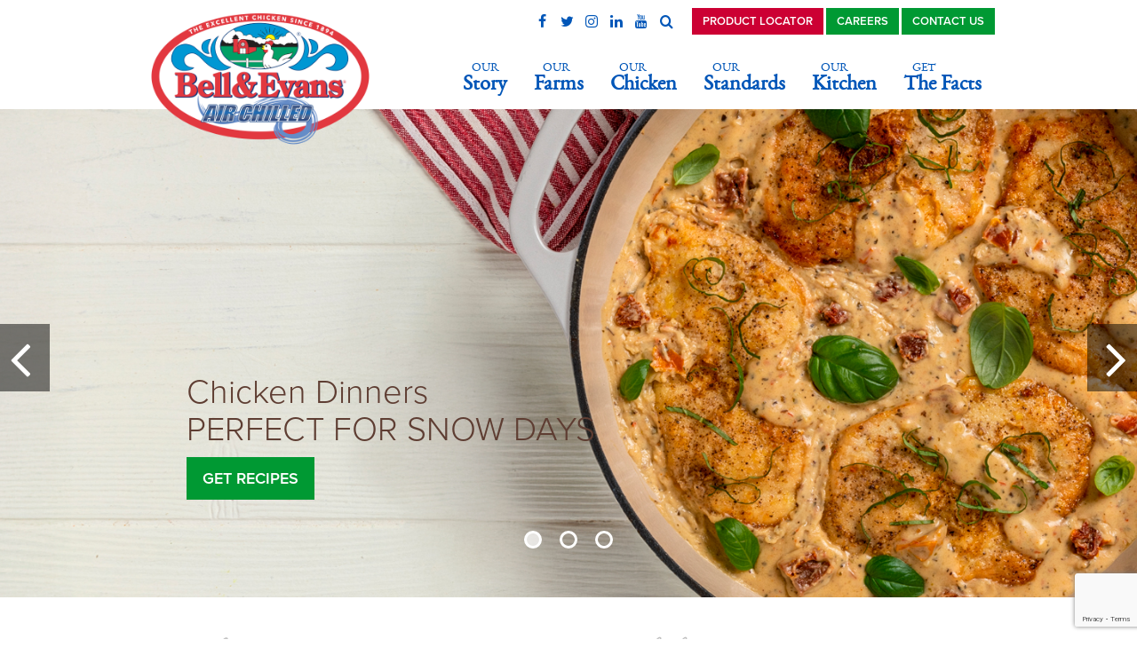

--- FILE ---
content_type: text/html; charset=UTF-8
request_url: https://www.bellandevans.com/
body_size: 10760
content:
<!doctype html><html lang=en><head><meta http-equiv="X-UA-Compatible" content="IE=edge"><meta charset="UTF-8"><meta name="viewport" content="width=device-width, initial-scale=1.0"><title> Bell &amp; Evans | The Excellent Chicken</title><meta name='robots' content='index, follow, max-image-preview:large, max-snippet:-1, max-video-preview:-1'><meta name="description" content="Rethink everything you know about chicken with Bell &amp; Evans. Our higher standards have been providing your family with excellent chicken since the 1890s."><link rel=canonical href=https://www.bellandevans.com/ ><meta property="og:locale" content="en_US"><meta property="og:type" content="website"><meta property="og:title" content="Rethink everything you know about chicken with Bell &amp; Evans."><meta property="og:description" content="Our higher standards have been providing your family with excellent chicken since the 1890s."><meta property="og:url" content="https://www.bellandevans.com/"><meta property="og:site_name" content="Bell &amp; Evans"><meta property="article:publisher" content="https://www.facebook.com/bellandevans/"><meta property="article:modified_time" content="2026-01-22T19:18:16+00:00"><meta property="og:image" content="https://www.bellandevans.com/wp-content/uploads/Chicken-Cacciatora-TW-share.jpg"><meta property="og:image:width" content="1024"><meta property="og:image:height" content="512"><meta property="og:image:type" content="image/jpeg"><meta name="twitter:card" content="summary_large_image"><meta name="twitter:title" content="Rethink everything you know about chicken with Bell &amp; Evans."><meta name="twitter:description" content="Our higher standards have been providing your family with excellent chicken since the 1890s."><meta name="twitter:image" content="https://www.bellandevans.com/wp-content/uploads/5-Spice-Rub-Chicken-Breast_Twitter-Share.jpg"><meta name="twitter:site" content="@bellandevans"> <script type=application/ld+json class=yoast-schema-graph>{"@context":"https://schema.org","@graph":[{"@type":"WebPage","@id":"https://www.bellandevans.com/","url":"https://www.bellandevans.com/","name":"Bell & Evans | The Excellent Chicken","isPartOf":{"@id":"https://www.bellandevans.com/#website"},"about":{"@id":"https://www.bellandevans.com/#organization"},"datePublished":"2017-04-04T21:11:45+00:00","dateModified":"2026-01-22T19:18:16+00:00","description":"Rethink everything you know about chicken with Bell & Evans. Our higher standards have been providing your family with excellent chicken since the 1890s.","breadcrumb":{"@id":"https://www.bellandevans.com/#breadcrumb"},"inLanguage":"en-US","potentialAction":[{"@type":"ReadAction","target":["https://www.bellandevans.com/"]}]},{"@type":"BreadcrumbList","@id":"https://www.bellandevans.com/#breadcrumb","itemListElement":[{"@type":"ListItem","position":1,"name":"Home"}]},{"@type":"WebSite","@id":"https://www.bellandevans.com/#website","url":"https://www.bellandevans.com/","name":"Bell &amp; Evans","description":"The Excellent Chicken","publisher":{"@id":"https://www.bellandevans.com/#organization"},"inLanguage":"en-US"},{"@type":"Organization","@id":"https://www.bellandevans.com/#organization","name":"Bell & Evans","url":"https://www.bellandevans.com/","logo":{"@type":"ImageObject","inLanguage":"en-US","@id":"https://www.bellandevans.com/#/schema/logo/image/","url":"https://www.bellandevans.com/wp-content/uploads/bell-and-evans-logo-badge-2024.png","contentUrl":"https://www.bellandevans.com/wp-content/uploads/bell-and-evans-logo-badge-2024.png","width":628,"height":370,"caption":"Bell & Evans"},"image":{"@id":"https://www.bellandevans.com/#/schema/logo/image/"},"sameAs":["https://www.facebook.com/bellandevans/","https://x.com/bellandevans","https://www.instagram.com/bellandevans/","https://www.linkedin.com/company/farmers-pride-inc--dba-bell-&amp;amp;-evans-/","https://www.pinterest.com/bellandevans","https://www.youtube.com/channel/UCKtWpU213oY2Lna4NTSfOKg"]}]}</script> <meta name="p:domain_verify" content="f0b6a61a1847dd52e0172e42f955d379"><link rel=alternate title="oEmbed (JSON)" type=application/json+oembed href="https://www.bellandevans.com/wp-json/oembed/1.0/embed?url=https%3A%2F%2Fwww.bellandevans.com%2F"><link rel=alternate title="oEmbed (XML)" type=text/xml+oembed href="https://www.bellandevans.com/wp-json/oembed/1.0/embed?url=https%3A%2F%2Fwww.bellandevans.com%2F&#038;format=xml"><style id=wp-img-auto-sizes-contain-inline-css>img:is([sizes=auto i],[sizes^="auto," i]){contain-intrinsic-size:3000px 1500px}</style><style id=wp-block-library-inline-css>/*<![CDATA[*/:root{--wp-block-synced-color:#7a00df;--wp-block-synced-color--rgb:122,0,223;--wp-bound-block-color:var(--wp-block-synced-color);--wp-editor-canvas-background:#ddd;--wp-admin-theme-color:#007cba;--wp-admin-theme-color--rgb:0,124,186;--wp-admin-theme-color-darker-10:#006ba1;--wp-admin-theme-color-darker-10--rgb:0,107,160.5;--wp-admin-theme-color-darker-20:#005a87;--wp-admin-theme-color-darker-20--rgb:0,90,135;--wp-admin-border-width-focus:2px}@media (min-resolution:192dpi){:root{--wp-admin-border-width-focus:1.5px}}.wp-element-button{cursor:pointer}:root .has-very-light-gray-background-color{background-color:#eee}:root .has-very-dark-gray-background-color{background-color:#313131}:root .has-very-light-gray-color{color:#eee}:root .has-very-dark-gray-color{color:#313131}:root .has-vivid-green-cyan-to-vivid-cyan-blue-gradient-background{background:linear-gradient(135deg,#00d084,#0693e3)}:root .has-purple-crush-gradient-background{background:linear-gradient(135deg,#34e2e4,#4721fb 50%,#ab1dfe)}:root .has-hazy-dawn-gradient-background{background:linear-gradient(135deg,#faaca8,#dad0ec)}:root .has-subdued-olive-gradient-background{background:linear-gradient(135deg,#fafae1,#67a671)}:root .has-atomic-cream-gradient-background{background:linear-gradient(135deg,#fdd79a,#004a59)}:root .has-nightshade-gradient-background{background:linear-gradient(135deg,#330968,#31cdcf)}:root .has-midnight-gradient-background{background:linear-gradient(135deg,#020381,#2874fc)}:root{--wp--preset--font-size--normal:16px;--wp--preset--font-size--huge:42px}.has-regular-font-size{font-size:1em}.has-larger-font-size{font-size:2.625em}.has-normal-font-size{font-size:var(--wp--preset--font-size--normal)}.has-huge-font-size{font-size:var(--wp--preset--font-size--huge)}.has-text-align-center{text-align:center}.has-text-align-left{text-align:left}.has-text-align-right{text-align:right}.has-fit-text{white-space:nowrap!important}#end-resizable-editor-section{display:none}.aligncenter{clear:both}.items-justified-left{justify-content:flex-start}.items-justified-center{justify-content:center}.items-justified-right{justify-content:flex-end}.items-justified-space-between{justify-content:space-between}.screen-reader-text{border:0;clip-path:inset(50%);height:1px;margin:-1px;overflow:hidden;padding:0;position:absolute;width:1px;word-wrap:normal!important}.screen-reader-text:focus{background-color:#ddd;clip-path:none;color:#444;display:block;font-size:1em;height:auto;left:5px;line-height:normal;padding:15px
23px 14px;text-decoration:none;top:5px;width:auto;z-index:100000}html :where(.has-border-color){border-style:solid}html :where([style*=border-top-color]){border-top-style:solid}html :where([style*=border-right-color]){border-right-style:solid}html :where([style*=border-bottom-color]){border-bottom-style:solid}html :where([style*=border-left-color]){border-left-style:solid}html :where([style*=border-width]){border-style:solid}html :where([style*=border-top-width]){border-top-style:solid}html :where([style*=border-right-width]){border-right-style:solid}html :where([style*=border-bottom-width]){border-bottom-style:solid}html :where([style*=border-left-width]){border-left-style:solid}html :where(img[class*=wp-image-]){height:auto;max-width:100%}:where(figure){margin:0
0 1em}html :where(.is-position-sticky){--wp-admin--admin-bar--position-offset:var(--wp-admin--admin-bar--height,0px)}@media screen and (max-width:600px){html:where(.is-position-sticky){--wp-admin--admin-bar--position-offset:0px}}/*]]>*/</style><style id=global-styles-inline-css>/*<![CDATA[*/:root{--wp--preset--aspect-ratio--square:1;--wp--preset--aspect-ratio--4-3:4/3;--wp--preset--aspect-ratio--3-4:3/4;--wp--preset--aspect-ratio--3-2:3/2;--wp--preset--aspect-ratio--2-3:2/3;--wp--preset--aspect-ratio--16-9:16/9;--wp--preset--aspect-ratio--9-16:9/16;--wp--preset--color--black:#000;--wp--preset--color--cyan-bluish-gray:#abb8c3;--wp--preset--color--white:#fff;--wp--preset--color--pale-pink:#f78da7;--wp--preset--color--vivid-red:#cf2e2e;--wp--preset--color--luminous-vivid-orange:#ff6900;--wp--preset--color--luminous-vivid-amber:#fcb900;--wp--preset--color--light-green-cyan:#7bdcb5;--wp--preset--color--vivid-green-cyan:#00d084;--wp--preset--color--pale-cyan-blue:#8ed1fc;--wp--preset--color--vivid-cyan-blue:#0693e3;--wp--preset--color--vivid-purple:#9b51e0;--wp--preset--gradient--vivid-cyan-blue-to-vivid-purple:linear-gradient(135deg,rgb(6,147,227) 0%,rgb(155,81,224) 100%);--wp--preset--gradient--light-green-cyan-to-vivid-green-cyan:linear-gradient(135deg,rgb(122,220,180) 0%,rgb(0,208,130) 100%);--wp--preset--gradient--luminous-vivid-amber-to-luminous-vivid-orange:linear-gradient(135deg,rgb(252,185,0) 0%,rgb(255,105,0) 100%);--wp--preset--gradient--luminous-vivid-orange-to-vivid-red:linear-gradient(135deg,rgb(255,105,0) 0%,rgb(207,46,46) 100%);--wp--preset--gradient--very-light-gray-to-cyan-bluish-gray:linear-gradient(135deg,rgb(238,238,238) 0%,rgb(169,184,195) 100%);--wp--preset--gradient--cool-to-warm-spectrum:linear-gradient(135deg,rgb(74,234,220) 0%,rgb(151,120,209) 20%,rgb(207,42,186) 40%,rgb(238,44,130) 60%,rgb(251,105,98) 80%,rgb(254,248,76) 100%);--wp--preset--gradient--blush-light-purple:linear-gradient(135deg,rgb(255,206,236) 0%,rgb(152,150,240) 100%);--wp--preset--gradient--blush-bordeaux:linear-gradient(135deg,rgb(254,205,165) 0%,rgb(254,45,45) 50%,rgb(107,0,62) 100%);--wp--preset--gradient--luminous-dusk:linear-gradient(135deg,rgb(255,203,112) 0%,rgb(199,81,192) 50%,rgb(65,88,208) 100%);--wp--preset--gradient--pale-ocean:linear-gradient(135deg,rgb(255,245,203) 0%,rgb(182,227,212) 50%,rgb(51,167,181) 100%);--wp--preset--gradient--electric-grass:linear-gradient(135deg,rgb(202,248,128) 0%,rgb(113,206,126) 100%);--wp--preset--gradient--midnight:linear-gradient(135deg,rgb(2,3,129) 0%,rgb(40,116,252) 100%);--wp--preset--font-size--small:13px;--wp--preset--font-size--medium:20px;--wp--preset--font-size--large:36px;--wp--preset--font-size--x-large:42px;--wp--preset--spacing--20:0.44rem;--wp--preset--spacing--30:0.67rem;--wp--preset--spacing--40:1rem;--wp--preset--spacing--50:1.5rem;--wp--preset--spacing--60:2.25rem;--wp--preset--spacing--70:3.38rem;--wp--preset--spacing--80:5.06rem;--wp--preset--shadow--natural:6px 6px 9px rgba(0, 0, 0, 0.2);--wp--preset--shadow--deep:12px 12px 50px rgba(0, 0, 0, 0.4);--wp--preset--shadow--sharp:6px 6px 0px rgba(0, 0, 0, 0.2);--wp--preset--shadow--outlined:6px 6px 0px -3px rgb(255, 255, 255), 6px 6px rgb(0, 0, 0);--wp--preset--shadow--crisp:6px 6px 0px rgb(0, 0, 0)}:where(.is-layout-flex){gap:0.5em}:where(.is-layout-grid){gap:0.5em}body .is-layout-flex{display:flex}.is-layout-flex{flex-wrap:wrap;align-items:center}.is-layout-flex>:is(*,div){margin:0}body .is-layout-grid{display:grid}.is-layout-grid>:is(*,div){margin:0}:where(.wp-block-columns.is-layout-flex){gap:2em}:where(.wp-block-columns.is-layout-grid){gap:2em}:where(.wp-block-post-template.is-layout-flex){gap:1.25em}:where(.wp-block-post-template.is-layout-grid){gap:1.25em}.has-black-color{color:var(--wp--preset--color--black) !important}.has-cyan-bluish-gray-color{color:var(--wp--preset--color--cyan-bluish-gray) !important}.has-white-color{color:var(--wp--preset--color--white) !important}.has-pale-pink-color{color:var(--wp--preset--color--pale-pink) !important}.has-vivid-red-color{color:var(--wp--preset--color--vivid-red) !important}.has-luminous-vivid-orange-color{color:var(--wp--preset--color--luminous-vivid-orange) !important}.has-luminous-vivid-amber-color{color:var(--wp--preset--color--luminous-vivid-amber) !important}.has-light-green-cyan-color{color:var(--wp--preset--color--light-green-cyan) !important}.has-vivid-green-cyan-color{color:var(--wp--preset--color--vivid-green-cyan) !important}.has-pale-cyan-blue-color{color:var(--wp--preset--color--pale-cyan-blue) !important}.has-vivid-cyan-blue-color{color:var(--wp--preset--color--vivid-cyan-blue) !important}.has-vivid-purple-color{color:var(--wp--preset--color--vivid-purple) !important}.has-black-background-color{background-color:var(--wp--preset--color--black) !important}.has-cyan-bluish-gray-background-color{background-color:var(--wp--preset--color--cyan-bluish-gray) !important}.has-white-background-color{background-color:var(--wp--preset--color--white) !important}.has-pale-pink-background-color{background-color:var(--wp--preset--color--pale-pink) !important}.has-vivid-red-background-color{background-color:var(--wp--preset--color--vivid-red) !important}.has-luminous-vivid-orange-background-color{background-color:var(--wp--preset--color--luminous-vivid-orange) !important}.has-luminous-vivid-amber-background-color{background-color:var(--wp--preset--color--luminous-vivid-amber) !important}.has-light-green-cyan-background-color{background-color:var(--wp--preset--color--light-green-cyan) !important}.has-vivid-green-cyan-background-color{background-color:var(--wp--preset--color--vivid-green-cyan) !important}.has-pale-cyan-blue-background-color{background-color:var(--wp--preset--color--pale-cyan-blue) !important}.has-vivid-cyan-blue-background-color{background-color:var(--wp--preset--color--vivid-cyan-blue) !important}.has-vivid-purple-background-color{background-color:var(--wp--preset--color--vivid-purple) !important}.has-black-border-color{border-color:var(--wp--preset--color--black) !important}.has-cyan-bluish-gray-border-color{border-color:var(--wp--preset--color--cyan-bluish-gray) !important}.has-white-border-color{border-color:var(--wp--preset--color--white) !important}.has-pale-pink-border-color{border-color:var(--wp--preset--color--pale-pink) !important}.has-vivid-red-border-color{border-color:var(--wp--preset--color--vivid-red) !important}.has-luminous-vivid-orange-border-color{border-color:var(--wp--preset--color--luminous-vivid-orange) !important}.has-luminous-vivid-amber-border-color{border-color:var(--wp--preset--color--luminous-vivid-amber) !important}.has-light-green-cyan-border-color{border-color:var(--wp--preset--color--light-green-cyan) !important}.has-vivid-green-cyan-border-color{border-color:var(--wp--preset--color--vivid-green-cyan) !important}.has-pale-cyan-blue-border-color{border-color:var(--wp--preset--color--pale-cyan-blue) !important}.has-vivid-cyan-blue-border-color{border-color:var(--wp--preset--color--vivid-cyan-blue) !important}.has-vivid-purple-border-color{border-color:var(--wp--preset--color--vivid-purple) !important}.has-vivid-cyan-blue-to-vivid-purple-gradient-background{background:var(--wp--preset--gradient--vivid-cyan-blue-to-vivid-purple) !important}.has-light-green-cyan-to-vivid-green-cyan-gradient-background{background:var(--wp--preset--gradient--light-green-cyan-to-vivid-green-cyan) !important}.has-luminous-vivid-amber-to-luminous-vivid-orange-gradient-background{background:var(--wp--preset--gradient--luminous-vivid-amber-to-luminous-vivid-orange) !important}.has-luminous-vivid-orange-to-vivid-red-gradient-background{background:var(--wp--preset--gradient--luminous-vivid-orange-to-vivid-red) !important}.has-very-light-gray-to-cyan-bluish-gray-gradient-background{background:var(--wp--preset--gradient--very-light-gray-to-cyan-bluish-gray) !important}.has-cool-to-warm-spectrum-gradient-background{background:var(--wp--preset--gradient--cool-to-warm-spectrum) !important}.has-blush-light-purple-gradient-background{background:var(--wp--preset--gradient--blush-light-purple) !important}.has-blush-bordeaux-gradient-background{background:var(--wp--preset--gradient--blush-bordeaux) !important}.has-luminous-dusk-gradient-background{background:var(--wp--preset--gradient--luminous-dusk) !important}.has-pale-ocean-gradient-background{background:var(--wp--preset--gradient--pale-ocean) !important}.has-electric-grass-gradient-background{background:var(--wp--preset--gradient--electric-grass) !important}.has-midnight-gradient-background{background:var(--wp--preset--gradient--midnight) !important}.has-small-font-size{font-size:var(--wp--preset--font-size--small) !important}.has-medium-font-size{font-size:var(--wp--preset--font-size--medium) !important}.has-large-font-size{font-size:var(--wp--preset--font-size--large) !important}.has-x-large-font-size{font-size:var(--wp--preset--font-size--x-large) !important}/*]]>*/</style><style id=classic-theme-styles-inline-css>/*! This file is auto-generated */
.wp-block-button__link{color:#fff;background-color:#32373c;border-radius:9999px;box-shadow:none;text-decoration:none;padding:calc(.667em + 2px) calc(1.333em + 2px);font-size:1.125em}.wp-block-file__button{background:#32373c;color:#fff;text-decoration:none}</style><link rel=stylesheet id=search-filter-plugin-styles-css href='https://www.bellandevans.com/wp-content/plugins/search-filter-pro/public/assets/css/search-filter.min.css?ver=2.5.21' type=text/css media=all><link rel=stylesheet id=wp-mcm-styles-css href='https://www.bellandevans.com/wp-content/plugins/wp-media-category-management/css/wp-mcm-styles.css?ver=2.5.0.1' type=text/css media=all><link rel=stylesheet id=normalize-css href='https://www.bellandevans.com/wp-content/themes/bellandevans/lib/css/normalize.css?ver=1' type=text/css media=all><link rel=stylesheet id=style-css href='https://www.bellandevans.com/wp-content/themes/bellandevans/style.css?ver=1757598019' type=text/css media=all> <script src="https://www.bellandevans.com/wp-content/themes/bellandevans/lib/js/jquery-3.1.1.min.js?ver=1" id=jquery-js></script> <script id=search-filter-plugin-build-js-extra>var SF_LDATA={"ajax_url":"https://www.bellandevans.com/wp-admin/admin-ajax.php","home_url":"https://www.bellandevans.com/","extensions":[]};</script> <script src="https://www.bellandevans.com/wp-content/plugins/search-filter-pro/public/assets/js/search-filter-build.min.js?ver=2.5.21" id=search-filter-plugin-build-js></script> <script src="https://www.bellandevans.com/wp-content/plugins/search-filter-pro/public/assets/js/chosen.jquery.min.js?ver=2.5.21" id=search-filter-plugin-chosen-js></script> <link rel=https://api.w.org/ href=https://www.bellandevans.com/wp-json/ ><link rel=alternate title=JSON type=application/json href=https://www.bellandevans.com/wp-json/wp/v2/pages/123><link rel=shortlink href=https://www.bellandevans.com/ > <script async defer src=https://xp.audience.io/sdk.js></script> <style>.recentcomments
a{display:inline !important;padding:0
!important;margin:0
!important}</style><link rel=icon href=https://www.bellandevans.com/wp-content/uploads/cropped-favicon-150x150.png sizes=32x32><link rel=icon href=https://www.bellandevans.com/wp-content/uploads/cropped-favicon.png sizes=192x192><link rel=apple-touch-icon href=https://www.bellandevans.com/wp-content/uploads/cropped-favicon.png><meta name="msapplication-TileImage" content="https://www.bellandevans.com/wp-content/uploads/cropped-favicon.png"><style id=wp-custom-css>.wpcf7-form .wpcf7-response-output{background:transparent}</style> <script>(function(w,d,s,l,i){w[l]=w[l]||[];w[l].push({'gtm.start':new Date().getTime(),event:'gtm.js'});var f=d.getElementsByTagName(s)[0],j=d.createElement(s),dl=l!='dataLayer'?'&l='+l:'';j.async=true;j.src='https://www.googletagmanager.com/gtm.js?id='+i+dl;f.parentNode.insertBefore(j,f);})(window,document,'script','dataLayer','GTM-MR4LXL6');</script> <script>(function(d){var config={kitId:'llt5obk',scriptTimeout:3000},h=d.documentElement,t=setTimeout(function(){h.className=h.className.replace(/\bwf-loading\b/g,"")+" wf-inactive";},config.scriptTimeout),tk=d.createElement("script"),f=false,s=d.getElementsByTagName("script")[0],a;h.className+=" wf-loading";tk.src='//use.typekit.net/'+config.kitId+'.js';tk.async=true;tk.onload=tk.onreadystatechange=function(){a=this.readyState;if(f||a&&a!="complete"&&a!="loaded")return;f=true;clearTimeout(t);try{Typekit.load(config)}catch(e){}};s.parentNode.insertBefore(tk,s)})(document);</script> <meta name="facebook-domain-verification" content="7yfoojfy5oscbf5f6mu6fmjm8vxrtq">  <script>!function(e){if(!window.pintrk){window.pintrk=function(){window.pintrk.queue.push(Array.prototype.slice.call(arguments))};var
n=window.pintrk;n.queue=[],n.version="3.0";var
t=document.createElement("script");t.async=!0,t.src=e;var
r=document.getElementsByTagName("script")[0];r.parentNode.insertBefore(t,r)}}("https://s.pinimg.com/ct/core.js");pintrk('load','2613214666751',{em:'<user_email_address>'});pintrk('page');</script> <noscript> <img height=1 width=1 style=display:none; alt src="https://ct.pinterest.com/v3/?event=init&tid=2613214666751&pd[em]=<hashed_email_address>&noscript=1"> </noscript></head><body class="home wp-singular page-template-default page page-id-123 wp-custom-logo wp-theme-bellandevans" data-key=AIzaSyA__rTFHr5G5pnHh54ce9Kbvjwv6z7POX8> <noscript><iframe src="https://www.googletagmanager.com/ns.html?id=GTM-MR4LXL6" height=0 width=0 style=display:none;visibility:hidden></iframe></noscript><div id=top-of-page-wrapper><div id=top-of-page-txt>Back to Top</div><div id=top-of-page> <span class="icon icon-angle-up"></span></div></div><header id=header><div id=header-search-form><div class="container cf"><div class="search-form-wrapper cf"><form data-sf-form-id=6862 data-is-rtl=0 data-maintain-state data-results-url=https://www.bellandevans.com/search-results/ data-ajax-url='https://www.bellandevans.com/search-results/?sf_data=results' data-ajax-form-url='https://www.bellandevans.com/?sfid=6862&amp;sf_action=get_data&amp;sf_data=form' data-display-result-method=archive data-use-history-api=1 data-template-loaded=0 data-lang-code=en data-ajax=1 data-ajax-data-type=html data-ajax-links-selector='.pagination a' data-ajax-target=#main data-ajax-pagination-type=normal data-update-ajax-url=1 data-only-results-ajax=0 data-scroll-to-pos=0 data-init-paged=1 data-auto-update action=https://www.bellandevans.com/search-results/ method=post class=searchandfilter id=search-filter-form-6862 autocomplete=off data-instance-count=1><ul><li class=sf-field-search data-sf-field-name=search data-sf-field-type=search data-sf-field-input-type>		<label> <input placeholder="Search …" name=_sf_search[] class=sf-input-text type=text value title></label>		</li><li class=sf-field-submit data-sf-field-name=submit data-sf-field-type=submit data-sf-field-input-type><input type=submit name=_sf_submit value=Submit></li></ul></form></div></div></div><div class="container cf"><h1 id="logo"><a href=https://www.bellandevans.com/ ><img src=https://www.bellandevans.com/wp-content/uploads/bell-and-evans-logo-badge-2024.png width=628 height=370 alt="Bell &amp; Evans"></a><span>Bell &amp; Evans Chicken</span></h1><p id=badge> <a href> <img src=https://www.bellandevans.com/wp-content/uploads/bell-and-evans-logo-badge-2024.png width=628 height=370 alt="Bell &amp; Evans"> </a></p><nav id=nav> <a href=#main-menu id=navicon rel=nofollow> <span class=brd></span> <span class=txt>Menu</span> </a> <a href=/product-locator/ id=find-us> <span class="icon icon-map-marker"></span> <span class=txt>Find Us</span> </a> <a href=/search-results/ id=mobile-search rel=nofollow> <span class="icon icon-search"></span> <span class=txt>Search</span> </a><div id=nav-wrapper><ul id=main-nav class="clist cf"> <li id=menu-item-4020 class="menu-item menu-item-type-post_type menu-item-object-page menu-item-has-children menu-item-4020"><a href=https://www.bellandevans.com/our-story/ ><span>Our</span> Story</a><div class=dropdown><ul class="dropdown-nav clist cf"><li class=mobile-only><a href=https://www.bellandevans.com/our-story/ >Overview</a></li>	<li id=menu-item-5791 class="menu-item menu-item-type-post_type menu-item-object-page menu-item-5791"><a href=https://www.bellandevans.com/our-story/the-sechler-family/ >The Sechler Family</a></li> <li id=menu-item-6426 class="menu-item menu-item-type-post_type menu-item-object-page menu-item-6426"><a href=https://www.bellandevans.com/our-story/company-timeline/ >Company Timeline</a></li> <li id=menu-item-24977 class="menu-item menu-item-type-post_type menu-item-object-page menu-item-24977"><a href=https://www.bellandevans.com/our-story/plant-3/ >Headquarters / Plant 3</a></li> <li id=menu-item-5942 class="menu-item menu-item-type-post_type menu-item-object-page menu-item-5942"><a href=https://www.bellandevans.com/our-story/awards-endorsements/ >Awards &#038; Endorsements</a></li> <li id=menu-item-6859 class="menu-item menu-item-type-taxonomy menu-item-object-category menu-item-6859"><a href=https://www.bellandevans.com/news/ >News</a></li></ul></div></li> <li id=menu-item-8921 class="menu-item menu-item-type-post_type menu-item-object-page menu-item-has-children menu-item-8921"><a href=https://www.bellandevans.com/our-farms/ ><span>Our</span> Farms</a><div class=dropdown><ul class="dropdown-nav clist cf"><li class=mobile-only><a href=https://www.bellandevans.com/our-farms/ >Overview</a></li>	<li id=menu-item-8920 class="menu-item menu-item-type-custom menu-item-object-custom menu-item-8920"><a href=/our-farms/#higher-welfare-breed>Breeder Operations</a></li> <li id=menu-item-6569 class="menu-item menu-item-type-custom menu-item-object-custom menu-item-6569"><a href=/our-farms/#the-hatchery>Hatchery</a></li> <li id=menu-item-6568 class="menu-item menu-item-type-custom menu-item-object-custom menu-item-6568"><a href=/our-farms/#housing>Housing</a></li> <li id=menu-item-6570 class="menu-item menu-item-type-custom menu-item-object-custom menu-item-6570"><a href=/our-farms/#feed>Feed</a></li> <li id=menu-item-6571 class="menu-item menu-item-type-custom menu-item-object-custom menu-item-6571"><a href=/our-farms/#transportation>Transportation</a></li> <li id=menu-item-6572 class="menu-item menu-item-type-custom menu-item-object-custom menu-item-6572"><a href=/our-farms/#processing>Processing</a></li> <li id=menu-item-6573 class="menu-item menu-item-type-custom menu-item-object-custom menu-item-6573"><a href=/our-farms/#packaging>Packaging</a></li></ul></div></li> <li id=menu-item-4016 class="menu-item menu-item-type-post_type menu-item-object-page menu-item-has-children menu-item-4016"><a href=https://www.bellandevans.com/our-chicken/ ><span>Our</span> Chicken</a><div class=dropdown><ul class="dropdown-nav clist cf"><li class=mobile-only><a href=https://www.bellandevans.com/our-chicken/ >Overview</a></li>	<li id=menu-item-6156 class="menu-item menu-item-type-post_type menu-item-object-page menu-item-6156"><a href=https://www.bellandevans.com/our-chicken/featured/ >Featured</a></li> <li id=menu-item-26552 class="menu-item menu-item-type-post_type menu-item-object-page menu-item-26552"><a href=https://www.bellandevans.com/our-chicken/broth/ >Chicken Bone Broth</a></li> <li id=menu-item-25690 class="menu-item menu-item-type-post_type menu-item-object-page menu-item-25690"><a href=https://www.bellandevans.com/our-chicken/fresh-chicken/ >Fresh Chicken</a></li> <li id=menu-item-25661 class="menu-item menu-item-type-post_type menu-item-object-page menu-item-25661"><a href=https://www.bellandevans.com/our-chicken/raised-without-antibiotics-chicken/ >Raised Without Antibiotics</a></li> <li id=menu-item-30014 class="menu-item menu-item-type-post_type menu-item-object-page menu-item-30014"><a href=https://www.bellandevans.com/our-chicken/organic-chicken-2/ >Organic Chicken</a></li> <li id=menu-item-30013 class="menu-item menu-item-type-post_type menu-item-object-page menu-item-30013"><a href=https://www.bellandevans.com/our-chicken/gluten-free-chicken-2/ >Gluten Free Chicken</a></li> <li id=menu-item-25714 class="menu-item menu-item-type-post_type menu-item-object-page menu-item-25714"><a href=https://www.bellandevans.com/our-chicken/prepared-chicken/ >Prepared Chicken</a></li> <li id=menu-item-5782 class="menu-item menu-item-type-post_type menu-item-object-page menu-item-5782"><a href=https://www.bellandevans.com/our-chicken/other-poultry/ >Other Poultry</a></li></ul></div></li> <li id=menu-item-4019 class="menu-item menu-item-type-post_type menu-item-object-page menu-item-has-children menu-item-4019"><a href=https://www.bellandevans.com/our-standards/ ><span>Our</span> Standards</a><div class=dropdown><ul class="dropdown-nav clist cf"><li class=mobile-only><a href=https://www.bellandevans.com/our-standards/ >Overview</a></li>	<li id=menu-item-5798 class="menu-item menu-item-type-post_type menu-item-object-page menu-item-5798"><a href=https://www.bellandevans.com/our-standards/raised-without-antibiotics/ >Raised Without Antibiotics</a></li> <li id=menu-item-5796 class="menu-item menu-item-type-post_type menu-item-object-page menu-item-5796"><a href=https://www.bellandevans.com/our-standards/humane-animal-welfare/ >Humane Animal Welfare</a></li> <li id=menu-item-5797 class="menu-item menu-item-type-post_type menu-item-object-page menu-item-5797"><a href=https://www.bellandevans.com/our-standards/organic/ >Organic</a></li> <li id=menu-item-5795 class="menu-item menu-item-type-post_type menu-item-object-page menu-item-5795"><a href=https://www.bellandevans.com/our-standards/air-chilled/ >100% Air Chilled</a></li> <li id=menu-item-5799 class="menu-item menu-item-type-post_type menu-item-object-page menu-item-5799"><a href=https://www.bellandevans.com/our-standards/stewardship/ >Stewardship</a></li> <li id=menu-item-6533 class="menu-item menu-item-type-post_type menu-item-object-page menu-item-6533"><a href=https://www.bellandevans.com/our-standards/the-100-rule/ >The 100% Rule</a></li></ul></div></li> <li id=menu-item-8416 class="menu-item menu-item-type-post_type menu-item-object-page menu-item-has-children menu-item-8416"><a href=https://www.bellandevans.com/our-kitchen/ ><span>Our</span> Kitchen</a><div class=dropdown><ul class="dropdown-nav clist cf"><li class=mobile-only><a href=https://www.bellandevans.com/our-kitchen/ >Overview</a></li>	<li id=menu-item-8417 class="menu-item menu-item-type-post_type menu-item-object-page menu-item-8417"><a href=https://www.bellandevans.com/our-kitchen/recipes/ >Recipes</a></li> <li id=menu-item-9279 class="menu-item menu-item-type-post_type menu-item-object-page menu-item-9279"><a href=https://www.bellandevans.com/our-kitchen/our-cooking-blog/ >Our Cooking Blog</a></li> <li id=menu-item-8418 class="menu-item menu-item-type-post_type menu-item-object-page menu-item-8418"><a href=https://www.bellandevans.com/our-kitchen/safe-handling-preparation/ >Safe Handling and Preparation</a></li></ul></div></li> <li id=menu-item-4021 class="menu-item menu-item-type-post_type menu-item-object-page menu-item-has-children menu-item-4021"><a href=https://www.bellandevans.com/get-the-facts/ ><span>Get</span> The Facts</a><div class=dropdown><ul class="dropdown-nav clist cf"><li class=mobile-only><a href=https://www.bellandevans.com/get-the-facts/ >Overview</a></li>	<li id=menu-item-5802 class="menu-item menu-item-type-post_type menu-item-object-page menu-item-5802"><a href=https://www.bellandevans.com/get-the-facts/truth-competitor-claims/ >Truth About Competitor Claims</a></li> <li id=menu-item-5800 class="menu-item menu-item-type-post_type menu-item-object-page menu-item-5800"><a href=https://www.bellandevans.com/get-the-facts/faqs/ >FAQs</a></li> <li id=menu-item-5801 class="menu-item menu-item-type-post_type menu-item-object-page menu-item-5801"><a href=https://www.bellandevans.com/get-the-facts/scotts-chicken-blog/ >Scott’s Chicken Blog</a></li></ul></div></li></ul><div id=top-nav class=cf><div id=top-nav-buttons> <a href=https://www.bellandevans.com/product-locator/ class="btn btn-red"> Product Locator	</a> <a href=https://jobs.bellandevans.com/ class="btn btn-green" target=_blank> Careers	</a> <a href=https://www.bellandevans.com/contact/ class="btn btn-green"> Contact Us	</a></div><ul id=social-nav class=clist> <li> <a href=https://www.facebook.com/bellandevans/ target=_blank> <span class="icon icon-facebook-f"></span> <span class=txt>Facebook</span> </a> </li> <li> <a href=https://twitter.com/bellandevans target=_blank> <span class="icon icon-twitter"></span> <span class=txt>Twitter</span> </a> </li> <li> <a href=https://www.instagram.com/bellandevans/ target=_blank> <span class="icon icon-instagram"></span> <span class=txt>Instagram</span> </a> </li> <li> <a href=https://www.linkedin.com/company/farmers-pride-inc--dba-bell-&-evans-/ target=_blank> <span class="icon icon-linkedin"></span> <span class=txt>LinkedIn</span> </a> </li> <li> <a href=https://www.youtube.com/channel/UCKtWpU213oY2Lna4NTSfOKg target=_blank> <span class="icon icon-youtube"></span> <span class=txt>YouTube</span> </a> </li> <li class=search> <a href=/search-results/ > <span class="icon icon-search"></span> <span class=txt>Search</span> </a> </li></ul></div></div></nav></div></header><div id=home-content><div id=home-carousel><div class="carousel-slide  home-page-item-dark "> <img src=https://www.bellandevans.com/wp-content/uploads/Marry-Me-Chicken-home-without-spoon.jpg width=1600 height=630 alt="Marry Me Chicken"><div class=carousel-text-wrapper><div class=container><div class="carousel-text location-bottom-left"><h2> <span>Chicken Dinners</span> Perfect for Snow Days</h2><p class=cta> <a href=https://www.bellandevans.com/our-cooking-blog/our-20-favorite-chicken-dinner-recipes-for-snow-days/ class="btn btn-primary"> Get Recipes	</a></p></div></div></div></div><div class="carousel-slide   home-page-item-shadow"> <img src=/wp-content/themes/bellandevans/lib/img/placeholder-home-carousel-image.png data-lazy=https://www.bellandevans.com/wp-content/uploads/Wingboard-Home-1-1600x630.jpg width=1600 height=630 alt="Air Fryer Chicken Wing Board"><div class=carousel-text-wrapper><div class=container><div class="carousel-text location-bottom-left"><h2> <span>13 Top Game Day</span> Appetizers</h2><p class=cta> <a href=https://www.bellandevans.com/our-cooking-blog/13-top-game-day-chicken-appetizers/ class="btn btn-primary"> Get Recipes	</a></p></div></div></div></div><div class="carousel-slide  "> <img src=/wp-content/themes/bellandevans/lib/img/placeholder-home-carousel-image.png data-lazy=https://www.bellandevans.com/wp-content/uploads/Sausages-Homepage-Header-2.png width=1600 height=630 alt><div class=carousel-text-wrapper><div class=container><div class="carousel-text location-bottom-left"><p class=cta> <a href=https://www.bellandevans.com/our-chicken/chicken-sausage/ class="btn btn-primary" target=_blank> Learn More	</a></p></div></div></div></div></div><div class=split-feature id=sidebar><div class="container cf"><div class="callout callout-2col"><p class=section><span>our farms</span></p><h4>See for yourself.</h4><div class=callout-copy><p>Take a virtual tour, and see our standards at work.</p></div><p class=cta> <a href=https://www.bellandevans.com/our-farms/ class=btn target=_self>Go There</a></p></div><div class="callout callout-2col"><p class=section><span>Our Chicken</span></p><h4>Taste the difference.</h4><div class=callout-copy><p>Higher standards mean Excellent Chicken.</p></div><p class=cta> <a href=https://www.bellandevans.com/our-chicken/ class=btn target=_self>Find your favorite</a></p></div></div></div><div class=home-blog-recipe-items><h3> Featured Recipes and Cooking Blogs</h3><div class=container><div class=items-wrap><div class=recipe> <a href=https://www.bellandevans.com/our-cooking-blog/10-easy-chicken-dinners/ ><div class=item-image><img src=https://www.bellandevans.com/wp-content/uploads/Chicken-Feta-Pasta-Bake-web1-750x560.jpg alt="Baked Feta Chicken Pasta"></div><div class=item-title>10 Easy Chicken Dinners</div> </a></div><div class=recipe> <a href=https://www.bellandevans.com/recipe/pennsylvania-dutch-chicken-pot-pie/ ><div class=item-image><img src=https://www.bellandevans.com/wp-content/uploads/Chicken-Pot-Pie-Web7-750x560.jpg alt="Pennsylvania Dutch Chicken Pot Pie"></div><div class=item-title>Pennsylvania Dutch Chicken Pot Pie</div> </a></div><div class=recipe> <a href=https://www.bellandevans.com/recipe/hoisin-honey-glazed-mini-chicken-meatloaf-sheetpan-dinner/ ><div class=item-image><img src=https://www.bellandevans.com/wp-content/uploads/Mini-Meatloaves_Web3-750x560.jpg alt="Hoisin Honey Mini Chicken Meatloaf Sheetpan"></div><div class=item-title>Hoisin-Honey Glazed Mini Chicken Meatloaf Sheetpan Dinner</div> </a></div><div class=recipe> <a href=https://www.bellandevans.com/our-cooking-blog/12-time-saving-cooking-tips/ ><div class=item-image><img src=https://www.bellandevans.com/wp-content/uploads/TS-Blog-Feature-Graphic.jpg alt="Time Saving Meal Solutions"></div><div class=item-title>12 Time Saving Cooking Tips</div> </a></div><div class=recipe> <a href=https://www.bellandevans.com/recipe/baked-feta-chicken-pasta/ ><div class=item-image><img src=https://www.bellandevans.com/wp-content/uploads/Chicken-Feta-Pasta-Bake-web1-750x560.jpg alt="Baked Feta Chicken Pasta"></div><div class=item-title>Baked Feta Chicken Pasta</div> </a></div><div class=recipe> <a href=https://www.bellandevans.com/recipe/chicken-smashburger-tacos/ ><div class=item-image><img src=https://www.bellandevans.com/wp-content/uploads/Smashburger-Taco_Web-5-750x560.jpg alt="Smashburger Tacos"></div><div class=item-title>Chicken Smashburger Tacos</div> </a></div></div></div></div><div id=icons-feature><div class=container><ul class="icon-list clist cf"> <li> <a href=https://www.bellandevans.com/our-standards/raised-without-antibiotics/ > <img src=https://www.bellandevans.com/wp-content/themes/bellandevans/lib/img/icons/raised-without-antibiotics.svg alt="Raised Without Antibiotics"> <span class=txt>Raised Without Antibiotics</span> </a> </li> <li> <a href=https://www.bellandevans.com/our-standards/air-chilled/ > <img src=https://www.bellandevans.com/wp-content/themes/bellandevans/lib/img/icons/air-chilled.svg alt="100% Air Chilled"> <span class=txt>100% Air Chilled</span> </a> </li> <li> <a href=https://www.bellandevans.com/our-standards/humane-animal-welfare/ > <img src=https://www.bellandevans.com/wp-content/themes/bellandevans/lib/img/icons/humane.svg alt=Humane> <span class=txt>Humane</span> </a> </li> <li> <a href=https://www.bellandevans.com/our-standards/organic/ > <img src=https://www.bellandevans.com/wp-content/themes/bellandevans/lib/img/icons/organic.svg alt=Organic> <span class=txt>Organic</span> </a> </li></ul></div></div><div id=secondary-feature style="background-image: url(https://www.bellandevans.com/wp-content/uploads/history-1600x600.jpg);"><div class=feature-text-wrapper><div class=container><div class=feature-text><p class=section>About Us</p><h3> Family Owned and Operated	<span>Since 1894</span></h3><p class=copy>We’ve been pioneering the poultry industry for four generations, so you can give your family the best.</p><p class=cta> <a href=https://www.bellandevans.com/our-story/the-sechler-family/ class="btn btn-green"> Meet the Sechlers	</a></p></div></div></div></div></div><aside id=sidebar><div class="container cf"><div class="callout callout-2col"><p class=section> <span>Our Packaging</span></p><h4>Ditch the diaper.</h4><div class=callout-copy><p>Our packaging doesn’t just look different&#8211;it’s better.</p></div><p class=cta> <a href=/our-farms/#packaging class=btn> See Why	</a></p></div><div class="callout callout-2col"><p class=section> <span>Blog</span></p><h4>Get facts, not fluff.</h4><div class=callout-copy><p>Our owner shares his expert knowledge from decades in the poultry business.</p></div><p class=cta> <a href=https://www.bellandevans.com/get-the-facts/scotts-chicken-blog/ class=btn> Read Scott’s Blog	</a></p></div></div></aside><footer id=footer><div class="container cf"><div class=footer-col1><p class=company>Bell&Evans</p><p class=address> 520 Chestnut Hill Rd., P.O. Box 39	<br>Fredericksburg, PA 17026</p><p class=phone><a href="tel:Corporate Office: 717-865-6626<br>Recruiting: 717-865-1121<br>Customer Service: 717-454-3561" class="mobile">Corporate Office: 717-865-6626<br>Recruiting: 717-865-1121<br>Customer Service: 717-454-3561</a></p><p class=email><a class="btn btn-green-alt" href=https://www.bellandevans.com/contact/ >Contact Us</a></p></div><div class=footer-col2><ul class="footer-list clist cf"><li id=menu-item-4022 class="menu-item menu-item-type-post_type menu-item-object-page menu-item-privacy-policy menu-item-4022"><a rel=privacy-policy href=https://www.bellandevans.com/privacy-policy/ >Privacy Policy</a></li> <li id=menu-item-4023 class="menu-item menu-item-type-post_type menu-item-object-page menu-item-4023"><a href=https://www.bellandevans.com/legal/ >Legal Disclaimer</a></li> <li id=menu-item-4059 class="menu-item menu-item-type-post_type menu-item-object-page menu-item-4059"><a href=https://www.bellandevans.com/sitemap/ >Sitemap</a></li> <li id=menu-item-7850 class="menu-item menu-item-type-custom menu-item-object-custom menu-item-7850"><a target=_blank href=https://www.bellandevans.com/promotions/ >Promotions</a></li> <li id=menu-item-8975 class="menu-item menu-item-type-post_type menu-item-object-page menu-item-8975"><a href=https://www.bellandevans.com/get-the-facts/faqs/ >FAQs</a></li> <li id=menu-item-12101 class="menu-item menu-item-type-custom menu-item-object-custom menu-item-12101"><a href=https://jobs.bellandevans.com/ >Careers</a></li></ul><div id=mc_embed_shell><div id=mc_embed_signup><form action="https://bellandevans.us16.list-manage.com/subscribe/post?u=dfd86a8137952ef02c0f1d4bb&amp;id=6df9a9c2f8&amp;f_id=005bc9e3f0" method=post id=mc-embedded-subscribe-form name=mc-embedded-subscribe-form class=validate target=_self novalidate><div id=mc_embed_signup_scroll><div class=newsletter-sign-up-heading>Sign up for our Newsletter</div><div class=mc-field-group> <label for=mce-EMAIL>Email Address <span class=asterisk>*</span></label> <input type=email name=EMAIL class="required email" id=mce-EMAIL required value><div class=clear> <input type=submit name=subscribe id=mc-embedded-subscribe class=button value=Subscribe></div></div><div id=mce-responses class=clear><div class=response id=mce-error-response style="display: none;"></div><div class=response id=mce-success-response style="display: none;"></div></div><div aria-hidden=true style="position: absolute; left: -5000px;"> <input type=text name=b_dfd86a8137952ef02c0f1d4bb_6df9a9c2f8 tabindex=-1 value></div><p class=newsletter-archive> <a href="https://us16.campaign-archive.com/home/?u=dfd86a8137952ef02c0f1d4bb&amp;id=6df9a9c2f8" target=_blank rel="noopener noreferrer" aria-label="View Newsletter Archive (opens in new window)">View Newsletter Archive</a></p></div></form></div></div></div></div></footer>  <script type=speculationrules>{"prefetch":[{"source":"document","where":{"and":[{"href_matches":"/*"},{"not":{"href_matches":["/wp-*.php","/wp-admin/*","/wp-content/uploads/*","/wp-content/*","/wp-content/plugins/*","/wp-content/themes/bellandevans/*","/*\\?(.+)"]}},{"not":{"selector_matches":"a[rel~=\"nofollow\"]"}},{"not":{"selector_matches":".no-prefetch, .no-prefetch a"}}]},"eagerness":"conservative"}]}</script> <script src="https://www.bellandevans.com/wp-includes/js/jquery/ui/core.min.js?ver=1.13.3" id=jquery-ui-core-js></script> <script src="https://www.bellandevans.com/wp-includes/js/jquery/ui/datepicker.min.js?ver=1.13.3" id=jquery-ui-datepicker-js></script> <script id=jquery-ui-datepicker-js-after>jQuery(function(jQuery){jQuery.datepicker.setDefaults({"closeText":"Close","currentText":"Today","monthNames":["January","February","March","April","May","June","July","August","September","October","November","December"],"monthNamesShort":["Jan","Feb","Mar","Apr","May","Jun","Jul","Aug","Sep","Oct","Nov","Dec"],"nextText":"Next","prevText":"Previous","dayNames":["Sunday","Monday","Tuesday","Wednesday","Thursday","Friday","Saturday"],"dayNamesShort":["Sun","Mon","Tue","Wed","Thu","Fri","Sat"],"dayNamesMin":["S","M","T","W","T","F","S"],"dateFormat":"MM d, yy","firstDay":1,"isRTL":false});});</script> <script src="https://www.bellandevans.com/wp-content/themes/bellandevans/lib/js/jquery.easing.1.3.min.js?ver=1" id=easing-js></script> <script src="https://www.bellandevans.com/wp-content/themes/bellandevans/lib/js/jquery.hoverIntent.1.8.min.js?ver=1" id=hoverintent-js></script> <script src="https://www.bellandevans.com/wp-content/themes/bellandevans/lib/js/slick.min.js?ver=1" id=slick-js></script> <script src="https://www.bellandevans.com/wp-content/themes/bellandevans/lib/js/jquery.parallax-1.1.3.js?ver=1" id=parallax-js></script> <script src="https://www.bellandevans.com/wp-content/themes/bellandevans/lib/js/jquery.unveil.js?ver=1" id=unveil-js></script> <script src="https://www.bellandevans.com/wp-content/themes/bellandevans/lib/js/script.js?ver=1757526384" id=script-js></script> <script src="https://www.google.com/recaptcha/api.js?render=6LeUCvMiAAAAAIcOUoHi8okiZ_61fOyS0kZMUQJn&amp;ver=3.0" id=google-recaptcha-js></script> <script src="https://www.bellandevans.com/wp-includes/js/dist/vendor/wp-polyfill.min.js?ver=3.15.0" id=wp-polyfill-js></script> <script id=wpcf7-recaptcha-js-before>var wpcf7_recaptcha={"sitekey":"6LeUCvMiAAAAAIcOUoHi8okiZ_61fOyS0kZMUQJn","actions":{"homepage":"homepage","contactform":"contactform"}};</script> <script src="https://www.bellandevans.com/wp-content/plugins/contact-form-7/modules/recaptcha/index.js?ver=6.1.4" id=wpcf7-recaptcha-js></script> <script defer src="https://static.cloudflareinsights.com/beacon.min.js/vcd15cbe7772f49c399c6a5babf22c1241717689176015" integrity="sha512-ZpsOmlRQV6y907TI0dKBHq9Md29nnaEIPlkf84rnaERnq6zvWvPUqr2ft8M1aS28oN72PdrCzSjY4U6VaAw1EQ==" data-cf-beacon='{"version":"2024.11.0","token":"c16d4cc9f73448b6a88748a5b25ca83f","r":1,"server_timing":{"name":{"cfCacheStatus":true,"cfEdge":true,"cfExtPri":true,"cfL4":true,"cfOrigin":true,"cfSpeedBrain":true},"location_startswith":null}}' crossorigin="anonymous"></script>
</body></html>

--- FILE ---
content_type: text/html; charset=utf-8
request_url: https://www.google.com/recaptcha/api2/anchor?ar=1&k=6LeUCvMiAAAAAIcOUoHi8okiZ_61fOyS0kZMUQJn&co=aHR0cHM6Ly93d3cuYmVsbGFuZGV2YW5zLmNvbTo0NDM.&hl=en&v=N67nZn4AqZkNcbeMu4prBgzg&size=invisible&anchor-ms=20000&execute-ms=30000&cb=tv0grmn3x5vu
body_size: 48564
content:
<!DOCTYPE HTML><html dir="ltr" lang="en"><head><meta http-equiv="Content-Type" content="text/html; charset=UTF-8">
<meta http-equiv="X-UA-Compatible" content="IE=edge">
<title>reCAPTCHA</title>
<style type="text/css">
/* cyrillic-ext */
@font-face {
  font-family: 'Roboto';
  font-style: normal;
  font-weight: 400;
  font-stretch: 100%;
  src: url(//fonts.gstatic.com/s/roboto/v48/KFO7CnqEu92Fr1ME7kSn66aGLdTylUAMa3GUBHMdazTgWw.woff2) format('woff2');
  unicode-range: U+0460-052F, U+1C80-1C8A, U+20B4, U+2DE0-2DFF, U+A640-A69F, U+FE2E-FE2F;
}
/* cyrillic */
@font-face {
  font-family: 'Roboto';
  font-style: normal;
  font-weight: 400;
  font-stretch: 100%;
  src: url(//fonts.gstatic.com/s/roboto/v48/KFO7CnqEu92Fr1ME7kSn66aGLdTylUAMa3iUBHMdazTgWw.woff2) format('woff2');
  unicode-range: U+0301, U+0400-045F, U+0490-0491, U+04B0-04B1, U+2116;
}
/* greek-ext */
@font-face {
  font-family: 'Roboto';
  font-style: normal;
  font-weight: 400;
  font-stretch: 100%;
  src: url(//fonts.gstatic.com/s/roboto/v48/KFO7CnqEu92Fr1ME7kSn66aGLdTylUAMa3CUBHMdazTgWw.woff2) format('woff2');
  unicode-range: U+1F00-1FFF;
}
/* greek */
@font-face {
  font-family: 'Roboto';
  font-style: normal;
  font-weight: 400;
  font-stretch: 100%;
  src: url(//fonts.gstatic.com/s/roboto/v48/KFO7CnqEu92Fr1ME7kSn66aGLdTylUAMa3-UBHMdazTgWw.woff2) format('woff2');
  unicode-range: U+0370-0377, U+037A-037F, U+0384-038A, U+038C, U+038E-03A1, U+03A3-03FF;
}
/* math */
@font-face {
  font-family: 'Roboto';
  font-style: normal;
  font-weight: 400;
  font-stretch: 100%;
  src: url(//fonts.gstatic.com/s/roboto/v48/KFO7CnqEu92Fr1ME7kSn66aGLdTylUAMawCUBHMdazTgWw.woff2) format('woff2');
  unicode-range: U+0302-0303, U+0305, U+0307-0308, U+0310, U+0312, U+0315, U+031A, U+0326-0327, U+032C, U+032F-0330, U+0332-0333, U+0338, U+033A, U+0346, U+034D, U+0391-03A1, U+03A3-03A9, U+03B1-03C9, U+03D1, U+03D5-03D6, U+03F0-03F1, U+03F4-03F5, U+2016-2017, U+2034-2038, U+203C, U+2040, U+2043, U+2047, U+2050, U+2057, U+205F, U+2070-2071, U+2074-208E, U+2090-209C, U+20D0-20DC, U+20E1, U+20E5-20EF, U+2100-2112, U+2114-2115, U+2117-2121, U+2123-214F, U+2190, U+2192, U+2194-21AE, U+21B0-21E5, U+21F1-21F2, U+21F4-2211, U+2213-2214, U+2216-22FF, U+2308-230B, U+2310, U+2319, U+231C-2321, U+2336-237A, U+237C, U+2395, U+239B-23B7, U+23D0, U+23DC-23E1, U+2474-2475, U+25AF, U+25B3, U+25B7, U+25BD, U+25C1, U+25CA, U+25CC, U+25FB, U+266D-266F, U+27C0-27FF, U+2900-2AFF, U+2B0E-2B11, U+2B30-2B4C, U+2BFE, U+3030, U+FF5B, U+FF5D, U+1D400-1D7FF, U+1EE00-1EEFF;
}
/* symbols */
@font-face {
  font-family: 'Roboto';
  font-style: normal;
  font-weight: 400;
  font-stretch: 100%;
  src: url(//fonts.gstatic.com/s/roboto/v48/KFO7CnqEu92Fr1ME7kSn66aGLdTylUAMaxKUBHMdazTgWw.woff2) format('woff2');
  unicode-range: U+0001-000C, U+000E-001F, U+007F-009F, U+20DD-20E0, U+20E2-20E4, U+2150-218F, U+2190, U+2192, U+2194-2199, U+21AF, U+21E6-21F0, U+21F3, U+2218-2219, U+2299, U+22C4-22C6, U+2300-243F, U+2440-244A, U+2460-24FF, U+25A0-27BF, U+2800-28FF, U+2921-2922, U+2981, U+29BF, U+29EB, U+2B00-2BFF, U+4DC0-4DFF, U+FFF9-FFFB, U+10140-1018E, U+10190-1019C, U+101A0, U+101D0-101FD, U+102E0-102FB, U+10E60-10E7E, U+1D2C0-1D2D3, U+1D2E0-1D37F, U+1F000-1F0FF, U+1F100-1F1AD, U+1F1E6-1F1FF, U+1F30D-1F30F, U+1F315, U+1F31C, U+1F31E, U+1F320-1F32C, U+1F336, U+1F378, U+1F37D, U+1F382, U+1F393-1F39F, U+1F3A7-1F3A8, U+1F3AC-1F3AF, U+1F3C2, U+1F3C4-1F3C6, U+1F3CA-1F3CE, U+1F3D4-1F3E0, U+1F3ED, U+1F3F1-1F3F3, U+1F3F5-1F3F7, U+1F408, U+1F415, U+1F41F, U+1F426, U+1F43F, U+1F441-1F442, U+1F444, U+1F446-1F449, U+1F44C-1F44E, U+1F453, U+1F46A, U+1F47D, U+1F4A3, U+1F4B0, U+1F4B3, U+1F4B9, U+1F4BB, U+1F4BF, U+1F4C8-1F4CB, U+1F4D6, U+1F4DA, U+1F4DF, U+1F4E3-1F4E6, U+1F4EA-1F4ED, U+1F4F7, U+1F4F9-1F4FB, U+1F4FD-1F4FE, U+1F503, U+1F507-1F50B, U+1F50D, U+1F512-1F513, U+1F53E-1F54A, U+1F54F-1F5FA, U+1F610, U+1F650-1F67F, U+1F687, U+1F68D, U+1F691, U+1F694, U+1F698, U+1F6AD, U+1F6B2, U+1F6B9-1F6BA, U+1F6BC, U+1F6C6-1F6CF, U+1F6D3-1F6D7, U+1F6E0-1F6EA, U+1F6F0-1F6F3, U+1F6F7-1F6FC, U+1F700-1F7FF, U+1F800-1F80B, U+1F810-1F847, U+1F850-1F859, U+1F860-1F887, U+1F890-1F8AD, U+1F8B0-1F8BB, U+1F8C0-1F8C1, U+1F900-1F90B, U+1F93B, U+1F946, U+1F984, U+1F996, U+1F9E9, U+1FA00-1FA6F, U+1FA70-1FA7C, U+1FA80-1FA89, U+1FA8F-1FAC6, U+1FACE-1FADC, U+1FADF-1FAE9, U+1FAF0-1FAF8, U+1FB00-1FBFF;
}
/* vietnamese */
@font-face {
  font-family: 'Roboto';
  font-style: normal;
  font-weight: 400;
  font-stretch: 100%;
  src: url(//fonts.gstatic.com/s/roboto/v48/KFO7CnqEu92Fr1ME7kSn66aGLdTylUAMa3OUBHMdazTgWw.woff2) format('woff2');
  unicode-range: U+0102-0103, U+0110-0111, U+0128-0129, U+0168-0169, U+01A0-01A1, U+01AF-01B0, U+0300-0301, U+0303-0304, U+0308-0309, U+0323, U+0329, U+1EA0-1EF9, U+20AB;
}
/* latin-ext */
@font-face {
  font-family: 'Roboto';
  font-style: normal;
  font-weight: 400;
  font-stretch: 100%;
  src: url(//fonts.gstatic.com/s/roboto/v48/KFO7CnqEu92Fr1ME7kSn66aGLdTylUAMa3KUBHMdazTgWw.woff2) format('woff2');
  unicode-range: U+0100-02BA, U+02BD-02C5, U+02C7-02CC, U+02CE-02D7, U+02DD-02FF, U+0304, U+0308, U+0329, U+1D00-1DBF, U+1E00-1E9F, U+1EF2-1EFF, U+2020, U+20A0-20AB, U+20AD-20C0, U+2113, U+2C60-2C7F, U+A720-A7FF;
}
/* latin */
@font-face {
  font-family: 'Roboto';
  font-style: normal;
  font-weight: 400;
  font-stretch: 100%;
  src: url(//fonts.gstatic.com/s/roboto/v48/KFO7CnqEu92Fr1ME7kSn66aGLdTylUAMa3yUBHMdazQ.woff2) format('woff2');
  unicode-range: U+0000-00FF, U+0131, U+0152-0153, U+02BB-02BC, U+02C6, U+02DA, U+02DC, U+0304, U+0308, U+0329, U+2000-206F, U+20AC, U+2122, U+2191, U+2193, U+2212, U+2215, U+FEFF, U+FFFD;
}
/* cyrillic-ext */
@font-face {
  font-family: 'Roboto';
  font-style: normal;
  font-weight: 500;
  font-stretch: 100%;
  src: url(//fonts.gstatic.com/s/roboto/v48/KFO7CnqEu92Fr1ME7kSn66aGLdTylUAMa3GUBHMdazTgWw.woff2) format('woff2');
  unicode-range: U+0460-052F, U+1C80-1C8A, U+20B4, U+2DE0-2DFF, U+A640-A69F, U+FE2E-FE2F;
}
/* cyrillic */
@font-face {
  font-family: 'Roboto';
  font-style: normal;
  font-weight: 500;
  font-stretch: 100%;
  src: url(//fonts.gstatic.com/s/roboto/v48/KFO7CnqEu92Fr1ME7kSn66aGLdTylUAMa3iUBHMdazTgWw.woff2) format('woff2');
  unicode-range: U+0301, U+0400-045F, U+0490-0491, U+04B0-04B1, U+2116;
}
/* greek-ext */
@font-face {
  font-family: 'Roboto';
  font-style: normal;
  font-weight: 500;
  font-stretch: 100%;
  src: url(//fonts.gstatic.com/s/roboto/v48/KFO7CnqEu92Fr1ME7kSn66aGLdTylUAMa3CUBHMdazTgWw.woff2) format('woff2');
  unicode-range: U+1F00-1FFF;
}
/* greek */
@font-face {
  font-family: 'Roboto';
  font-style: normal;
  font-weight: 500;
  font-stretch: 100%;
  src: url(//fonts.gstatic.com/s/roboto/v48/KFO7CnqEu92Fr1ME7kSn66aGLdTylUAMa3-UBHMdazTgWw.woff2) format('woff2');
  unicode-range: U+0370-0377, U+037A-037F, U+0384-038A, U+038C, U+038E-03A1, U+03A3-03FF;
}
/* math */
@font-face {
  font-family: 'Roboto';
  font-style: normal;
  font-weight: 500;
  font-stretch: 100%;
  src: url(//fonts.gstatic.com/s/roboto/v48/KFO7CnqEu92Fr1ME7kSn66aGLdTylUAMawCUBHMdazTgWw.woff2) format('woff2');
  unicode-range: U+0302-0303, U+0305, U+0307-0308, U+0310, U+0312, U+0315, U+031A, U+0326-0327, U+032C, U+032F-0330, U+0332-0333, U+0338, U+033A, U+0346, U+034D, U+0391-03A1, U+03A3-03A9, U+03B1-03C9, U+03D1, U+03D5-03D6, U+03F0-03F1, U+03F4-03F5, U+2016-2017, U+2034-2038, U+203C, U+2040, U+2043, U+2047, U+2050, U+2057, U+205F, U+2070-2071, U+2074-208E, U+2090-209C, U+20D0-20DC, U+20E1, U+20E5-20EF, U+2100-2112, U+2114-2115, U+2117-2121, U+2123-214F, U+2190, U+2192, U+2194-21AE, U+21B0-21E5, U+21F1-21F2, U+21F4-2211, U+2213-2214, U+2216-22FF, U+2308-230B, U+2310, U+2319, U+231C-2321, U+2336-237A, U+237C, U+2395, U+239B-23B7, U+23D0, U+23DC-23E1, U+2474-2475, U+25AF, U+25B3, U+25B7, U+25BD, U+25C1, U+25CA, U+25CC, U+25FB, U+266D-266F, U+27C0-27FF, U+2900-2AFF, U+2B0E-2B11, U+2B30-2B4C, U+2BFE, U+3030, U+FF5B, U+FF5D, U+1D400-1D7FF, U+1EE00-1EEFF;
}
/* symbols */
@font-face {
  font-family: 'Roboto';
  font-style: normal;
  font-weight: 500;
  font-stretch: 100%;
  src: url(//fonts.gstatic.com/s/roboto/v48/KFO7CnqEu92Fr1ME7kSn66aGLdTylUAMaxKUBHMdazTgWw.woff2) format('woff2');
  unicode-range: U+0001-000C, U+000E-001F, U+007F-009F, U+20DD-20E0, U+20E2-20E4, U+2150-218F, U+2190, U+2192, U+2194-2199, U+21AF, U+21E6-21F0, U+21F3, U+2218-2219, U+2299, U+22C4-22C6, U+2300-243F, U+2440-244A, U+2460-24FF, U+25A0-27BF, U+2800-28FF, U+2921-2922, U+2981, U+29BF, U+29EB, U+2B00-2BFF, U+4DC0-4DFF, U+FFF9-FFFB, U+10140-1018E, U+10190-1019C, U+101A0, U+101D0-101FD, U+102E0-102FB, U+10E60-10E7E, U+1D2C0-1D2D3, U+1D2E0-1D37F, U+1F000-1F0FF, U+1F100-1F1AD, U+1F1E6-1F1FF, U+1F30D-1F30F, U+1F315, U+1F31C, U+1F31E, U+1F320-1F32C, U+1F336, U+1F378, U+1F37D, U+1F382, U+1F393-1F39F, U+1F3A7-1F3A8, U+1F3AC-1F3AF, U+1F3C2, U+1F3C4-1F3C6, U+1F3CA-1F3CE, U+1F3D4-1F3E0, U+1F3ED, U+1F3F1-1F3F3, U+1F3F5-1F3F7, U+1F408, U+1F415, U+1F41F, U+1F426, U+1F43F, U+1F441-1F442, U+1F444, U+1F446-1F449, U+1F44C-1F44E, U+1F453, U+1F46A, U+1F47D, U+1F4A3, U+1F4B0, U+1F4B3, U+1F4B9, U+1F4BB, U+1F4BF, U+1F4C8-1F4CB, U+1F4D6, U+1F4DA, U+1F4DF, U+1F4E3-1F4E6, U+1F4EA-1F4ED, U+1F4F7, U+1F4F9-1F4FB, U+1F4FD-1F4FE, U+1F503, U+1F507-1F50B, U+1F50D, U+1F512-1F513, U+1F53E-1F54A, U+1F54F-1F5FA, U+1F610, U+1F650-1F67F, U+1F687, U+1F68D, U+1F691, U+1F694, U+1F698, U+1F6AD, U+1F6B2, U+1F6B9-1F6BA, U+1F6BC, U+1F6C6-1F6CF, U+1F6D3-1F6D7, U+1F6E0-1F6EA, U+1F6F0-1F6F3, U+1F6F7-1F6FC, U+1F700-1F7FF, U+1F800-1F80B, U+1F810-1F847, U+1F850-1F859, U+1F860-1F887, U+1F890-1F8AD, U+1F8B0-1F8BB, U+1F8C0-1F8C1, U+1F900-1F90B, U+1F93B, U+1F946, U+1F984, U+1F996, U+1F9E9, U+1FA00-1FA6F, U+1FA70-1FA7C, U+1FA80-1FA89, U+1FA8F-1FAC6, U+1FACE-1FADC, U+1FADF-1FAE9, U+1FAF0-1FAF8, U+1FB00-1FBFF;
}
/* vietnamese */
@font-face {
  font-family: 'Roboto';
  font-style: normal;
  font-weight: 500;
  font-stretch: 100%;
  src: url(//fonts.gstatic.com/s/roboto/v48/KFO7CnqEu92Fr1ME7kSn66aGLdTylUAMa3OUBHMdazTgWw.woff2) format('woff2');
  unicode-range: U+0102-0103, U+0110-0111, U+0128-0129, U+0168-0169, U+01A0-01A1, U+01AF-01B0, U+0300-0301, U+0303-0304, U+0308-0309, U+0323, U+0329, U+1EA0-1EF9, U+20AB;
}
/* latin-ext */
@font-face {
  font-family: 'Roboto';
  font-style: normal;
  font-weight: 500;
  font-stretch: 100%;
  src: url(//fonts.gstatic.com/s/roboto/v48/KFO7CnqEu92Fr1ME7kSn66aGLdTylUAMa3KUBHMdazTgWw.woff2) format('woff2');
  unicode-range: U+0100-02BA, U+02BD-02C5, U+02C7-02CC, U+02CE-02D7, U+02DD-02FF, U+0304, U+0308, U+0329, U+1D00-1DBF, U+1E00-1E9F, U+1EF2-1EFF, U+2020, U+20A0-20AB, U+20AD-20C0, U+2113, U+2C60-2C7F, U+A720-A7FF;
}
/* latin */
@font-face {
  font-family: 'Roboto';
  font-style: normal;
  font-weight: 500;
  font-stretch: 100%;
  src: url(//fonts.gstatic.com/s/roboto/v48/KFO7CnqEu92Fr1ME7kSn66aGLdTylUAMa3yUBHMdazQ.woff2) format('woff2');
  unicode-range: U+0000-00FF, U+0131, U+0152-0153, U+02BB-02BC, U+02C6, U+02DA, U+02DC, U+0304, U+0308, U+0329, U+2000-206F, U+20AC, U+2122, U+2191, U+2193, U+2212, U+2215, U+FEFF, U+FFFD;
}
/* cyrillic-ext */
@font-face {
  font-family: 'Roboto';
  font-style: normal;
  font-weight: 900;
  font-stretch: 100%;
  src: url(//fonts.gstatic.com/s/roboto/v48/KFO7CnqEu92Fr1ME7kSn66aGLdTylUAMa3GUBHMdazTgWw.woff2) format('woff2');
  unicode-range: U+0460-052F, U+1C80-1C8A, U+20B4, U+2DE0-2DFF, U+A640-A69F, U+FE2E-FE2F;
}
/* cyrillic */
@font-face {
  font-family: 'Roboto';
  font-style: normal;
  font-weight: 900;
  font-stretch: 100%;
  src: url(//fonts.gstatic.com/s/roboto/v48/KFO7CnqEu92Fr1ME7kSn66aGLdTylUAMa3iUBHMdazTgWw.woff2) format('woff2');
  unicode-range: U+0301, U+0400-045F, U+0490-0491, U+04B0-04B1, U+2116;
}
/* greek-ext */
@font-face {
  font-family: 'Roboto';
  font-style: normal;
  font-weight: 900;
  font-stretch: 100%;
  src: url(//fonts.gstatic.com/s/roboto/v48/KFO7CnqEu92Fr1ME7kSn66aGLdTylUAMa3CUBHMdazTgWw.woff2) format('woff2');
  unicode-range: U+1F00-1FFF;
}
/* greek */
@font-face {
  font-family: 'Roboto';
  font-style: normal;
  font-weight: 900;
  font-stretch: 100%;
  src: url(//fonts.gstatic.com/s/roboto/v48/KFO7CnqEu92Fr1ME7kSn66aGLdTylUAMa3-UBHMdazTgWw.woff2) format('woff2');
  unicode-range: U+0370-0377, U+037A-037F, U+0384-038A, U+038C, U+038E-03A1, U+03A3-03FF;
}
/* math */
@font-face {
  font-family: 'Roboto';
  font-style: normal;
  font-weight: 900;
  font-stretch: 100%;
  src: url(//fonts.gstatic.com/s/roboto/v48/KFO7CnqEu92Fr1ME7kSn66aGLdTylUAMawCUBHMdazTgWw.woff2) format('woff2');
  unicode-range: U+0302-0303, U+0305, U+0307-0308, U+0310, U+0312, U+0315, U+031A, U+0326-0327, U+032C, U+032F-0330, U+0332-0333, U+0338, U+033A, U+0346, U+034D, U+0391-03A1, U+03A3-03A9, U+03B1-03C9, U+03D1, U+03D5-03D6, U+03F0-03F1, U+03F4-03F5, U+2016-2017, U+2034-2038, U+203C, U+2040, U+2043, U+2047, U+2050, U+2057, U+205F, U+2070-2071, U+2074-208E, U+2090-209C, U+20D0-20DC, U+20E1, U+20E5-20EF, U+2100-2112, U+2114-2115, U+2117-2121, U+2123-214F, U+2190, U+2192, U+2194-21AE, U+21B0-21E5, U+21F1-21F2, U+21F4-2211, U+2213-2214, U+2216-22FF, U+2308-230B, U+2310, U+2319, U+231C-2321, U+2336-237A, U+237C, U+2395, U+239B-23B7, U+23D0, U+23DC-23E1, U+2474-2475, U+25AF, U+25B3, U+25B7, U+25BD, U+25C1, U+25CA, U+25CC, U+25FB, U+266D-266F, U+27C0-27FF, U+2900-2AFF, U+2B0E-2B11, U+2B30-2B4C, U+2BFE, U+3030, U+FF5B, U+FF5D, U+1D400-1D7FF, U+1EE00-1EEFF;
}
/* symbols */
@font-face {
  font-family: 'Roboto';
  font-style: normal;
  font-weight: 900;
  font-stretch: 100%;
  src: url(//fonts.gstatic.com/s/roboto/v48/KFO7CnqEu92Fr1ME7kSn66aGLdTylUAMaxKUBHMdazTgWw.woff2) format('woff2');
  unicode-range: U+0001-000C, U+000E-001F, U+007F-009F, U+20DD-20E0, U+20E2-20E4, U+2150-218F, U+2190, U+2192, U+2194-2199, U+21AF, U+21E6-21F0, U+21F3, U+2218-2219, U+2299, U+22C4-22C6, U+2300-243F, U+2440-244A, U+2460-24FF, U+25A0-27BF, U+2800-28FF, U+2921-2922, U+2981, U+29BF, U+29EB, U+2B00-2BFF, U+4DC0-4DFF, U+FFF9-FFFB, U+10140-1018E, U+10190-1019C, U+101A0, U+101D0-101FD, U+102E0-102FB, U+10E60-10E7E, U+1D2C0-1D2D3, U+1D2E0-1D37F, U+1F000-1F0FF, U+1F100-1F1AD, U+1F1E6-1F1FF, U+1F30D-1F30F, U+1F315, U+1F31C, U+1F31E, U+1F320-1F32C, U+1F336, U+1F378, U+1F37D, U+1F382, U+1F393-1F39F, U+1F3A7-1F3A8, U+1F3AC-1F3AF, U+1F3C2, U+1F3C4-1F3C6, U+1F3CA-1F3CE, U+1F3D4-1F3E0, U+1F3ED, U+1F3F1-1F3F3, U+1F3F5-1F3F7, U+1F408, U+1F415, U+1F41F, U+1F426, U+1F43F, U+1F441-1F442, U+1F444, U+1F446-1F449, U+1F44C-1F44E, U+1F453, U+1F46A, U+1F47D, U+1F4A3, U+1F4B0, U+1F4B3, U+1F4B9, U+1F4BB, U+1F4BF, U+1F4C8-1F4CB, U+1F4D6, U+1F4DA, U+1F4DF, U+1F4E3-1F4E6, U+1F4EA-1F4ED, U+1F4F7, U+1F4F9-1F4FB, U+1F4FD-1F4FE, U+1F503, U+1F507-1F50B, U+1F50D, U+1F512-1F513, U+1F53E-1F54A, U+1F54F-1F5FA, U+1F610, U+1F650-1F67F, U+1F687, U+1F68D, U+1F691, U+1F694, U+1F698, U+1F6AD, U+1F6B2, U+1F6B9-1F6BA, U+1F6BC, U+1F6C6-1F6CF, U+1F6D3-1F6D7, U+1F6E0-1F6EA, U+1F6F0-1F6F3, U+1F6F7-1F6FC, U+1F700-1F7FF, U+1F800-1F80B, U+1F810-1F847, U+1F850-1F859, U+1F860-1F887, U+1F890-1F8AD, U+1F8B0-1F8BB, U+1F8C0-1F8C1, U+1F900-1F90B, U+1F93B, U+1F946, U+1F984, U+1F996, U+1F9E9, U+1FA00-1FA6F, U+1FA70-1FA7C, U+1FA80-1FA89, U+1FA8F-1FAC6, U+1FACE-1FADC, U+1FADF-1FAE9, U+1FAF0-1FAF8, U+1FB00-1FBFF;
}
/* vietnamese */
@font-face {
  font-family: 'Roboto';
  font-style: normal;
  font-weight: 900;
  font-stretch: 100%;
  src: url(//fonts.gstatic.com/s/roboto/v48/KFO7CnqEu92Fr1ME7kSn66aGLdTylUAMa3OUBHMdazTgWw.woff2) format('woff2');
  unicode-range: U+0102-0103, U+0110-0111, U+0128-0129, U+0168-0169, U+01A0-01A1, U+01AF-01B0, U+0300-0301, U+0303-0304, U+0308-0309, U+0323, U+0329, U+1EA0-1EF9, U+20AB;
}
/* latin-ext */
@font-face {
  font-family: 'Roboto';
  font-style: normal;
  font-weight: 900;
  font-stretch: 100%;
  src: url(//fonts.gstatic.com/s/roboto/v48/KFO7CnqEu92Fr1ME7kSn66aGLdTylUAMa3KUBHMdazTgWw.woff2) format('woff2');
  unicode-range: U+0100-02BA, U+02BD-02C5, U+02C7-02CC, U+02CE-02D7, U+02DD-02FF, U+0304, U+0308, U+0329, U+1D00-1DBF, U+1E00-1E9F, U+1EF2-1EFF, U+2020, U+20A0-20AB, U+20AD-20C0, U+2113, U+2C60-2C7F, U+A720-A7FF;
}
/* latin */
@font-face {
  font-family: 'Roboto';
  font-style: normal;
  font-weight: 900;
  font-stretch: 100%;
  src: url(//fonts.gstatic.com/s/roboto/v48/KFO7CnqEu92Fr1ME7kSn66aGLdTylUAMa3yUBHMdazQ.woff2) format('woff2');
  unicode-range: U+0000-00FF, U+0131, U+0152-0153, U+02BB-02BC, U+02C6, U+02DA, U+02DC, U+0304, U+0308, U+0329, U+2000-206F, U+20AC, U+2122, U+2191, U+2193, U+2212, U+2215, U+FEFF, U+FFFD;
}

</style>
<link rel="stylesheet" type="text/css" href="https://www.gstatic.com/recaptcha/releases/N67nZn4AqZkNcbeMu4prBgzg/styles__ltr.css">
<script nonce="td5AXFnMWzWfUASPxaTvXw" type="text/javascript">window['__recaptcha_api'] = 'https://www.google.com/recaptcha/api2/';</script>
<script type="text/javascript" src="https://www.gstatic.com/recaptcha/releases/N67nZn4AqZkNcbeMu4prBgzg/recaptcha__en.js" nonce="td5AXFnMWzWfUASPxaTvXw">
      
    </script></head>
<body><div id="rc-anchor-alert" class="rc-anchor-alert"></div>
<input type="hidden" id="recaptcha-token" value="[base64]">
<script type="text/javascript" nonce="td5AXFnMWzWfUASPxaTvXw">
      recaptcha.anchor.Main.init("[\x22ainput\x22,[\x22bgdata\x22,\x22\x22,\[base64]/[base64]/MjU1Ong/[base64]/[base64]/[base64]/[base64]/[base64]/[base64]/[base64]/[base64]/[base64]/[base64]/[base64]/[base64]/[base64]/[base64]/[base64]\\u003d\x22,\[base64]\x22,\x22MnDCnMKbw4Fqwq5pw4jCvsKGKlBtJsOYCMKpDXvDmD3DicK0wqAUwpFrwr7CkVQqV0/CscKkwqnDqMKgw6vCnDQsFGA6w5Unw5bCh11/NH3CsXfDmMOMw5rDnhXCtMO2B0bCgsK9SyrDo8Onw4c+aMOPw77CpU3DocOxEMKkZMOZwpTDj1fCncKsUMONw7zDpQlPw4BkWMOEwpvDvFQ/wpI0wqbCnkrDpBgUw47Cs1PDgQ48AMKwNCLCt2t3NMKHD3sEFsKeGMK+chfCgTbDmcODSWRyw6lUwp8JB8Kyw5TCqsKdRljCnsOLw6Q9w4s1wo5fWwrCpcOHwpoHwrfDmR/CuTPCt8OLI8KoRAl8UQN5w7TDsyoxw53DvMK7wr7DtzRAA1fCs8OEFcKWwrZ6S3oJaMKAKsODJid/XEjDrcOnZXp+wpJIwpcOBcKDw7bDjsO/GcOFw64SRsOnwrLCvWrDgzp/[base64]/PUlaw5HCjAnDpFnChcKnCMKVwrwgUcOgwp3CoGjDmDoew7jCg8KFZn0swoLCsktTecK0Bk7Dq8OnM8OswoUZwocCwoQHw47DkxbCncK1w5Qcw47CgcKRw7NKdRHCmDjCrcO/[base64]/DszZJU1bDmMKpwq9xWMKORsKZw4ULTsOew4tDPUQxwqTCisKcJFXDs8OBwoXDpcK2FStrw4BvPzZeOiPDnQFjQm1Cwo/[base64]/CjsO3w6HDhMOLIDkEwpLDmMOxNUQhw7rDgl4LVsKrHGZGRDDCpsOSw7rDlMOGRsKscHA+wpIDcCTCrsKweE/[base64]/OsKKwqgowrTDgQfDpsOOFQVhNMKawrMuZFUZw5AiM2QOMMOLI8OTw7PDtsOHLiodEzkTJMK4w75swoVMDx/[base64]/wrcEYHzDhsKkXh9IYVRhwok/[base64]/DpcKfEcO3wo/CkUZxw5jCu2A4wp5Ww4UQw70BUcOjFMONwrwLM8Kawq0ETiZVwqAgBUVWw68YIMO5wq7ClxDDlsOVwojCujbCqy3CjsO7JsOwZ8KuwqQPwq0JGcKWwrkhfsKewowGw4LCuT/DnGl3Q0bDrz4hW8KKwprDv8K+Rl/[base64]/DqcK5MzfDpkPCqzrCtTnCnMOXwqcdw5tGeR1aw7TCgRUYwpnDoMORwobChkUqw6DCqlAuWQViw7hnb8KQwp/ClkTDm1zDk8ODw6hawoF0e8K5w6LCqToRw6JcIlwYwowbLCIyb2tAwp8scMKTFcKbIV4FQsKDcinClFPClirDmsKdwoDCg8KKwrpowrcgT8OSDMOpHS56w4dwwq9TKS3DrcO5cQJcwonDnUvCmQTCrBrCnDjDusONw4FJwqN5wqRoYDvChH3Dmi/DvcKWVmFCKMOHYXZhfEnDmTkpTHfDlWV/KcKtwrMbImcyCDPCpsOHLUt9wrjDjjDDhsOyw5wwE3XDpcOJPn/DmWQZScOecTERwp7DvDTDl8Kiw4J8w5g/G8OGSHjCt8KSwoVAXkfDs8KbZhPDqsKjWcOqwrLCuRYiw5DCu0hawrI/[base64]/DlMOlK8OmRsOWW0Jxw6EiG8OKDsOMFMKIw7rDv3DDucKew5MUMMOuJFrDhUNTwoIicsOmFQwZbsOzwoxwTULCiUbDimHCg1HCiUxiw7cPwobDqhrClTghwpl0wp/ClQnDuMO1elPCnU/[base64]/Cu8KlXsOBw63CnAggwpLDosKOZsOEwpBqwp7DihYEwoXCusO9ScOjMcKVwq3CtsK4GsOowqtIw6fDtMKsUjcEwq/CmGBrw5t7MWRjwpPDujPDoE/[base64]/X8Klw6A4UFcpwpjDmVlnAjXDgC/DssOeb1pGw67Coj/[base64]/DosODw4TDp0PDo8OELcO6WzTCvsOhJ8Ksw4gkMRxxJ8O2AMKieicgbRjCn8OFwr7Cu8Kvw5omw6sPZyzDhE/[base64]/DtHUdBsO4wq8cNB/Dnj0NbcK1w4nDlUt9wofCjsOUciHCiGzDscKqbcObSVjDqcOkMzIgRk8lUE5cwpHCjCvCnSx3wqrDsRzChW0hG8KMwpzCgxjDg3sKw6zDpsOfOlDCqsOCfsOmAVU8KRfCvA9bw7ghwpDDoy/DiRIowrnDj8KMYsKhC8Ktw5HDrsK1w7t8JsOzLMK1CGrCqwrDpHgwFgvCqMOhwrsKWlpYwr7Djl84cybCsUgfaMOoQ1NJw6XChwPCkHcLwr9+wp5APRTCi8KuClQaOQpcw6PDhBpwwpfCicKzejrCmcKgw5rDv2nCl03Cv8KWwp7CsMKww5s+R8Kmwo/CsVfDoEDCikDDtzl+wplywrPDnxfDjhonAsKCQcKPwqFMwqBcEBvChkt/w5x3K8KLI1Fjw6c+wolKwo95wqjDncO6w5nDicKhwrl/w5Vrw6nCkMKafB/Dq8O4DcK4w6h+V8KuCQNpw6QHw53CgcKvdi5MwqR2w6jDgWoXw5tWNXdFD8KIAirCucOtwrrDiF/ChAMad2AaHcK5Y8Okw7/DhwVYdnPDrcOhNcONYU4vKQV1w5fCtWkLVVoWw4HDpcOsw5VKwrrDkWAEAS0Sw7TDpwUYwqfCssOgwowEw4kAF2fDuMKXecKVw6McGcOxw7daZHXCucO6f8Omd8OUfBXDgWLCgR/DnGLCucKkJ8KNLcOIUUzDuibCuwnDj8Odw4vCscKdw6EHasOtw6saDwHDoArCi2XCjQrDqAsvUHbDgcOQw4TDjsKTwofCqlp3RnrDkF1+V8Kxw7nCtMKIwrvCownDswUAVRclKXA7ZVfDh0jCqsKJwofCu8KQCcOLwobDgsObeT/Dk0LDiGzDvcOWPMKFwqjDt8Kgw6PDosKTXgtBwqQLwr7DvWokwqDCq8OKwpAaw4tAw4XDucKFUg/DinnDh8O3woE2w680e8Krw4LCl1PDkcOkw6PDg8OYfRjDr8O2w6HDk23CisKlTC7CrFMew6vCjsOSwoclPsO/w7bCkUh1w7N3w5/CvcOZTMOmJjHCk8OyXX/Dv1cmwofCrTRIwrFmw6koZUnDtEhnw4NIwqkfwodTwpx2w4lGIkzCq2rCtMKYw5jCh8Kow64iw45vwoxPwqjCu8OoJRAVw6wgwqA4wqjCgDbCp8OxX8KrIV/CgVxObMOPdhRaXsKhwo7Dkj/CoDIyw6RwwrLDpcKUwrYuaMKVw51/w6pSCwMKw69DP34Vw5TDrBDDgcOcG8KELsOvWDARUw02wqrCmMODw6NCcMO7wrAMw6AZw6XCu8OSFydMLV3CkcOOw4DCjkfDs8ObT8KpEcKedR3CisOxRsKER8Kjd1nDkDp/KgPCkMOIE8Kvw4/[base64]/CqFxKwoJ/IsK8WioyNcK/w5/DhCLCp3B4w5jCsyXCucKlw6DCkSTCkMObw5/DpsKYX8KADDDCoMKRCMKsAABuY1xwfCvCvmZOw7LCly3DknLCn8OrVsKzcVIEH2DDlcKUw5IRBgHCjMO4w7DDscKbw5h8KcKtwpAVRcO/[base64]/DksOAwpDChgTCnMOhw7slw6rDnGDCpRR9fMOuw6/[base64]/CnsKBwoF2wrnCicKrw7QhWEQWRGEewptoEsOdwq0hbMOCNwtGwr/Dq8O9w7HDqF99w7g8woHClzLDvDhDBMK4w6zDjMKow6p2CC/DnwTDuMKBwrpCwqpmw6tCwqMWwpI0dCDCvzRHVjcTdMK2fHvDqsOFDGfCgEUdFmRMw7NbwpHCpB4Ww688HjzDqh1gw7HDnwlvw6jDsW3DkisKCsOuw7/DoFUVwr/DklNlw5R9F8K2Z8KFXcKSPcKqDcOOeG5uw4Euw7/DiR56NDJaw6fCvsK/Omh4wrPDuDcmwokVwobCtQfCu37CsgLDrcK0UsO6w7Y/wooJw7YZKsORwqXCp1UJbcOZe2/Dg0zCkcOFcB/[base64]/Dn8O5w4M1w7LDkWkrZBARw4/Cq8KFCMOQKsKKw4xrRRLCrBfCozRxwrpobcKAw67CqMOCdsKHRGTClsOXZ8OQKMK9RE/CrcObw7bCv0LDkSBpwpQYdcKpwo4yw4TCv8OIERbCr8Owwr88agRSw6BnYDUVw5A5XcO5wozCn8OcWE8pOl7DnMKcw6nDlXHCv8OiU8KtDkPDnsK/IWLCnSR1agdAQMK9wrHDrsKJwp7DpzI4N8OteEvCj14ewoBywrXCisKJVAtzGsKeYMO1KQjDpzfDusOLJnlqRFw0wqjDn07DiGTCglLDvcOnesKGVsKfw4/Cn8KrCi1Mw47CicOZD3gxw4jDgcOswo/DvsOvZMOkQntNw7gHwopmwrvDhcOrw58/JXrDp8KKw61fOysrwo83M8KCaA7Ct3lRTjd9w65pYcOgY8KUw6Qmw5NdIMKmdwJJwp5XwqDDnMKuWEFlw5DCmsOzw7rDssOeIV/DnX8zw57DljIoXMOXOXsiakPDoAzCgRt+w7Q3OEN0wq9wS8O/[base64]/H8OTwrgAwqt6HRPDghp/IsKGSVjCghbDhcK2wq8TYsOoVsOawqdDw49kw6DDrmpAw5YHw7JuRcOHAWMDw7TClMK7EB7DpMOXw7RMw6tbwqQsLFbDrVLCvmjCkl99Kw0mE8K2dcKSwrcKFzTDusKJw4LClsKfKHjDhjjCicONQ8KMJAbCvMO/w5sAw79nwrDDpGIZwpLCthPCvcOywqttFAAlw7Q3wqXDrMOPeGbDjjPCq8OubMOCTkhPwqjDohrCki0CQMOHw6BKGMO1dEs4w50SZ8O/IsK0Y8O8Nk0mwrERwqrDrsOzwp/Dg8O8w7JVwoXDt8KiQMOQf8OCdXrCp2/CkG3Cjm8wwovDk8Ojw4g/[base64]/DhcO+ZMKywpphKHJNfsOAwrPDoSobHkvCrMO2GStPwojDqUtZwqFDUsKmN8KiTsOnZR4hC8Onw47CnkIuw70RbMKqwrIKLEvCnsOiw5vCsMOMecO2XHnDqRNfwrYSw7dLCDDCgMKcA8OBw4ALSMK1T1XCp8KhwrvCljl/w7p4WcKLw6tcb8KpN0tYw70+wq3Cp8OxwqZKwo0Yw7ALWlTCssKfwprChMKpwo8gIsOmw6bDuVocwr/[base64]/DkS8JcWoZDcKkw5ZINMO7wpLDu8OFEsOHw4rDinheR8O0M8KjSXTDkgFywqQew6zCo2EMR0BjwpHCsmYbw61XDcOLesO/GxZSFGFOw6fCv0BIw6jCiELCtXfDi8KjUHnCmHxWAMOJw6Rxw5YnB8O/DlM3RsOvMsK/w6JIw58IBw5tV8O/[base64]/Cjy7Dg8KFw5V/ccOJwqjCvcOXTsOUGl/[base64]/[base64]/DnsOAwp/[base64]/ChlVQwqXCnDbCuCwBw79oDBZqw43DqG1KfWzCgxdNw6jCpwTDnWYRw5BFFsOxw6HDih/DgMKcw7tVwoHCiFAQwpVSWcOgZcOXR8KLUFbDjwRUNFA4P8KGDDRpw4zCn17DqsKww53CssOHZxs0w44Yw69AS00Kw7fCn2jCrMKzEUPCvi/Crx/CmcKcGwoMPU0wwqvCt8OOMsKFwr/CkcK/[base64]/[base64]/MxTCoC84BBbCisOzEEXCnFXCj8OHwqvCiEchKi1ow6HDqVrCmQ4UAltnw6nDuxd6ZDFkE8OdNsODAFnDuMKvbsOew4J8TlFkwrHChcObBsKRWQYFXsKSw7fCsSbDoF9kwrjCgsO1wqbCrcOgwpnCtcKmwqQ5w7rClcKbO8KUwojCplZtwpkgF17CscKLw7/Du8OABMOcTQHDoMOSfTDDlH3DrsK2w440BcKew6rDkHrChMKGLy0ZGsKIQ8OGwrXDucKLwqgNwqjDlDYAw6TDhsKQw65YO8OuVMK9QH/CucOkFsKdwo8FG0EKBcKlwodawrBSFcKHMsKIw5TCghfCh8KLFcOkSmrDs8OIS8KVGsO5w5N3wr/CgMKBWTsARcOdazktw4Fiw5Z3WzQlRcKkSRNCc8KhAHnDnV7Cj8KVw7RRwrfCuMKtw4DCjsKwZC01wpZ8NMKhRAHChcKgw7xoIB1mwr/[base64]/DrcKkwqHCtMKxwo9Rw6/[base64]/MsKzG3ojw6TCiXbDo8Kwwo/DqcK6VMKlfGA9EnMJM1J7w7FCFXfDqMKrwpMBCUY0w7IwfV/DtMO8wp/CoGvDjsK9dMOuZsKzwrEwW8OLWiEaSWkHXWzDvRLDo8OzdMO8w7rDrMKVbxLDvcKFTRnCrcKhJ2V9McOpJMKiwqvDmXXDv8Ksw4nDlsOiwo/[base64]/DjsOfwqFNBsKvwpbDl8KwFMKhVMOlEMOyFi7CgMKTwrLDtcO0JTokb1/Cvl1Kwq3CpibCncO4bcOOLMOFehlaYMKawqLDisOZw41YLMKLOMK+JsOCBMKAw69bwpw3wqnCqGEFwp/DrUNzwrfDtiprw6/DvF5UXEBYXcKew74VLcKqJsOYaMOCC8O1S2wvwpFlDjHDusOnwqvDljrCt0kLw6deMcOcAcKVwq3CqFFudcOpw6rCgxJtw4fChMOAwqhMw4PCo8ObJmzCjMOHYVcnw67DjMKTwokdwo0gwo7DgF9Fw57Dh0FVwr/CtsOTZsOCwpkjVcOnw6pjw70wwofCjsOyw5RqJcOlw6HCh8Kfw5x1wqXCsMOjw5vDjCnCnCAUODzDgUpudCl7LcOjb8Kew7kcwpkgw4PDlA4kw7QUwo3DnQ/Co8KXw6XDtMOvCMK0w59Xwqo+B0hkBsOew6sbw4bDjcO/wr7CrlDDmsO7VBAwSsOfCkBZViRoSjnDnggLw7fCtXgWD8KKP8KIw5rCtRfDpjAJwogtEMOICDR2wr9eGFXDrsKJwpNvwqpkJlLDrVNVd8OWw4k/GcOzPhHCgsO5wqPCt3nDt8Otw4Rhw6VmA8OsRcONwpfDkMKdbEHCp8Oaw5PDlMOpDBbDsWTDvipRwo0Swq/CgsKgX0rDlBDCqMOqMTDCq8Oiwo1VBMOXw44tw69BHggDVcKKb07DoMO4w752w7/CoMKuw7xWH1fCmWbDoA90w6JkwoxFLlk9w5drJAPDhyJRw4HDhsKvDw9Kw5F3wpRxw4HCr0PCpCPClcKZw4rDmMK+LSpEacKRwqzDizXDizUYIcOLMMOvw5NUHcOkwoHCmsKNwrjDscO3TgNCNivDhV/Dr8OdwqLCkis7w4/Ci8OKO13DncKNR8OTZsOYwoPDjHLClAFbN27Dt2hAw4/CuS19Y8KjN8O7WmDDpRrCkG4VScOaHcOiwpbCvWUsw4HCqMKhw6Z3AzLDpGFyMzrDiQgQwpfDvTzCqlLCtG12wr0xwqLCkGNeGGsXcMKxGl1wcsO2wqJQw6Qdw7dUwoQ7VE/DpwZ2I8ObbcKPw7nCq8KSw4PCqRYZVMO0w7UjV8OQO2M6QggFwocQw4p1wr/Dj8OzJ8Opw4TDgcOeHwZTDkrDoMO9wrhxw7NAwp/DlTfCoMKtwpR6wp3CkQnCisOePhoFKFPDlcO3TglNw7bDviLCtcOAw5hAIFpkwoQlLsKEasO+w7QSwpsLRMKFw6/CsMKRKcKrwr5rHz/DtXZmGsKbYz3ClX8mwrzCuWMWw4tWP8KKRxzCpjnDisOGbG3DnksWw4dZccKBIcKLXGwidGLCsUDCnsK3cyfCnWHCvDsGBcKAwo8awpLDlcONVXdEW08sGMO/w5bDpcOHwobDmVpJw5dURXnCvsONCVrDp8Ohwrwhc8Ofwo7CsEM5VcKrRVPCrSfCs8KgeAhLw59ASkTDtCI2w5jCpw7Crh1Dw7xcwqvDt1MvVMOiQcKBw5Yawo4Yw5AQwofDtcOUw7bCvhXDtcOIagTDm8ONDMKaSE/DjhIhwqUhL8Kaw7jDhMOuw798wphXwpc0chHDpnvCpAVQw5TDqcOvesK9eFcvwokzwprCr8KQwoDCpMK6w7/CncK8w5xRw5oEEXR3wr4iScO0w63DrF5ra08UecOgw6vDj8KCO1LDhnLDmAt8NMKXw7fDtMKkwr/CogUYwpjCtcKGV8OAwq4xHCbCtsOEQCE3w73DshPDlTB9wpV9Q2gcSnvDvkvChMKaKiDDvMK1wrsgT8OIwrrDm8OUw5DCqsOjwqzCl07ClUXDpcOAXVnCpcOpeTHDnsOvwoLChGPDr8KPPz/CmsOMfMK8wqDCkRfDlCxZw7NSF0jDgcOOG8KFKMO5V8OzDcKVwolqBFDDshjCmsKiBMKbw7LDmSbCk2UIw43CuMO+wrrClcKLEirCm8Oqw4EOKgrCh8KsBA5rVlPDgMKRajM7ZsKLCMKscsKPw4DCpMOOdcOJV8OSw54KS1XCp8ORwoDCjMO4w5E1wo/CtGlEP8KEGhfCiMOJf3NVwo1vwpVNDcKXw5QKw59cwqfCrkPCh8K/fsKgwqt2wrlHw6nCvnkow6LDrwDCnsOjw6wudj5Tw73Dj39bw75vasK8wqDCrwxawoTDpcKOG8O1ATTChALCkVVNwp58wqozJ8ObfloqwpHCl8KBw4LDtsK6wobDiMKcHcKsYMOcwr/ChcKDwp3Dn8KHN8OVwrc+wq1KZMO1w5rCrcOKw4fDkcKdw7rCrRJxwrjDs3dRInLCriXCuiJWwr3DkMOJHMOIw6DDtsOMw40HfBXClAXCnsOvwqXCqzVKwrgnZsKyw5zCpMKuw5LDk8KPCMO1PcKQw4DDpsOrw4nCviTCpXY/w43DhFXCgkgZw6TCvxQBwpvDhEVPwr/Cq27DvnTDpMK6P8OeBMKVasKxw4cXwpTDmFfCqsOAw5sHw58MPQcRwoREEHR4wrkTwrhzw5ggw7TCnMOvUcO4wonDp8KONcKiC3FxIcKqJxHDu0DDtj/Cj8KlB8OlD8OcwrEJw7bCiBPCucO+wpfDtsONQXxMwp88wq/DsMKfw6MNQW1jccKId0rCscKme1jDgMKfF8KOW1DChm46TMKKwqvCqyDDu8KwTmkHwp5awogdwr5qA1sywpZww4TCll5YB8OEQ8K0wp5ZWUEgC1TChkAsw4HCqTvDoMKMVUDDisO+dcO/w5zDp8OKL8O3GcOvN3HChMOtGDBqw7Y4QMKmJMOowo7ChyZPa3LDoDkew6UvwrkGYhMVGcKdecKYw5ojw6Itw49BSsKKwrxBw6MxRsKFVsOAwrE5w5DDp8OMIQYVE27CosKMwqLCk8OOwpXDgMKxwpY8LlrDqcK5dcKSw6/DqQptecO+w6tkGk3CjsOQwoHDmhzDn8KmHAHDszbDtGJ1DMKXHwrCqcKHw7dWwoHCk0k6LzM3RMOew4AyDMKKw5kmemXCpsKVTkDDpsOUw6hwwojDlMKFw7l1ewYpw7PCoBdSw450czglw4zDlMKmw63DjsO0wowdwp/Ctig6w7jCv8KKCMKvw5Jlb8OjLhvComLCk8Kew6fChFptf8Opw7cTEVYWJ2LCgMOmQWnDl8KDwrlRw5sVTSrDlRAqw6LDr8OQw6LDrMKFw51hB0gKLx4WXx7DpcOvQX5Ww6rCsjvCmUkKwoU/wpUawrPCo8OpwrgkwqjCgMKDw7HCvTXDswHCty0Qw609NVPClcKTw63Ds8K1w67CvcOTS8K9f8O+w4PClVbCtMKyw4BFwqTDlyRbw4XDgcOhPxYPworCnADDjR/Ch8ONwqnCgnA1wqQNwovCkcOMeMKcYcOZJ05rHX8AVMOEw48Vw5IZPG4CTsOWHXQOIC/[base64]/woXDjsOGbTHDv8K0w6ZWV8Kvw59WEsOqw58OYsOuUULCoMOre8OYa1XDkUhmwrktWHjCn8KfwojDjsOuwo3DuMOrYVRvwoLDksKEwqs7V3zDk8Oof1XDvsOZRVbDucO3w7IxT8OtQsKLwpEuZ3DCksK9w7bDo3fCl8KHw4/[base64]/Do8KuwoPDkFV0w67CmcK4IMOyJsOXVlheDcKnQRZdDCDCkUV2w55aHiFYIcOVwoXDr3DDq3zDuMOGH8OSOcO9w6TCn8K3wrPDlnYrw5JRw7kJXCQZwqjDucKmGVszVMOzwqlYXsO3wpbCri3Dk8K5P8OQb8KwXsOITsKLw54Uwrpbw6RMw7sYwppIRC/DjVDCqC5Lw7V/[base64]/DtF4zPcKTwqbDtcKDwoIre8Ouw7jCm8OHw5IODsOtPynCiU0awozCl8OcP2/[base64]/CiR/DsMKAJFguwrPCtGzCucO4wqrDvcOTWSDDj8KxwpzCjG7CpnYGw7vCtcKLwq8/w7U+wqjCu8K/wpbDilzDhsK5wobDk3xXwp1Lw5gLw63DmsKPXsKfw7s2DMOwSsKocD/CmcKQwo8Nw6LCkmTCrRwHdS/[base64]/w7LDlig8RU4jwqDDosOXZsOBbVsmHsOcwqrCgcKow79qwo/DjMKBEXbDmEVVZTEBfsORw7RRwp3DoHLDhsKjJcO4fMODaFZ5woZlUQB1RTt/wo4ow6DDssKZJ8KiwqbDrkHChMO+JcOVw7N3w40Nw6gGWlp8RFzDvitCQsKxwq10Ri7Dl8OxXRkaw7x/[base64]/DgHYhw5ICZWDCt8OIw7HDscKiwqhsBsOQLMOIIsOBd8Oiwo8ew7AvCsOJw6YZwoXCtFYDJMONcMONNcKMXTPCgMKzLR/Cm8Klwq7CslnDoFk1U8OywrrDgSE6UEZowrrCl8OOwpw6w6ENwrTCujoMw4HDi8KowqgROnHDo8KGGGB8O3/[base64]/DqjXCo8Ozw59LwqzDtThELkk6PH9vw5sMw4nChS/CmwLCqkVow6g+HmwQGxvDm8OzFsO1w6EXUjtUZiXDoMKhWUlpa2cXT8ORfcKJKxNaWDXCpsOYDMO9C1lnSE5JGg4wwqvDiRMvCcKVwqLCs3TDnQABw6k/[base64]/CqQBCwpRtwprCiMOEdMKrw4TDh8K2Lzxdw4QAOMOkHVDDnzVyNX3DqsKhXk/DrcOiw6fDgg12woTCjcO5w6cWw6vCksO6w4nClsKkacKvJ2wbUcOOwoIYGVPCsMO4wp/[base64]/Dq8OlCcK6UcOOFz/CnMO9wprDuVtJLcOkF8Kuw67DlDzDs8OVw4zCk8OdaMK9w5fCnsOGwqvDvAoqMsK0WcOKKyo2XMOIbCrCjjzDpsKiXsK/SsKvwp7CtsK5ZgDDjMK4wrzCu2VYw4vCn2UdaMOAbw5Bwr/DsCrCu8KCw6DCvcOCw4J9M8KBwpPCp8KsBcOlwpwhw4HDpMKSwoXDjcOyG0Yjwr5xL3LDmm/DrW/CpjXCrR/DmMOfQAYBw5PChEnDtUwGaAvCj8OGFcK9wqDCqMKJE8OZw6/DhcOQw5dQUBM4U1MXSxgpw7zDksOew6/DqWotQQ04wpXChAJAVcOGfUN4YMOUPEwXdBDCmsO9wo4wNzLDhmzDnGHCmsOOXMOKw682UsO9w4TDgDHCoDvCsynDi8KxEFQmwrxnwpvDpUnDmz02w75PMRl9e8KOKMK0w5bCo8O8QGHDkcKqU8KBwp4FR8KJwqcsw7nDtUQwAcO/JQRmYsKvwotpw7vCnnjCoFEjGV/Dn8KnwoQPwoLCnGnCqsKkwqcMw4VWIgzDsiNtw5bDtMKMF8Oow4Axw5NdWMOfYGwIw6HChybDl8KCw4U3fkIoZGfCgWPCuAJKwrHDnT/Cq8OJXB3CuMONc2TCi8OdUnxQwr7DocOdwq3CvMOKAn5YecOYw7wNBHVww6ADesKUbcKlw496Z8K2LDQPYcOUY8K/w5rCuMOtw6MvY8KQOyTClcO6JDrCgcK+wqvDsErCk8O+I3hmD8Ojw6DDiSggw43Cs8KddMONw4B0LsKDcz/CrcKqwrPChh3CuBlswplPPgxIwpDCgFJBw4tawqDCrMKLwrXCq8O0LEk2wodKwr5eAsKcZlLCn1PCiR8fwq/CvMKeD8KRYm1Qw7NLwqbCu0w8QCQvegBSwpzChsKuJ8OlwqTCncKkBAI4MR9UC1vDlRbDhMOfWV3CjMO7NMKWVsO7w6kEw7hQwqLCiERvAMOXwqw0DcO9woPClcOSOsKyR0nDscO/L1fCv8OKIsO4w7DCiH7CoMODw7DDiGTCrR3CvQ/DozIPwpoaw4ccbcORwrt3chF4wq/[base64]/w78Bw6Fcw47DrcK3fzp0I8KCw6rCuC3Dll8kZMKoQy8rMGHDuWIHOU3DsSDDgsOUworCj1xYw5PDu0gDXw1/VcOpwrEPw49bwr5xJXbCpVclwo5MSXzCujDDphfDt8O9w7TCuyx0CcK1w5PDjMOxO0AXdlJwwpI3acOhw53Chlx9wo4maj8vw5Fqw6jCkjkNQjYMw5ZYQcO5I8KBwqDDh8KxwqRhw7PCplPDm8OAwqRHOsKTwo4pwrpWJ3VLw5UZdMKxNiDDssO/DMO4fcKOD8OxFMOTcCnCjcOhGsOUw54nEzk3wonCuhnDuT/[base64]/DrDzCkcKISsOODErDjEHCj8KNUsKRwoFVwprCjMKjBmzCmcOdfmFDwqNfBBrDtVHDhibCglvCvUtzw68Aw79fw5Enw44ew5DDk8OaZsKSdMKowr7CqcOnwrZxRMKOMgPCl8Kew77DrcKTwpkwHGbCpnrCusOkEzs/wpzDpMKEVUjDj2jDrGkWw7TDvcKxbh5jFmM/w4J+wrvCgDpBw6IHe8OkwrIUw6kXw5fCvQRnw5xAwoDCmUEUAMKLH8OzJX/Ds2hRdMOLwpl1w4PCt2hLw4NkwqgsBcKVw7Vuw5DCosOfwqIhWBTCu1TCjMOyVU/CvsOTR1HCjcKjwqoGW2IrYA5xwq06XcKmJn5SNHwGEsO/K8Kpw5E+YTvDsDQZw4kAw4xRw7DCik7CvsOibEA/HsKYHlpSZxbDtlIpAcOPw6UyQcK+Y1XCqyEsaiXCkMOmw6rDosKrw5rCl0bCicKKGm3CtsOVw7TDj8OPw4ADLWICwqptL8KfwrRNw4ttL8KUN23DuMK7worCncOswqHDvFZPw64/[base64]/w7nDmBHCjlIZw55ew6HCtTHDoDZVFcOEIC3DrsKYL1bCpg4jfMKcwpvDrMKSZcKEAnNIw4RbAcKkw6DCmcOzw6PCpcO0AAY1w7DDnxl8CsOOw4jCkAlsHWvDpsOMwqI2w7fCmFxiGsOqwo/DoyjCt1RkwqDCgMOSw4bCucK2w6NodcKkY14ke8O9Z2pRDAd1w6jDuwVmw7Vqw59Iw4/DjTdIwoDCuSs3wpotwqR+W33Cl8Khwqpow55YOxNiwqp/w7nCrMO5PxhiCGrCi3DDjcKJwqTDq2MKwoA4w5zDrjnDssK7w77Cu2RLw7l6w4cBesKEwoXDnx/DrFMlfltCwp3Cu2vCh3bDhBR7wqfDiiPDt1ghw7wMw6fDuQbCiMKodcOTwrDDncOsw7U3FSUqw5JpKsKTwq/CoHbCmsKBw60YwpvCpcKEw5HCuj9Dw5fClilJO8OONAdnwrbDrMOjw7PDtTxceMOSKsOWw40DW8ODNXJDwookQsOGw5RIw6w6w73Cplwdw7XDmMK6w7rCjMOvNGMrD8K/QQfCrWbDtAwdwonCh8O2w7XDvzbDocOmAh/[base64]/[base64]/DgMOmYMKtAwjDkx/[base64]/CvcKPSMK2wrMJw67DocKIeVjChWbDnnXDjFHDocO/[base64]/cMKSIMOTNMOlwroLw7p2wrUPwr0+w7NQaREyAn9jwoIUYDLDtMKNwq9AwrXCpXzDlxbDkcOaw4nCiinCnsOKesKDw7wDwqbChGEcPAwbI8O8JAYuHsOCNsKoZhjCnEnDj8K2ZE5CwpVPw7xfwqHDp8KWVXolFMKnw4PCoB7CoArChsKLwp/Cu0p0Vi0cwqR0wpHCnG3DgUfDsQFKwq3CvFHDtFbCjCjDq8O6wpN7w6BfBVnDg8Kywr8gw6glTsKyw6PDp8Okw6jCuytcwp/Cv8KIG8O2w6vDucOLw7BMw7DCmMKtw6YBwonCtsO5w71SwprCt3UIw7TClMKSwrZGw5wSw4UZI8OzXhvDkGnDtsO3wocAw5PDn8O2WFvCmsKXwp/CqWc3GMKVw5J9wpbCqcO4dsKrOWHCminCuwvDkGZ7KsKKZC/CrsKuwokxwpcZacODwp/CpSjDusOqK0LCqF08DcOkTsKfIXrCoTTCmkXDrAhGbcKRwqDDjTwQHH1KTx9/f1ZTw4phLCvDmk/DtcKlwq7CqjlPMFrDpxJ/JnXCs8K4w5gnEsOSTkAzw6FrbE8iw43DkMO8wr/[base64]/CqsObw7fDlcKMw7jDuijDpcOVw5FXw7ZEwoEDK8OODsKAwrVAcsKfwpPCrMKww6EJaUAzWCbCqHvColrClFLCj1UQEsKvScOTecKwbyhzw78cPDHCoSbCn8OfHMKfw7HCiExIwr1BOcOdAsKDwp9bVMKgcsK0GW1iw5NbX3xHV8KJw53DqjzClhxzw5/DjMKeRsOkw5TDty/CvcK0JsOCFzNAOcKkdjh3wo00wpglw6RUw4Q8w4ZWSsO3wr8lwrLDm8KPwqcYwofCpGoOb8KuQcOjDcK6w7/DmGsBXsKaCcKiWU3Ck0HDklLDp0BMVlHCuREyw6rDk3vCiEIaQ8Kzw7/DrcKBw5/DvxhNLsOzPhErw5dqw7bDmw3Cm8Kzw7FrwoLDucOvdsKiD8KccsOnQMKxwoRXf8O5RTQ4WMKAwrTCqMObwr/CscK7w5PCr8O2ImpWCl7Ck8OVP1RrVzQ2eSlYw4vCtMKMQijCscONbkzDgVFZwotEw5fCtMKmw7VYXcK9woQuRwbCucKPw5ZDCRvDhz5Rw5XCncOVw4fCgjTCk1XDmsKCw5M0w7E9RDIsw7bCoi/CgsKuwrpiw43CvsOqbMK0wrFqwoxQwqXDvVvDhMOXKlTDqMOUw6jDm8OoAsKjwqNWw6kbZ2EtKBZ4H0bDqndmwpQrw6nDjMKgwpvDrcOgNsOlwrEJYsO+ZcK/[base64]/CkhsPwrrDuMKDwrbCqEjCqXbDmsKKw48nwp7DmzBUX8Oqw718woXDiBbDtkPDuMO3w6nChg3CtcOmwp/CvzHDiMOjwqrCm8Kwwr7Dk39oQcOIw64Fw77CncKdVjbCp8OFUiPDki/[base64]/w518w4wFwrjCscKKw78PwrAEwpXDpMKdfsOae8KzH8KywprCrcO0wos4S8KtbmhNwprCoMOfRAZ1G0Y4b0JtwqfCkQwrRRwPTWPDlw3DkhTCrEERwqLCv2sNw4bCrQXCtsOow4E1diIsGsKAB0nDqsKywo0qTB/[base64]/DhUTCg8K6acKNC3FPO8O7wqt4PcONUV/[base64]/R1bDqcOTEhjCgDfDhTJjUCJ2wqDDp0HDrnN1wo/[base64]/Dq8OWScOUw5XCn2Y3w7nDt8KOUS7Dk04Uw5EqEsKSecKeQBdJPMK1w7jDk8OYIyRHRR4HwqXCkQfCkx/[base64]/wrfDgEJVwrvDssOTM8OMLsKNBQxbw4jDoQzDglfCpndTScKUw6t8dQk7woNOThPCuys2aMKIwqDCnyFsw5HCvDXCh8KDwpTDqDnDscKHIsKPw7nClz3Di8OywrDCvEHDuw9OwpR7wrcwJXPCn8OHw6TDgsOBe8OwJw/Cq8O4ZhY0w7dEbhrDkx3CsUkQDsOGRFrDoHbCrMKNwrXCssOEbFARwpnDncKbwqY6w44yw73DqjnCtMKMw6V9w61Bw5dpwr5eP8KvC2jDusOywrDDlsOkPMKlw5zCv21IUMOjcX/DjVRKYMK/A8OJw6UHcVJIwpMYw5nCl8K/byLDqsKUcsKhJ8Okw4HDmAlqecKqw7BCC2zCjBvDvDHCo8OAwocJNE7CuMO9wqrDuFgSTMOMw4fCjcKrQmPCkMOqwqs1AHdkw6sJw6nDosOQNMODwojCnsKxwoApw51Hwpwew6LCmsKhEMO1MX/CncKCHXowMmvDoHxndXjCpcKCUcOswoMMw5Epw7dzw4nCiMKYwqBkw5HDuMKnw5N9w6TDsMOZwp19O8OUCcOgeMORDU5QETzCpsKpI8O+w6fDvMK1w7fCjEkxwoHCm20OcnXCs23Dp1vCtMODaQvCiMKPNBQew6bClsK/wqVvdMKowqUpw4gswpgyMQgwaMKKwpRbwpnCmHPDnMKMRyTDoD3Dj8K/[base64]/[base64]/Cu8OBwoDCty0lwrXCssKmwqF9wr7DhR9TwrzDusKLw4VTwpUYUcKWBsKVw6TDiVolHS5jwovChsK1woPDrEzDukjDmi3CtnrCnUjDgVcmw6YOVh3CjsKGw57CksKWwppmQQ7Ck8KZw6HDlkdUPcKDw4LCoCZ7wr13WGMswoQ/LWnDgiI4w7UCKmNbwp/Cv2Qcw6tDG8KtKAHDiXXDgsObw7vCksOcbMKrwpogw6LCkMKVwqpLOMODwrvDl8OTA8OtYD/DiMKVXD/DuRVnLcKyw4TCq8KdZ8OXWMKfwpHChh/DrhrDtALCrAHCnsO6MTURw5Bnw67DpMKPBH/DvF3CoiQow4LCs8KQLsKBwqsaw6ZkwpPClcOICsKwBl7CicKVw5DDnhrCgm3DtsKOw5hvBsOnTFIZb8KzCMKCSsKbPFJkMsKswp0MPHXCi8ODacK/w4tBwp88amlTwplawpjDu8KEc8Ktwrwzw7TDscKFwpTDikoGcsKuw63DkQrDnsObw7c9wphVwrrDj8ORw77CsWdmw7JLwoVVw4jCgB/Dm3BmTnwfOcONwqUVY8Oiw67DtEHDjMOCw75nR8O7E1nCqcKwRBIeSCZowpgnwr5hZRvDuMOzWFDDqMKiNUEqwrFuD8OCw4rCizrDlxHCh3bDtcKiw5rDvsOWYMK5E2XDqUcRw7VVVcKgw6huw6xQE8OgIUHDqsKBQcOaw47DmsKcAFgEBcOkwonCmm18wo/ClkDCgcOXO8OdDAbCmhvDp33Dt8OJAEfDhVYewp97GGRUKsO0w7pCIcK8w7zDukPDlnLDr8KJw5PDuDlZwo3DoR95aMKCwqvDkhTDnihtw7TCgVkAwq/Ch8KxTsO0dcK3w6/CtVt0XXTCvWBQwrRyIQXCtDgrwoDCvsKJc2MQwqBLwrt2wr0fw7Zrc8KNXsO7\x22],null,[\x22conf\x22,null,\x226LeUCvMiAAAAAIcOUoHi8okiZ_61fOyS0kZMUQJn\x22,0,null,null,null,0,[21,125,63,73,95,87,41,43,42,83,102,105,109,121],[7059694,422],0,null,null,null,null,0,null,0,null,700,1,null,0,\[base64]/76lBhnEnQkZnOKMAhmv8xEZ\x22,0,0,null,null,1,null,0,1,null,null,null,0],\x22https://www.bellandevans.com:443\x22,null,[3,1,1],null,null,null,1,3600,[\x22https://www.google.com/intl/en/policies/privacy/\x22,\x22https://www.google.com/intl/en/policies/terms/\x22],\x22zxkGPGZ7aPYWLqpCUtFl+RRXcXBqxXkMYkqusgcLijQ\\u003d\x22,1,0,null,1,1769491510715,0,0,[141,184,196],null,[177,195,108,122],\x22RC-z57V1fY1s1kK-A\x22,null,null,null,null,null,\x220dAFcWeA7lg3QPAI2y8LqYwkqEEyu8c7thLvEONfKgt6K5Hcw-rF5R0ZG7B3Fw9mjMC_rNiQUc8Oh8jSrIIo5mYLJXTCPO5blQLA\x22,1769574310682]");
    </script></body></html>

--- FILE ---
content_type: text/css
request_url: https://www.bellandevans.com/wp-content/themes/bellandevans/style.css?ver=1757598019
body_size: 31679
content:
/*!
Theme Name: Bell & Evans
Author: JPL
Author URI: https://www.jplcreative.com
Description: The 2017 responsive theme for www.bellandevans.com.
Version: 1.0
*/@-moz-keyframes pushout{0%{-moz-transform:scale(0);opacity:0}25%{-moz-transform:scale(0);opacity:.2}50%{-moz-transform:scale(.1);opacity:.4}75%{-moz-transform:scale(.5);opacity:.6}100%{-moz-transform:scale(1.2);opacity:0}}@-webkit-keyframes pushout{0%{-webkit-transform:scale(0);opacity:0}25%{-webkit-transform:scale(0);opacity:.2}50%{-webkit-transform:scale(.1);opacity:.4}75%{-webkit-transform:scale(.5);opacity:.6}100%{-webkit-transform:scale(1.2);opacity:0}}@keyframes levitate{0%{transform:translateY(7px)}100%{transform:translateY(-7px)}}@-webkit-keyframes levitate{0%{-webkit-transform:translateY(7px)}100%{-webkit-transform:translateY(-7px)}}.left{float:left}.right{float:right}.show{display:block}.hide,.hidden{display:none}.clist{list-style-type:none;margin:0px;padding:0px}.ir{display:block;overflow:hidden;text-indent:-9999px}.hide-overflow{overflow:hidden}.cf:before,.cf:after{content:'';display:table}.cf:after{clear:both}.clearfix:before,.clearfix:after{content:'';display:table}.clearfix:after{clear:both}.clear:before,.clear:after{content:'';display:table}.clear:after{clear:both}.aligncenter{display:block;margin:5px auto 5px auto}.alignleft{float:left;margin:5px 25px 15px 0px}@media only screen and (max-width: 980px){.alignleft{display:block;float:none;margin:0px 0px 15px 0px}}.alignright{float:right;margin:5px 0px 15px 25px}@media only screen and (max-width: 980px){.alignright{display:block;float:none;margin:0px 0px 15px 0px}}img.aligncenter{display:block;margin-left:auto;margin-right:auto}img.alignleft{float:left;margin:5px 25px 15px 0px}@media only screen and (max-width: 980px){img.alignleft{display:block;float:none;margin:0px 0px 15px 0px}}img.alignright{float:right;margin:5px 0px 15px 25px}@media only screen and (max-width: 980px){img.alignright{display:block;float:none;margin:0px 0px 15px 0px}}.wp-caption{background:#d7d7d7;font-family:"proxima-nova",Arial,Helvetica,sans-serif;font-size:16px;line-height:20px;max-width:100%;width:100%}.wp-caption img{display:block;height:auto;width:100%}.wp-caption p{margin:0px}.wp-caption .wp-caption-text{margin:0px;padding:15px}.init{font-family:"proxima-nova",Arial,Helvetica,sans-serif;font-size:26px;line-height:34px;text-transform:uppercase}@media only screen and (max-width: 980px){.init{font-size:22px;line-height:30px}}@font-face{font-family:'eb_garamondregular';src:url('lib/font/ebgaramond-regular-webfont.woff2') format('woff2'),url('lib/font/ebgaramond-regular-webfont.woff') format('woff');font-weight:normal;font-style:normal}@font-face{font-family:"icomoon";src:url("lib/font/icomoon.woff") format("woff");font-weight:normal;font-style:normal}[class^="icon-"],[class*=" icon-"]{font-family:"icomoon";speak:none;font-style:normal;font-weight:normal;font-variant:normal;text-transform:none;line-height:1;-webkit-font-smoothing:antialiased;-moz-osx-font-smoothing:grayscale}.icon-commenting:before{content:"\f27a"}.icon-plus:before{content:"\f067"}.icon-search:before{content:"\f002"}.icon-heart:before{content:"\f004"}.icon-close:before{content:"\f00d"}.icon-remove:before{content:"\f00d"}.icon-times:before{content:"\f00d"}.icon-pencil:before{content:"\f040"}.icon-map-marker:before{content:"\f041"}.icon-edit:before{content:"\f044"}.icon-pencil-square-o:before{content:"\f044"}.icon-twitter:before{content:"\f099"}.icon-facebook:before{content:"\f09a"}.icon-facebook-f:before{content:"\f09a"}.icon-pinterest:before{content:"\f0d2"}.icon-google-plus:before{content:"\f0d5"}.icon-caret-down:before{content:"\f0d7"}.icon-caret-up:before{content:"\f0d8"}.icon-caret-left:before{content:"\f0d9"}.icon-caret-right:before{content:"\f0da"}.icon-linkedin:before{content:"\f0e1"}.icon-angle-left:before{content:"\f104"}.icon-angle-right:before{content:"\f105"}.icon-angle-up:before{content:"\f106"}.icon-angle-down:before{content:"\f107"}.icon-quote-left:before{content:"\f10d"}.icon-quote-right:before{content:"\f10e"}.icon-location-arrow:before{content:"\f124"}.icon-youtube:before{content:"\f167"}.icon-youtube-play:before{content:"\f16a"}.icon-instagram:before{content:"\f16d"}.icon-flickr:before{content:"\f16e"}.icon-map-o:before{content:"\f278"}.icon-chef-hat:before{content:"\e903"}.icon-recipe:before{content:"\e901"}.icon-chicken:before{content:"\e900"}.icon-world:before{content:"\e902"}.btn,.module .btn{background:#009933;color:#ffffff;cursor:pointer;display:inline-block;font-family:"proxima-nova",Arial,Helvetica,sans-serif;font-size:16px;font-weight:bold;line-height:36px;overflow:hidden;padding:6px 18px;position:relative;text-decoration:none;text-transform:uppercase;-webkit-transform:perspective(1px) translate(0, 0);-moz-transform:perspective(1px) translate(0, 0);-ms-transform:perspective(1px) translate(0, 0);-o-transform:perspective(1px) translate(0, 0);transform:perspective(1px) translate(0, 0);-webkit-transition:color .3s ease-out;-moz-transition:color .3s ease-out;-o-transition:color .3s ease-out;transition:color .3s ease-out;vertical-align:middle}.btn:before,.module .btn:before{background:#0056b8;border-radius:100%;bottom:0;content:"";left:0;position:absolute;right:0;top:0;-webkit-transition:transform .3s ease-out;-moz-transition:transform .3s ease-out;-o-transition:transform .3s ease-out;transition:transform .3s ease-out;-webkit-transform:scale(0, 0);-ms-transform:scale(0, 0);transform:scale(0, 0);z-index:-1}.btn:hover,.module .btn:hover{color:#ffffff}.btn:hover:before,.module .btn:hover:before{-webkit-transform:scale(2, 2);-ms-transform:scale(2, 2);transform:scale(2, 2)}.page-template-ultrapremium .btn,.page-template-ultrapremium .module .btn{background:#004b7f;color:#ffffff;cursor:pointer;display:inline-block;font-family:"proxima-nova",Arial,Helvetica,sans-serif;font-size:16px;font-weight:bold;line-height:36px;overflow:hidden;padding:6px 18px;position:relative;text-decoration:none;text-transform:uppercase;-webkit-transform:perspective(1px) translate(0, 0);-moz-transform:perspective(1px) translate(0, 0);-ms-transform:perspective(1px) translate(0, 0);-o-transform:perspective(1px) translate(0, 0);transform:perspective(1px) translate(0, 0);-webkit-transition:color .3s ease-out;-moz-transition:color .3s ease-out;-o-transition:color .3s ease-out;transition:color .3s ease-out;vertical-align:middle}.page-template-ultrapremium .btn:before,.page-template-ultrapremium .module .btn:before{background:#0056b8;border-radius:100%;bottom:0;content:"";left:0;position:absolute;right:0;top:0;-webkit-transition:transform .3s ease-out;-moz-transition:transform .3s ease-out;-o-transition:transform .3s ease-out;transition:transform .3s ease-out;-webkit-transform:scale(0, 0);-ms-transform:scale(0, 0);transform:scale(0, 0);z-index:-1}.page-template-ultrapremium .btn:hover,.page-template-ultrapremium .module .btn:hover{color:#ffffff}.page-template-ultrapremium .btn:hover:before,.page-template-ultrapremium .module .btn:hover:before{-webkit-transform:scale(2, 2);-ms-transform:scale(2, 2);transform:scale(2, 2)}.btn-outline,.module .btn-outline{background:none;border:1px solid #ffffff}.btn-outline-gray,.module .btn-outline-gray{background:none;border:1px solid #c1c1c1;color:#c1c1c1}.btn-small,.module .btn-small{font-size:11px;font-weight:normal;line-height:28px;padding:3px 12px}.btn-blue,.module .btn-blue{background:#0056b8}.btn-blue:before,.module .btn-blue:before{background:#003e85}.btn-outline-lightbrown,.module .btn-outline-lightbrown{color:#561c0e}.btn-outline-lightbrown:before,.module .btn-outline-lightbrown:before{background:#561c0e}.rating{height:35px;overflow:hidden;position:relative;width:175px}.rating svg{cursor:pointer}.rating input{height:auto !important;left:-2em;position:absolute;top:-2em}.rating input+label{color:gray;float:right;width:35px}.rating input+label .fill{fill:transparent}.rating input+label .txt{display:none}.rating input:checked~label{color:green}.rating input:checked~label .fill{fill:currentColor}#cboxOverlay{background:#000;opacity:.9;filter:alpha(opacity=90)}#colorbox{outline:0}#cboxContent{background:#000;margin-top:20px}.cboxIframe{background:#fff}#cboxError{padding:50px;border:1px solid #fff}#cboxLoadedContent{border:5px solid #000;background:#fff}#cboxTitle{position:absolute;top:-20px;left:0;color:#fff}#cboxCurrent{position:absolute;top:-20px;right:0px;color:#fff}#cboxLoadingGraphic{background:url('/wp-content/themes/bellandevans/lib/js/colorbox/images/loading.gif') no-repeat center center}#cboxPrevious,#cboxNext,#cboxSlideshow,#cboxClose{border:0;padding:0;margin:0;overflow:visible;width:auto;background:none}#cboxPrevious:active,#cboxNext:active,#cboxSlideshow:active,#cboxClose:active{outline:0}#cboxSlideshow{position:absolute;top:-20px;right:90px;color:#fff}#cboxPrevious{position:absolute;top:50%;left:5px;margin-top:-32px;background:url('/wp-content/themes/bellandevans/lib/js/colorbox/images/controls.png') no-repeat top left;width:28px;height:65px;text-indent:-9999px}#cboxPrevious:hover{background-position:bottom left}#cboxNext{position:absolute;top:50%;right:5px;margin-top:-32px;background:url('/wp-content/themes/bellandevans/lib/js/colorbox/images/controls.png') no-repeat top right;width:28px;height:65px;text-indent:-9999px}#cboxNext:hover{background-position:bottom right}#cboxClose{position:absolute;top:5px;right:5px;display:block;background:url('/wp-content/themes/bellandevans/lib/js/colorbox/images/controls.png') no-repeat top center;width:38px;height:19px;text-indent:-9999px}#cboxClose:hover{background-position:bottom center}*{box-sizing:border-box}:focus{outline:0}::selection{background:#004a9f;color:#ffffff}::-moz-selection{background:#004a9f;color:#ffffff}body{background:#ffffff;color:#494848;font-family:"eb_garamondregular","Times New Roman",Times,serif;margin:0px;min-width:360px;padding:0px;-webkit-font-smoothing:antialiased;-moz-osx-font-smoothing:grayscale}body.larger{font-size:1.2em;line-height:1.9em}@media only screen and (max-width: 980px){body.larger{font-size:1em;line-height:1.8em}}h1,.module h1,h2,.module h2,h3,.module h3,h4,.module h4,h5,.module h5,h6,.module h6{color:#009933;font-family:"eb_garamondregular","Times New Roman",Times,serif;font-weight:normal;margin:0px 0px 12px 0px;padding-top:50px}h1.nopadding,.module h1.nopadding,h2.nopadding,.module h2.nopadding,h3.nopadding,.module h3.nopadding,h4.nopadding,.module h4.nopadding,h5.nopadding,.module h5.nopadding,h6.nopadding,.module h6.nopadding{padding-top:0px}h1+p,.module h1+p,h2+p,.module h2+p,h3+p,.module h3+p,h4+p,.module h4+p,h5+p,.module h5+p,h6+p,.module h6+p,h1+ul,.module h1+ul,h2+ul,.module h2+ul,h3+ul,.module h3+ul,h4+ul,.module h4+ul,h5+ul,.module h5+ul,h6+ul,.module h6+ul,h1+ol,.module h1+ol,h2+ol,.module h2+ol,h3+ol,.module h3+ol,h4+ol,.module h4+ol,h5+ol,.module h5+ol,h6+ol,.module h6+ol{margin-top:12px}h1 strong,.module h1 strong,h2 strong,.module h2 strong,h3 strong,.module h3 strong,h4 strong,.module h4 strong,h5 strong,.module h5 strong,h6 strong,.module h6 strong{font-weight:normal}h1{color:#ffffff;font-family:"proxima-nova",Arial,Helvetica,sans-serif;font-size:60px;font-weight:200;line-height:60px;margin:0px 0px 35px 0px;padding-top:0px}@media only screen and (max-width: 1400px){h1{margin-bottom:20px}}@media only screen and (max-width: 980px){h1{color:#009933;font-size:45px;line-height:47px}}h1 span{display:none}h2,.module h1,.module h2{font-family:"proxima-nova",Arial,Helvetica,sans-serif;font-size:46px;font-weight:200;line-height:46px;text-transform:uppercase}@media only screen and (max-width: 1400px){h2,.module h1,.module h2{font-size:38px}}@media only screen and (max-width: 980px){h2,.module h1,.module h2{font-size:32px;line-height:34px}}h3{font-size:36px}h4{font-size:28px}h5{font-size:20px;line-height:16px}h6{font-size:16px;line-height:14px}p,form{margin:25px 0px;padding:0px}ul,ol{margin-bottom:25px;margin-top:25px}a{color:#0056b8;text-decoration:none}sub,sup{font-size:70%}hr{border:none;border-bottom:1px solid #c1c1c1}blockquote p{margin:10px 0px}.container{position:relative;margin:auto;width:1200px}@media only screen and (max-width: 1400px){.container{width:960px}}@media only screen and (max-width: 980px){.container{margin:0px 10%;width:80%}header .container{margin:0px;width:100%}}@media only screen and (max-width: 760px){.container{margin:0px 8%;width:84%}header .container{margin:0px;width:100%}}@media only screen and (max-width: 480px){.container{margin:0px 5%;width:90%}header .container{margin:0px;width:100%}}section{padding-top:125px;position:relative}@media only screen and (max-width: 980px){section{margin-bottom:0px;padding-top:0px}}section #featured-image{margin-bottom:12px;overflow:hidden;position:relative}@media only screen and (min-width: 1600px){section #featured-image{max-height:780px}}@media only screen and (max-width: 980px){section #featured-image{margin-bottom:0px}}section #featured-image.has-content-below{margin-bottom:0px}section #featured-image.not-found #featured-image-copy .container ul{padding-top:15px}section #featured-image.not-found #featured-image-copy .container a{display:block;font-family:"proxima-nova",Arial,Helvetica,sans-serif;font-size:20px;padding:2px 30px;position:relative;text-decoration:none}@media only screen and (max-width: 980px){section #featured-image.not-found #featured-image-copy .container a{color:#0056b8}}section #featured-image.not-found #featured-image-copy .container a:before{color:#ffffff;content:'\f105';display:block;font-family:"icomoon";speak:none;font-style:normal;font-weight:normal;font-variant:normal;text-transform:none;line-height:1;-webkit-font-smoothing:antialiased;-moz-osx-font-smoothing:grayscale;font-size:18px;position:absolute;left:15px;top:8px}@media only screen and (max-width: 980px){section #featured-image.not-found #featured-image-copy .container a:before{color:#0056b8}}section #featured-image.not-found .copy{padding-left:40px}@media only screen and (max-width: 980px){section #featured-image.not-found .copy{padding-left:0px}}section #featured-image.not-found .copy span{display:block}@media only screen and (max-width: 760px){section #featured-image.not-found .copy span{display:inline}}section #featured-image img.small-header{display:block;object-fit:cover;width:100%}section #featured-image img:not(.small-header){display:block;height:auto;width:100%;object-fit:cover}@media only screen and (max-width: 980px){section #featured-image img:not(.small-header){margin-left:-10%;width:120%}}section #featured-image #featured-image-copy{-webkit-align-items:center;-ms-align-items:center;align-items:center;display:flex;height:100%;position:absolute;top:0px;width:100%}@media only screen and (max-width: 980px){section #featured-image #featured-image-copy{color:#494848;position:relative}}section #featured-image #featured-image-copy.no-feature-text .container.container-dark-text h1{border-top-color:#5e3d32}section #featured-image #featured-image-copy.no-feature-text .container h1{border-top:2px solid #ffffff;margin-bottom:0px;padding-top:25px;width:60%}@media only screen and (max-width: 1400px){section #featured-image #featured-image-copy.no-feature-text .container h1{width:78%}}@media only screen and (max-width: 980px){section #featured-image #featured-image-copy.no-feature-text .container h1{border-top:none;padding-top:15px;width:auto}}section #featured-image #featured-image-copy.no-feature-text .container h1.hide-title{display:none}section #featured-image #featured-image-copy .container.container-dark-text h1{color:#5e3d32}@media only screen and (max-width: 980px){section #featured-image #featured-image-copy .container.container-dark-text h1{color:#009933}}section #featured-image #featured-image-copy .container.container-dark-text .copy{color:#5e3d32}@media only screen and (max-width: 980px){section #featured-image #featured-image-copy .container.container-dark-text .copy{color:#494848}}section #featured-image #featured-image-copy .container a{color:#ffffff;text-decoration:underline}section #featured-image #featured-image-copy .container .author-date,section #featured-image #featured-image-copy .container .category{color:#ffffff;font-size:20px}section #featured-image #featured-image-copy .container .rating-text{align-items:center;display:flex;padding:5px 0px}section #featured-image #featured-image-copy .container .rating-text a{color:#5e3d32;font-family:"proxima-nova",Arial,Helvetica,sans-serif;font-size:16px;font-weight:700;padding-left:8px}@media only screen and (max-width: 760px){section #featured-image #featured-image-copy .container .rating-text a{color:#ffffff}}section #featured-image #featured-image-copy .container .rating-text a:hover,section #featured-image #featured-image-copy .container .rating-text a:focus{color:#009933;text-decoration:underline}@media only screen and (max-width: 760px){section #featured-image #featured-image-copy .container .rating-text a:hover,section #featured-image #featured-image-copy .container .rating-text a:focus{color:#ffffff}}section #featured-image-below{background:#1f9bde;padding:45px 0px}@media only screen and (max-width: 980px){section #featured-image-below{background:none;padding:0px}}section #featured-image-below .container{padding-left:30px}@media only screen and (max-width: 1400px){section #featured-image-below .container{padding-left:0px;padding-right:0px}}section #featured-image-below .copy{width:auto}section .section{color:#f3bd7d;display:block;font-family:"shelby","Times New Roman",Times,serif;font-size:54px;line-height:62px;margin:0px;overflow:hidden;padding-top:0px;position:relative;text-transform:lowercase;width:60%}@media only screen and (max-width: 1400px){section .section{font-size:45px;line-height:51px;width:78%}}@media only screen and (max-width: 980px){section .section{color:#c1c1c1;font-size:38px;line-height:42px;margin-top:10px;width:auto}}section .section:before{content:"";padding-left:6px}section .section:after{border-bottom:2px solid #ffffff;bottom:20px;content:"";position:absolute;width:100%}@media only screen and (max-width: 1400px){section .section:after{bottom:16px}}@media only screen and (max-width: 980px){section .section:after{border-color:#c1c1c1;border-width:1px;color:#c1c1c1}}section .copy{color:#ffffff;font-size:26px;line-height:32px;margin-bottom:0px;width:50%}@media only screen and (max-width: 1400px){section .copy{font-size:24px;line-height:28px;padding-left:40px;width:68%}}@media only screen and (max-width: 980px){section .copy{color:#494848;font-size:22px;line-height:28px;margin-bottom:25px;padding-left:0px;width:auto}}section .copy p{margin:0px}#main-content{padding:1px 0px;position:relative}#main-content .container .module:first-child{padding-top:30px}#main-content .container .module.module-results:first-child,#main-content .container .module.module-our-chicken:first-child{padding-top:0px}#header{background:#ffffff;left:0px;position:fixed;top:0px;-webkit-transition:all .5s ease-out;-moz-transition:all .5s ease-out;-o-transition:all .5s ease-out;transition:all .5s ease-out;width:100%;z-index:100}body.admin-bar #header{top:32px}@media only screen and (max-width: 980px){#header{position:static;top:auto}}#header #header-search-form{display:none;text-align:right;background:#c1c1c1;padding:20px 0px}#header #header-search-form .search-form-wrapper form ul{float:right}#header #header-search-form .search-form-wrapper form ul li{float:left}#header #header-search-form .search-form-wrapper form ul .sf-field-search label{display:block}#header #header-search-form .search-form-wrapper form ul .sf-field-search input{width:500px}#header #header-search-form .search-form-wrapper form ul .sf-field-submit input{background:#0056b8;padding:12px 18px}@media only screen and (max-width: 980px){#header #header-search-form .search-form-wrapper form ul{float:none;display:flex;flex-direction:row;justify-content:center;align-items:center;width:95%;margin:auto}#header #header-search-form .search-form-wrapper form ul .sf-field-search{float:none;flex:1 0 75%}#header #header-search-form .search-form-wrapper form ul .sf-field-search input{width:100%}}#header #logo,#header #badge{float:left;margin:10px 0px 0px 0px;padding:0px}@media only screen and (max-width: 1400px){#header #logo,#header #badge{margin-top:30px}}@media only screen and (max-width: 980px){#header #logo,#header #badge{float:none;height:60px;margin-top:6px;padding-left:70px;text-align:left}}#header #logo a,#header #badge a{display:inline-block;line-height:10px}#header #logo a img,#header #badge a img{height:auto;image-rendering:-webkit-optimize-contrast;image-rendering:-o-crisp-edges;image-rendering:crisp-edges;max-width:356px;width:100%}@media only screen and (max-width: 1400px){#header #logo a img,#header #badge a img{max-width:266px}}@media only screen and (max-width: 980px){#header #logo a img,#header #badge a img{max-width:168px}}#header #logo{position:relative}@media only screen and (max-width: 980px){#header #logo{z-index:1}}#header #logo>a{position:absolute;z-index:99;left:0;top:0;width:290px}@media only screen and (max-width: 980px){#header #logo>a{left:calc(50% - 95px);width:190px}#header #logo>a img{max-width:190px}}@media only screen and (max-width: 760px){#header #logo>a{left:calc(50% - 84px);width:154px}}#header #badge{display:none;margin-top:10px}#header #nav{float:right;padding-top:56px}@media only screen and (max-width: 980px){#header #nav{float:none;padding-top:0px}}@media only screen and (max-width: 980px){#header #nav #nav-wrapper{background:#1f9bde;display:none;position:absolute;width:100%;z-index:10}}#header #nav #nav-wrapper #top-nav{position:absolute;right:0px;top:8px}@media only screen and (max-width: 1400px){#header #nav #nav-wrapper #top-nav{top:12px}}@media only screen and (max-width: 980px){#header #nav #nav-wrapper #top-nav{position:relative;right:auto;top:auto}}#header #nav #nav-wrapper #top-nav #social-nav{float:left;font-size:15px;line-height:17px}@media only screen and (max-width: 980px){#header #nav #nav-wrapper #top-nav #social-nav{float:none;padding:5px 0px}}#header #nav #nav-wrapper #top-nav #social-nav li{float:left}@media only screen and (max-width: 980px){#header #nav #nav-wrapper #top-nav #social-nav li{float:none}}#header #nav #nav-wrapper #top-nav #social-nav li a{color:#0056b8;display:inline-block;font-size:16px;min-width:28px;overflow:hidden;padding:4px;position:relative;text-align:center;-webkit-transform:perspective(1px) translate(0, 0);-moz-transform:perspective(1px) translate(0, 0);-ms-transform:perspective(1px) translate(0, 0);-o-transform:perspective(1px) translate(0, 0);transform:perspective(1px) translate(0, 0);-webkit-transition:all .3s ease-out;-moz-transition:all .3s ease-out;-o-transition:all .3s ease-out;transition:all .3s ease-out}@media only screen and (max-width: 980px){#header #nav #nav-wrapper #top-nav #social-nav li a{background:none;color:#ffffff;display:block;font-family:"proxima-nova",Arial,Helvetica,sans-serif;font-size:18px;margin-left:0px;padding:12px 15px;text-align:left}}#header #nav #nav-wrapper #top-nav #social-nav li a:before{background:#0056b8;border-radius:100%;bottom:0;content:"";left:0;position:absolute;right:0;top:0;-webkit-transition:transform .3s ease-out;-moz-transition:transform .3s ease-out;-o-transition:transform .3s ease-out;transition:transform .3s ease-out;-webkit-transform:scale(0, 0);-ms-transform:scale(0, 0);transform:scale(0, 0);z-index:-1}@media only screen and (max-width: 980px){#header #nav #nav-wrapper #top-nav #social-nav li a:before{display:none}}#header #nav #nav-wrapper #top-nav #social-nav li a:hover{background:#0056b8;color:#ffffff}@media only screen and (max-width: 980px){#header #nav #nav-wrapper #top-nav #social-nav li a:hover{background:none}}#header #nav #nav-wrapper #top-nav #social-nav li a:hover:before{-webkit-transform:scale(2, 2);-ms-transform:scale(2, 2);transform:scale(2, 2)}@media only screen and (max-width: 980px){#header #nav #nav-wrapper #top-nav #social-nav li a .icon{position:absolute;right:27px}#header #nav #nav-wrapper #top-nav #social-nav li a .icon.icon-facebook-f{right:30px}}#header #nav #nav-wrapper #top-nav #social-nav li a .txt{display:none}@media only screen and (max-width: 980px){#header #nav #nav-wrapper #top-nav #social-nav li a .txt{display:inline}}@media only screen and (max-width: 980px){#header #nav #nav-wrapper #top-nav #social-nav li.search{display:none}}#header #nav #nav-wrapper #top-nav #social-nav li.search a{border-top:8px solid #ffffff;margin-top:-8px}@media only screen and (max-width: 1400px){#header #nav #nav-wrapper #top-nav #social-nav li.search a{border-top-width:12px;margin-top:-12px}}#header #nav #nav-wrapper #top-nav #social-nav li.search a.open{background:#c1c1c1;border-top-color:#c1c1c1;color:#ffffff}#header #nav #nav-wrapper #top-nav #social-nav li.search a:before{background:#c1c1c1}#header #nav #nav-wrapper #top-nav #social-nav li.search a:hover{background:#c1c1c1}#header #nav #nav-wrapper #top-nav #top-nav-buttons{float:right;font-size:15px;line-height:17px;margin-left:15px;margin-top:-3px}@media only screen and (max-width: 980px){#header #nav #nav-wrapper #top-nav #top-nav-buttons{border-bottom:1px solid #197cb1;border-top:1px solid #197cb1;float:none;margin:0px;padding:10px 0px}}#header #nav #nav-wrapper #top-nav #top-nav-buttons .btn{font-size:13px;line-height:26px;padding:2px 12px}@media only screen and (max-width: 980px){#header #nav #nav-wrapper #top-nav #top-nav-buttons .btn{background:none;display:block;font-size:18px;font-weight:normal;margin:10px;padding:5px;text-transform:none}}@media only screen and (max-width: 980px){#header #nav #nav-wrapper #top-nav #top-nav-buttons .btn:before{display:none}}#header #nav #nav-wrapper #top-nav #top-nav-buttons .btn-blue{background-color:#0056b8}@media only screen and (max-width: 980px){#header #nav #nav-wrapper #top-nav #top-nav-buttons .btn-blue{background-color:transparent}}#header #nav #nav-wrapper #top-nav #top-nav-buttons .btn-green{background-color:#009933}@media only screen and (max-width: 980px){#header #nav #nav-wrapper #top-nav #top-nav-buttons .btn-green{background-color:transparent}}#header #nav #nav-wrapper #top-nav #top-nav-buttons .btn-red{background-color:#cc0033}@media only screen and (max-width: 980px){#header #nav #nav-wrapper #top-nav #top-nav-buttons .btn-red{background-color:transparent}}#header #nav #nav-wrapper #top-nav #top-nav-buttons .btn-light-gray{background-color:#c1c1c1}@media only screen and (max-width: 980px){#header #nav #nav-wrapper #top-nav #top-nav-buttons .btn-light-gray{background-color:transparent}}#header #nav #nav-wrapper #top-nav #top-nav-buttons .btn-light-blue{background-color:#1f9bde}@media only screen and (max-width: 980px){#header #nav #nav-wrapper #top-nav #top-nav-buttons .btn-light-blue{background-color:transparent}}#header #nav #nav-wrapper #top-nav #top-nav-buttons .btn-light-orange{background-color:#f2bd7d}@media only screen and (max-width: 980px){#header #nav #nav-wrapper #top-nav #top-nav-buttons .btn-light-orange{background-color:transparent}}#header #nav #nav-wrapper #top-nav #top-nav-buttons .btn-orange{background-color:#ff6c00}@media only screen and (max-width: 980px){#header #nav #nav-wrapper #top-nav #top-nav-buttons .btn-orange{background-color:transparent}}#header #nav #nav-wrapper #top-nav #top-nav-buttons .btn-brown{background-color:#5e3d32}@media only screen and (max-width: 980px){#header #nav #nav-wrapper #top-nav #top-nav-buttons .btn-brown{background-color:transparent}}#header #nav #nav-wrapper #main-nav>li:nth-child(n+5) .dropdown{left:auto;right:0px}#header #nav #nav-wrapper #main-nav>li{float:left;position:relative}@media only screen and (max-width: 980px){#header #nav #nav-wrapper #main-nav>li{float:none}}@media only screen and (max-width: 980px){#header #nav #nav-wrapper #main-nav>li.dropdown-mobile-open .dropdown{display:block}}#header #nav #nav-wrapper #main-nav>li>a{color:#0056b8;display:block;font-size:26px;font-weight:bold;padding:16px 22px;-webkit-transition:all .3s ease;-moz-transition:all .3s ease;-o-transition:all .3s ease;transition:all .3s ease}@media only screen and (max-width: 1400px){#header #nav #nav-wrapper #main-nav>li>a{font-size:24px;padding:15px}}@media only screen and (max-width: 980px){#header #nav #nav-wrapper #main-nav>li>a{color:#ffffff;font-size:24px;font-weight:normal}}#header #nav #nav-wrapper #main-nav>li>a:hover,#header #nav #nav-wrapper #main-nav>li>a.hover{background:#1f9bde;color:#ffffff}@media only screen and (max-width: 980px){#header #nav #nav-wrapper #main-nav>li>a:hover,#header #nav #nav-wrapper #main-nav>li>a.hover{background:none}}#header #nav #nav-wrapper #main-nav>li>a:after{display:none}@media only screen and (max-width: 980px){#header #nav #nav-wrapper #main-nav>li>a:after{color:#ffffff;content:'\f107';display:block;font-family:"icomoon";speak:none;font-style:normal;font-weight:normal;font-variant:normal;text-transform:none;line-height:1;-webkit-font-smoothing:antialiased;-moz-osx-font-smoothing:grayscale;font-size:20px;position:absolute;right:27px;top:18px}}#header #nav #nav-wrapper #main-nav>li>a.mobile-active:after{content:'\f106'}#header #nav #nav-wrapper #main-nav>li>a span{display:block;font-size:14px;font-weight:normal;line-height:10px;padding-left:10px;text-transform:uppercase}@media only screen and (max-width: 980px){#header #nav #nav-wrapper #main-nav>li>a span{display:inline;font-size:26px;font-weight:normal;padding-left:0px;text-transform:none}}#header #nav #nav-wrapper #main-nav>li .dropdown{background:#1f9bde;display:none;left:0px;padding:20px 0px;position:absolute;width:300px;z-index:10}@media only screen and (max-width: 980px){#header #nav #nav-wrapper #main-nav>li .dropdown{background:#1d92d1;left:auto;padding:0px;position:relative;width:auto}}#header #nav #nav-wrapper #main-nav>li .dropdown .dropdown-nav li.mobile-only{display:none}@media only screen and (max-width: 980px){#header #nav #nav-wrapper #main-nav>li .dropdown .dropdown-nav li.mobile-only{display:block}}#header #nav #nav-wrapper #main-nav>li .dropdown .dropdown-nav li a{color:#ffffff;display:block;font-size:22px;line-height:24px;padding:15px 25px;position:relative;-webkit-transition:all .3s ease;-moz-transition:all .3s ease;-o-transition:all .3s ease;transition:all .3s ease}@media only screen and (max-width: 980px){#header #nav #nav-wrapper #main-nav>li .dropdown .dropdown-nav li a{font-size:20px;line-height:22px;padding:12px 25px 12px 40px}}#header #nav #nav-wrapper #main-nav>li .dropdown .dropdown-nav li a:hover{background:#1d92d1}@media only screen and (max-width: 980px){#header #nav #nav-wrapper #main-nav>li .dropdown .dropdown-nav li a:hover{background:none}}#header #nav #nav-wrapper #main-nav>li .dropdown .dropdown-nav li>ul li a{font-size:20px;line-height:22px;padding:10px 15px 10px 50px}@media only screen and (max-width: 980px){#header #nav #nav-wrapper #main-nav>li .dropdown .dropdown-nav li>ul li a{font-size:18px;line-height:20px;padding-left:60px}}body.home.admin-bar #header{top:-148px}body.home #header{position:static;top:-148px}body.home #header #logo{display:none}@media only screen and (max-width: 980px){body.home #header #logo{display:block}}body.home #header #badge{display:block;position:absolute;z-index:10}@media only screen and (max-width: 980px){body.home #header #badge{display:none}}body.home.fixed.admin-bar #header{top:32px}body.home.fixed #header{position:fixed;top:0px}@media only screen and (max-width: 980px){body.home.fixed #header{position:static}}body.home.fixed #header #logo{display:block}body.home.fixed #header #badge{display:none}#navicon{color:#1f9bde;display:none;font-family:"proxima-nova",Arial,Helvetica,sans-serif;font-size:14px;height:70px;left:0px;position:absolute;text-align:center;text-decoration:none;text-transform:uppercase;top:0px;width:66px;-webkit-transition:background .3s ease;-moz-transition:background .3s ease;-o-transition:background .3s ease;transition:background .3s ease}@media only screen and (max-width: 980px){#navicon{display:block}}#navicon:before,#navicon:after,#navicon span.brd{background:#1f9bde;content:"";height:4px;position:absolute;right:15px;width:37px;-webkit-transition:background .3s ease;-moz-transition:background .3s ease;-o-transition:background .3s ease;transition:background .3s ease}#navicon:before{top:12px;-webkit-transition:all .3s ease;-moz-transition:all .3s ease;-o-transition:all .3s ease;transition:all .3s ease}#navicon:after{top:32px;-webkit-transition:all .3s ease;-moz-transition:all .3s ease;-o-transition:all .3s ease;transition:all .3s ease}#navicon span.brd{top:22px}#navicon span.txt{display:block;padding-top:43px;position:relative;z-index:2}#navicon.open{background:#1f9bde;color:#ffffff}#navicon.open:before{background:#ffffff;width:34px;-webkit-transform:rotate(-45deg) translate(-8px, 7px);-moz-transform:rotate(-45deg) translate(-8px, 7px);-ms-transform:rotate(-45deg) translate(-8px, 7px);-o-transform:rotate(-45deg) translate(-8px, 7px);transform:rotate(-45deg) translate(-8px, 7px)}#navicon.open:after{background:#ffffff;width:34px;-webkit-transform:rotate(45deg) translate(-7px, -5px);-moz-transform:rotate(45deg) translate(-7px, -5px);-ms-transform:rotate(45deg) translate(-7px, -5px);-o-transform:rotate(45deg) translate(-7px, -5px);transform:rotate(45deg) translate(-7px, -5px)}#navicon.open span.brd{display:none}#find-us,#mobile-search{color:#009933;display:none;font-family:"proxima-nova",Arial,Helvetica,sans-serif;font-size:12px;height:70px;padding-top:16px;position:absolute;text-align:center;text-decoration:none;text-transform:uppercase;top:0px;width:62px;-webkit-transition:background .3s ease;-moz-transition:background .3s ease;-o-transition:background .3s ease;transition:background .3s ease}@media only screen and (max-width: 980px){#find-us,#mobile-search{display:block}}#find-us span.icon,#mobile-search span.icon{font-size:26px;left:24px;position:absolute;top:11px}#find-us span.txt,#mobile-search span.txt{display:block;padding-top:27px;position:relative;z-index:2}#find-us{right:0px}#mobile-search{right:62px}#mobile-search span.icon{font-size:22px;left:20px;top:13px}body.fixed #home-content{padding-top:125px}@media only screen and (max-width: 980px){body.fixed #home-content{padding-top:0px}}#home-content #home-carousel{position:relative}@media only screen and (max-width: 980px){#home-content #home-carousel{background:#0056b8}}@media only screen and (max-width: 980px){#home-content #home-carousel.slick-dotted .carousel-slide .carousel-text-wrapper{padding-bottom:35px}}#home-content #home-carousel .carousel-slide{overflow:hidden;position:relative;height:600px}@media only screen and (max-width: 1399px){#home-content #home-carousel .carousel-slide{height:550px}}@media only screen and (max-width: 980px){#home-content #home-carousel .carousel-slide{height:auto}}#home-content #home-carousel .carousel-slide img{display:block;height:100%;width:100%;object-fit:cover}@media only screen and (max-width: 980px){#home-content #home-carousel .carousel-slide img{position:relative;width:120%}}#home-content #home-carousel .carousel-slide .carousel-text-wrapper{position:absolute;top:0px;height:100%;width:100%}@media only screen and (max-width: 980px){#home-content #home-carousel .carousel-slide .carousel-text-wrapper{padding:10px 0px;position:relative;top:auto}}#home-content #home-carousel .carousel-slide .carousel-text-wrapper .container{height:100%;z-index:5}#home-content #home-carousel .carousel-slide .carousel-text-wrapper .container .carousel-text{position:absolute}@media only screen and (max-width: 980px){#home-content #home-carousel .carousel-slide .carousel-text-wrapper .container .carousel-text{position:relative}}#home-content #home-carousel .carousel-slide .carousel-text-wrapper .container .carousel-text.location-top-left{top:150px;left:0px}@media only screen and (max-width: 1400px){#home-content #home-carousel .carousel-slide .carousel-text-wrapper .container .carousel-text.location-top-left{left:50px}}@media only screen and (max-width: 980px){#home-content #home-carousel .carousel-slide .carousel-text-wrapper .container .carousel-text.location-top-left{left:auto;top:auto}}#home-content #home-carousel .carousel-slide .carousel-text-wrapper .container .carousel-text.location-top-right{top:150px;right:0px}@media only screen and (max-width: 1400px){#home-content #home-carousel .carousel-slide .carousel-text-wrapper .container .carousel-text.location-top-right{right:50px}}@media only screen and (max-width: 980px){#home-content #home-carousel .carousel-slide .carousel-text-wrapper .container .carousel-text.location-top-right{right:auto;top:auto}}#home-content #home-carousel .carousel-slide .carousel-text-wrapper .container .carousel-text.location-bottom-left{bottom:100px;left:0px}@media only screen and (max-width: 1400px){#home-content #home-carousel .carousel-slide .carousel-text-wrapper .container .carousel-text.location-bottom-left{left:50px}}@media only screen and (max-width: 980px){#home-content #home-carousel .carousel-slide .carousel-text-wrapper .container .carousel-text.location-bottom-left{bottom:auto;left:auto}}#home-content #home-carousel .carousel-slide .carousel-text-wrapper .container .carousel-text.location-bottom-right{bottom:100px;right:0px}@media only screen and (max-width: 1400px){#home-content #home-carousel .carousel-slide .carousel-text-wrapper .container .carousel-text.location-bottom-right{right:50px}}@media only screen and (max-width: 980px){#home-content #home-carousel .carousel-slide .carousel-text-wrapper .container .carousel-text.location-bottom-right{bottom:auto;right:auto}}#home-content #home-carousel .carousel-slide .carousel-text-wrapper .container .carousel-text h2{color:#ffffff;font-family:"proxima-nova",Arial,Helvetica,sans-serif;font-size:42px;font-weight:200;line-height:46px;margin:0px;padding:0px;text-transform:uppercase}@media only screen and (max-width: 1400px){#home-content #home-carousel .carousel-slide .carousel-text-wrapper .container .carousel-text h2{font-size:38px;line-height:42px}}@media only screen and (max-width: 980px){#home-content #home-carousel .carousel-slide .carousel-text-wrapper .container .carousel-text h2{font-size:24px;line-height:28px}}#home-content #home-carousel .carousel-slide .carousel-text-wrapper .container .carousel-text h2 span{display:block;text-transform:none}#home-content #home-carousel .carousel-slide .carousel-text-wrapper .container .carousel-text p{margin:10px 0px}#home-content #home-carousel .carousel-slide .carousel-text-wrapper .container .carousel-text p .btn{font-size:18px;font-weight:bold}@media only screen and (max-width: 980px){#home-content #home-carousel .carousel-slide .carousel-text-wrapper .container .carousel-text p .btn{font-size:12px}}#home-content #home-carousel .carousel-slide.home-page-item-shadow .carousel-text-wrapper .container .carousel-text h2{text-shadow:0 0 10px #222}@media only screen and (max-width: 980px){#home-content #home-carousel .carousel-slide.home-page-item-shadow .carousel-text-wrapper .container .carousel-text h2{color:#ffffff}}#home-content #home-carousel .carousel-slide.home-page-item-dark .carousel-text-wrapper .container .carousel-text h2{color:#5e3d32}#home-content #home-carousel .carousel-slide.home-page-item-dark .carousel-text-wrapper .container .carousel-text p .btn{border-color:#5e3d32;color:#5e3d32}#home-content #home-carousel .carousel-slide.home-page-item-dark .carousel-text-wrapper .container .carousel-text p .btn{color:#fff}@media only screen and (max-width: 980px){#home-content #home-carousel .carousel-slide.home-page-item-dark .carousel-text-wrapper .container .carousel-text h2{color:#ffffff}#home-content #home-carousel .carousel-slide.home-page-item-dark .carousel-text-wrapper .container .carousel-text p .btn{border-color:#ffffff;color:#ffffff}}#home-content #home-carousel .slick-prev,#home-content #home-carousel .slick-next{background:rgba(0,0,0,0.5);height:106px;margin-top:-48px;padding-right:15px;width:86px}@media only screen and (max-width: 1400px){#home-content #home-carousel .slick-prev,#home-content #home-carousel .slick-next{height:76px;margin-top:-33px;width:56px}}@media only screen and (max-width: 980px){#home-content #home-carousel .slick-prev,#home-content #home-carousel .slick-next{display:none !important}}#home-content #home-carousel .slick-prev:before,#home-content #home-carousel .slick-next:before{font-size:96px}@media only screen and (max-width: 1400px){#home-content #home-carousel .slick-prev:before,#home-content #home-carousel .slick-next:before{font-size:66px}}#home-content #home-carousel .slick-next{left:auto;right:0px}#home-content #home-carousel .slick-next:before{content:"\f105";padding-left:15px;padding-right:0px}#home-content #home-carousel .slick-dots{bottom:50px}@media only screen and (max-width: 980px){#home-content #home-carousel .slick-dots{bottom:10px}}#home-content #home-carousel .slick-dots li.slick-active button{background:rgba(255,255,255,0.7)}#home-content #home-carousel .slick-dots li button{border:4px solid #ffffff;height:25px;margin-left:10px;margin-right:10px;width:25px}@media only screen and (max-width: 1400px){#home-content #home-carousel .slick-dots li button{border:3px solid #ffffff;height:20px;width:20px}}@media only screen and (max-width: 980px){#home-content #home-carousel .slick-dots li button{border:1px solid #ffffff;height:10px;width:10px}}#home-content #home-texture-carousel .slick-slide{height:166px;overflow:hidden}#home-content #home-texture-carousel img{display:block;height:auto;width:100%}@media only screen and (max-width: 760px){#home-content #home-texture-carousel img{width:150%}}@media only screen and (max-width: 480px){#home-content #home-texture-carousel img{width:220%}}#home-content #primary-feature{margin:0;background-color:#0056b8;background-size:cover;color:#5e3d32;background-position:center}#home-content #primary-feature .feature-text-wrapper{padding:100px 0px;position:relative}@media only screen and (max-width: 980px){#home-content #primary-feature .feature-text-wrapper{padding:40px 0px}}@media only screen and (max-width: 980px){#home-content #primary-feature .feature-text-wrapper:before{content:"";position:absolute;width:100%;height:100%;background:rgba(255,255,255,0.5);top:0px;left:0px}}#home-content #primary-feature .feature-text-wrapper .feature-text{width:45%}@media only screen and (max-width: 980px){#home-content #primary-feature .feature-text-wrapper .feature-text{width:auto}}#home-content #primary-feature .feature-text-wrapper .feature-text .section{color:#f3bd7d;display:block;font-family:"shelby","Times New Roman",Times,serif;font-size:48px;margin:0px;overflow:hidden;padding-top:0px;position:relative;text-transform:lowercase}@media only screen and (max-width: 980px){#home-content #primary-feature .feature-text-wrapper .feature-text .section{font-size:40px;line-height:44px}}#home-content #primary-feature .feature-text-wrapper .feature-text .section:after{border-bottom:2px solid #ffffff;bottom:20px;content:"";position:absolute;width:100%}@media only screen and (max-width: 980px){#home-content #primary-feature .feature-text-wrapper .feature-text .section:after{border-width:1px;bottom:16px}}#home-content #primary-feature .feature-text-wrapper .feature-text h3{color:#5e3d32;font-family:"proxima-nova",Arial,Helvetica,sans-serif;font-size:40px;font-weight:200;line-height:40px;padding-top:0}@media only screen and (max-width: 980px){#home-content #primary-feature .feature-text-wrapper .feature-text h3{font-size:28px;line-height:28px}}#home-content #primary-feature .feature-text-wrapper .feature-text h3 span{display:block;font-size:24px;font-weight:bold;line-height:24px;text-transform:uppercase}@media only screen and (max-width: 980px){#home-content #primary-feature .feature-text-wrapper .feature-text h3 span{font-size:16px;line-height:16px}}#home-content #primary-feature .feature-text-wrapper .feature-text .copy{color:#5e3d32;font-size:26px;padding:20px 0px 20px 0px}@media only screen and (max-width: 980px){#home-content #primary-feature .feature-text-wrapper .feature-text .copy{font-size:20px;line-height:28px;padding-left:0px}}#home-content #primary-feature .feature-text-wrapper .feature-text .cta .btn{font-size:18px;font-weight:bold}@media only screen and (max-width: 980px){#home-content #primary-feature .feature-text-wrapper .feature-text .cta .btn{font-size:14px}}#home-content .split-feature .callout{padding:40px}#home-content #secondary-feature{background-color:#0056b8;background-size:cover;color:#ffffff;position:relative}#home-content #secondary-feature img{display:block;height:auto;width:100%}#home-content #secondary-feature .feature-text-wrapper{padding:120px 0px}@media only screen and (max-width: 980px){#home-content #secondary-feature .feature-text-wrapper{padding:40px 0px}}#home-content #secondary-feature .feature-text-wrapper .feature-text{width:70%}@media only screen and (max-width: 980px){#home-content #secondary-feature .feature-text-wrapper .feature-text{width:auto}}#home-content #secondary-feature .feature-text-wrapper .feature-text .section{color:#f3bd7d;display:block;font-family:"shelby","Times New Roman",Times,serif;font-size:54px;line-height:58px;margin:0px;overflow:hidden;padding-top:0px;position:relative;text-transform:lowercase}@media only screen and (max-width: 980px){#home-content #secondary-feature .feature-text-wrapper .feature-text .section{font-size:40px;line-height:44px}}#home-content #secondary-feature .feature-text-wrapper .feature-text .section:after{border-bottom:2px solid #ffffff;bottom:20px;content:"";position:absolute;width:100%}@media only screen and (max-width: 980px){#home-content #secondary-feature .feature-text-wrapper .feature-text .section:after{border-width:1px;bottom:16px}}#home-content #secondary-feature .feature-text-wrapper .feature-text h3{color:#ffffff;font-family:"proxima-nova",Arial,Helvetica,sans-serif;font-size:40px;font-weight:200;line-height:40px;padding-top:10px}@media only screen and (max-width: 980px){#home-content #secondary-feature .feature-text-wrapper .feature-text h3{font-size:28px;line-height:28px}}#home-content #secondary-feature .feature-text-wrapper .feature-text h3 span{display:block;font-size:24px;font-weight:bold;line-height:24px;text-transform:uppercase}@media only screen and (max-width: 980px){#home-content #secondary-feature .feature-text-wrapper .feature-text h3 span{font-size:16px;line-height:16px}}#home-content #secondary-feature .feature-text-wrapper .feature-text .copy{font-size:26px;padding:20px 0px 20px 0px}@media only screen and (max-width: 980px){#home-content #secondary-feature .feature-text-wrapper .feature-text .copy{font-size:20px;line-height:28px;padding-left:0px}}#home-content #secondary-feature .feature-text-wrapper .feature-text .cta .btn{font-size:18px;font-weight:bold}@media only screen and (max-width: 980px){#home-content #secondary-feature .feature-text-wrapper .feature-text .cta .btn{font-size:14px}}#home-content .home-blog-recipe-items{margin:0px 0px 40px 0px}#home-content .home-blog-recipe-items h3{color:#009933;font-family:"proxima-nova",Arial,Helvetica,sans-serif;font-size:32px;font-weight:200;margin:0px auto;padding:30px 0px 15px 0px;text-align:center}#home-content .home-blog-recipe-items .items-wrap{background:#ffffff;box-shadow:0 10px 20px rgba(0,0,0,0.3);display:flex;flex-wrap:wrap;padding:10px}@media only screen and (max-width: 760px){#home-content .home-blog-recipe-items .items-wrap{margin:0px auto;max-width:500px}}#home-content .home-blog-recipe-items .items-wrap .recipe{padding:10px;width:33.33%}@media only screen and (max-width: 980px){#home-content .home-blog-recipe-items .items-wrap .recipe{width:50%}}@media only screen and (max-width: 760px){#home-content .home-blog-recipe-items .items-wrap .recipe{width:auto}}#home-content .home-blog-recipe-items .items-wrap .recipe .item-image img{display:block;height:auto;width:100%}#home-content .home-blog-recipe-items .items-wrap .recipe .item-title{color:#009933;font-family:"proxima-nova",Arial,Helvetica,sans-serif;font-size:18px;font-weight:600;padding:5px 0px 10px 0px;text-transform:uppercase}.module{font-size:22px;line-height:36px;padding-left:200px;padding-right:200px}@media only screen and (max-width: 1400px){.module{padding-left:40px;padding-right:40px}}@media only screen and (max-width: 980px){.module{font-size:18px;line-height:28px;padding-left:0px;padding-right:0px}}.module a{color:#0056b8;-webkit-transition:color .2s ease;-moz-transition:color .2s ease;-o-transition:color .2s ease;transition:color .2s ease;text-decoration:underline}.module a:hover{color:#009933;text-decoration:none}.module p{margin:45px 0px}.module ol>li,.module ul>li{padding-bottom:4px;padding-top:4px}.module ol>li ul,.module ul>li ul,.module ol>li ol,.module ul>li ol{margin-bottom:5px;margin-top:0px;padding-top:8px}.module ol>li ul li,.module ul>li ul li,.module ol>li ol li,.module ul>li ol li{padding-bottom:1px;padding-top:1px}.module table{border-collapse:collapse;border-bottom:1px solid #c1c1c1;border-right:1px solid #c1c1c1;font-family:"proxima-nova",Arial,Helvetica,sans-serif;font-size:18px;margin:25px 0px;padding:0px}.module table tr{margin:0px;padding:0px}.module table tr th,.module table tr td{border-left:1px solid #c1c1c1;border-top:1px solid #c1c1c1;padding:8px;vertical-align:top}.module img{height:auto;max-width:100%}.module .quote{color:#009933;font-family:"shelby","Times New Roman",Times,serif;font-size:54px;line-height:64px}@media only screen and (max-width: 980px){.module .quote{font-size:40px;line-height:50px}}.module .quote .author{display:block;font-family:"proxima-nova",Arial,Helvetica,sans-serif;font-size:20px;line-height:36px;padding-left:20px}.module .section{color:#0056b8;display:block;font-family:"shelby","Times New Roman",Times,serif;font-size:48px;margin:0px;overflow:hidden;padding-top:0px;position:relative;text-transform:lowercase}@media only screen and (max-width: 1400px){.module .section{font-size:45px;line-height:53px;margin-left:0px}}@media only screen and (max-width: 980px){.module .section{color:#c1c1c1;font-size:38px;line-height:46px;margin-top:10px}}.module .section:after{border-bottom:2px solid #494848;bottom:20px;content:"";position:absolute;width:100%}@media only screen and (max-width: 1400px){.module .section:after{bottom:16px}}@media only screen and (max-width: 980px){.module .section:after{border-color:#c1c1c1;border-width:1px;color:#c1c1c1}}.module .section+h2{padding-top:0px}.module.module-expand-collapse{margin-bottom:25px}.module.module-expand-collapse .expand-collapse-item{margin-bottom:1px}.module.module-expand-collapse .expand-collapse-item .ec-title{margin-bottom:0px;margin-top:0px}.module.module-expand-collapse .expand-collapse-item .ec-title a{color:#0056b8;display:block;font-family:"proxima-nova",Arial,Helvetica,sans-serif;font-weight:bold;font-size:18px;line-height:22px;padding:12px 20px 12px 40px;position:relative;text-decoration:none;-webkit-transition:all .3s ease;-moz-transition:all .3s ease;-o-transition:all .3s ease;transition:all .3s ease}.module.module-expand-collapse .expand-collapse-item .ec-title a .icon-angle-right,.module.module-expand-collapse .expand-collapse-item .ec-title a .icon-angle-down{color:#0056b8;font-size:22px;position:absolute;left:15px;top:12px}.module.module-expand-collapse .expand-collapse-item .ec-title a:hover{background-color:#f4f4f4}.module.module-expand-collapse .expand-collapse-item .ec-title a.open{background-color:#f4f4f4}.module.module-expand-collapse .expand-collapse-item .ec-details{display:none;font-family:"proxima-nova",Arial,Helvetica,sans-serif;font-size:18px;line-height:24px;padding:2px 20px 2px 40px}.module.module-expand-collapse .expand-collapse-item .ec-details p:first-child{margin-top:10px}.module.module-comparison-expand-collapse{margin-bottom:25px}.module.module-comparison-expand-collapse .comparison-expand-collapse-item{margin-bottom:60px}.module.module-comparison-expand-collapse .comparison-expand-collapse-item .ec-title{margin-bottom:0px;margin-top:0px}.module.module-comparison-expand-collapse .comparison-expand-collapse-item .ec-title a{color:#0056b8;display:block;font-family:"proxima-nova",Arial,Helvetica,sans-serif;font-weight:bold;font-size:34px;font-weight:100;line-height:34px;padding:12px 50px 12px 0px;position:relative;text-decoration:none;text-transform:uppercase;-webkit-transition:background .2s ease;-moz-transition:background .2s ease;-o-transition:background .2s ease;transition:background .2s ease}.module.module-comparison-expand-collapse .comparison-expand-collapse-item .ec-title a .icon-angle-right,.module.module-comparison-expand-collapse .comparison-expand-collapse-item .ec-title a .icon-angle-down{color:#0056b8;font-size:28px;position:absolute;right:15px;top:15px}.module.module-comparison-expand-collapse .comparison-expand-collapse-item .ec-details{line-height:1.5}.module.module-comparison-expand-collapse .comparison-expand-collapse-item .ec-details .col-wrapper{display:flex;flex-wrap:wrap}@media only screen and (max-width: 980px){.module.module-comparison-expand-collapse .comparison-expand-collapse-item .ec-details .col-wrapper{display:block}}.module.module-comparison-expand-collapse .comparison-expand-collapse-item .ec-details .col-wrapper .col{border:1px solid #c1c1c1;-webkit-flex:0 0 auto;-ms-flex:0 0 auto;flex:0 0 auto;font-size:20px;margin:0px;padding:5px 20px;width:49.7%}@media only screen and (max-width: 980px){.module.module-comparison-expand-collapse .comparison-expand-collapse-item .ec-details .col-wrapper .col{border:1px solid #c1c1c1;-webkit-flex:auto;-ms-flex:auto;flex:auto;width:auto}}.module.module-comparison-expand-collapse .comparison-expand-collapse-item .ec-details .col-wrapper .col:nth-child(1){border-right:none;-webkit-order:1;-ms-order:1;order:1}@media only screen and (max-width: 980px){.module.module-comparison-expand-collapse .comparison-expand-collapse-item .ec-details .col-wrapper .col:nth-child(1){border-right:1px solid #c1c1c1}}.module.module-comparison-expand-collapse .comparison-expand-collapse-item .ec-details .col-wrapper .col:nth-child(2){border-right:none;border-top:none;-webkit-order:3;-ms-order:3;order:3}@media only screen and (max-width: 980px){.module.module-comparison-expand-collapse .comparison-expand-collapse-item .ec-details .col-wrapper .col:nth-child(2){border-right:1px solid #c1c1c1;-webkit-order:2;-ms-order:2;order:2}}.module.module-comparison-expand-collapse .comparison-expand-collapse-item .ec-details .col-wrapper .col:nth-child(3){border-bottom:none;-webkit-order:2;-ms-order:2;order:2}@media only screen and (max-width: 980px){.module.module-comparison-expand-collapse .comparison-expand-collapse-item .ec-details .col-wrapper .col:nth-child(3){border-top:none;-webkit-order:3;-ms-order:3;order:3}}.module.module-comparison-expand-collapse .comparison-expand-collapse-item .ec-details .col-wrapper .col:nth-child(4){border-top:none;-webkit-order:4;-ms-order:4;order:4}.module.module-comparison-expand-collapse .comparison-expand-collapse-item .ec-details .col-wrapper .col.col-title{border-bottom:none;color:#0056b8;font-family:"proxima-nova",Arial,Helvetica,sans-serif;font-size:20px;font-weight:bold;line-height:26px;padding:15px 20px 0px 20px;text-align:center;text-transform:uppercase}.module.module-comparison-expand-collapse .comparison-expand-collapse-item .ec-details .col-wrapper .col p:first-child{margin-top:10px}.module.module-map{margin-bottom:25px}.module.module-map .map-wrapper{border:1px solid #0056b8;margin:25px 0px}.module.module-map .map-wrapper .map-canvas-wrapper{height:600px;width:100%}@media only screen and (max-width: 1400px){.module.module-map .map-wrapper .map-canvas-wrapper{height:500px}}@media only screen and (max-width: 980px){.module.module-map .map-wrapper .map-canvas-wrapper{height:400px}}@media only screen and (max-width: 760px){.module.module-map .map-wrapper .map-canvas-wrapper{height:350px}}@media only screen and (max-width: 480px){.module.module-map .map-wrapper .map-canvas-wrapper{height:300px}}.module.module-map .map-wrapper .map-canvas-wrapper .map-canvas{background-color:#1f9bde !important;height:100%;width:100%}.module.module-map .map-wrapper .map-list{display:none}.module.module-map .map-wrapper .map-list li{border-top:1px solid #1f9bde;padding:20px}.module.module-map .map-wrapper .map-list li:first-child{border-top:none}.module.module-map .map-wrapper .map-list li p{margin:0px}.module.module-map .map-wrapper .map-list li p.category{font-weight:bold}.module.module-map .map-wrapper .map-list li p.name{font-size:20px;font-weight:bold;margin:10px 0px}.module.module-image-slideshow{font-family:"proxima-nova",Arial,Helvetica,sans-serif;padding-bottom:65px}.module.module-image-slideshow.module-image-slideshow-light .section{color:#ffffff}.module.module-image-slideshow.module-image-slideshow-light .section:after{border-bottom-color:#ffffff}.module.module-image-slideshow.module-image-slideshow-light .intro-copy{color:#ffffff}.module.module-image-slideshow .section{margin:45px 0px}.module.module-image-slideshow .slideshow-image{background:#0056b8;margin-top:25px}.module.module-image-slideshow .slideshow-image .slick-slide{height:auto}.module.module-image-slideshow .slideshow-image img{height:auto;width:100%}.module.module-image-slideshow .slideshow-image .slick-prev,.module.module-image-slideshow .slideshow-image .slick-next{background:rgba(0,0,0,0.5);height:106px;margin-top:-48px;padding-right:15px;width:86px}@media only screen and (max-width: 1400px){.module.module-image-slideshow .slideshow-image .slick-prev,.module.module-image-slideshow .slideshow-image .slick-next{height:76px;margin-top:-38px;width:56px}}@media only screen and (max-width: 980px){.module.module-image-slideshow .slideshow-image .slick-prev,.module.module-image-slideshow .slideshow-image .slick-next{height:56px;margin-top:-28px}}.module.module-image-slideshow .slideshow-image .slick-prev:before,.module.module-image-slideshow .slideshow-image .slick-next:before{font-size:96px}@media only screen and (max-width: 1400px){.module.module-image-slideshow .slideshow-image .slick-prev:before,.module.module-image-slideshow .slideshow-image .slick-next:before{font-size:66px}}@media only screen and (max-width: 980px){.module.module-image-slideshow .slideshow-image .slick-prev:before,.module.module-image-slideshow .slideshow-image .slick-next:before{font-size:46px}}.module.module-image-slideshow .slideshow-image .slick-next{left:auto;right:0px}.module.module-image-slideshow .slideshow-image .slick-next:before{content:"\f105";padding-left:15px;padding-right:0px}.module.module-image-slideshow .slideshow-caption{background:#0056b8;color:#ffffff;font-size:18px;line-height:24px;padding:18px 35px 8px 35px}@media only screen and (max-width: 760px){.module.module-image-slideshow .slideshow-caption{padding:20px}}.module.module-image-slideshow .slideshow-caption .caption{margin:0px}.module.module-image-slideshow .slideshow-nav-wrapper{background:#0056b8;padding:15px 35px;position:relative}@media only screen and (max-width: 760px){.module.module-image-slideshow .slideshow-nav-wrapper{display:none}}.module.module-image-slideshow .slideshow-nav-wrapper .slideshow-nav .slick-prev,.module.module-image-slideshow .slideshow-nav-wrapper .slideshow-nav .slick-next{left:-36px}.module.module-image-slideshow .slideshow-nav-wrapper .slideshow-nav .slick-prev:before,.module.module-image-slideshow .slideshow-nav-wrapper .slideshow-nav .slick-next:before{color:#ffffff}.module.module-image-slideshow .slideshow-nav-wrapper .slideshow-nav .slick-prev.slick-next,.module.module-image-slideshow .slideshow-nav-wrapper .slideshow-nav .slick-next.slick-next{left:auto;right:-36px}.module.module-image-slideshow .slideshow-nav-wrapper .slideshow-nav .slick-slide{margin:0px 3px}.module.module-image-slideshow .slideshow-nav-wrapper .slideshow-nav .slick-slide.slick-current img{border-top:4px solid #1f9bde}.module.module-image-slideshow .slideshow-nav-wrapper .slideshow-nav .slick-slide img{border-top:4px solid #0056b8}.module.module-iframe iframe{border:none;display:block;min-width:100%;width:1px}.module.module-single{padding-left:0px;padding-right:0px}.module.module-single .author-date{font-size:14px}.module.module-kitchen-single{padding-left:100px;padding-right:100px}@media only screen and (max-width: 980px){.module.module-kitchen-single{padding-left:0px;padding-right:0px}}.module.module-results{padding-left:0px;padding-right:0px}.module.module-results .blog-col1{float:left;padding-right:100px;width:72%}@media only screen and (max-width: 1400px){.module.module-results .blog-col1{padding-right:50px}}@media only screen and (max-width: 980px){.module.module-results .blog-col1{float:none;padding-right:0px;width:auto}}.module.module-results .blog-col2{float:left;width:28%}@media only screen and (max-width: 980px){.module.module-results .blog-col2{float:none;width:auto}}.module.module-results #blog-sidebar .widget>ul{list-style-type:none;margin:0px;padding:0px}.module.module-results #blog-sidebar .widget>ul li{margin:0px;padding:0px}.module.module-results #blog-sidebar .widget>ul li.current-cat a{font-weight:bold}.module.module-results #blog-sidebar .widget>ul li a{display:block;font-family:"proxima-nova",Arial,Helvetica,sans-serif;font-size:18px;font-weight:normal;line-height:24px;padding:5px 10px 5px 30px;position:relative;-webkit-transition:all .3s ease;-moz-transition:all .3s ease;-o-transition:all .3s ease;transition:all .3s ease}.module.module-results #blog-sidebar .widget>ul li a:before{content:'\f0da';font-family:"icomoon";speak:none;font-style:normal;font-weight:normal;font-variant:normal;text-transform:none;line-height:1;-webkit-font-smoothing:antialiased;-moz-osx-font-smoothing:grayscale;font-size:15px;left:17px;position:absolute;top:11px;-webkit-transition:all .3s ease;-moz-transition:all .3s ease;-o-transition:all .3s ease;transition:all .3s ease}.module.module-results #blog-sidebar .widget>ul li a:hover{color:#009933}.module.module-results #blog-sidebar .widget>ul li a:hover:before{left:20px}.module.module-results #blog-sidebar .widget>ul li ul{list-style:none}.module.module-results .author .avatar{float:left;width:200px}@media only screen and (max-width: 760px){.module.module-results .author .avatar{float:none;width:auto}}.module.module-results .author .avatar img{border:8px solid #0056b8;display:block;height:auto;width:100%}.module.module-results .author .copy{padding-left:220px}@media only screen and (max-width: 760px){.module.module-results .author .copy{padding-left:0px}}.module.module-results .author .copy .name{margin:25px 0px 0px 0px;padding-top:10px}@media only screen and (max-width: 760px){.module.module-results .author .copy .name{padding-top:0px}}.module.module-results .author .copy .email{margin-top:0px}.module.module-results .post{padding:40px 0px}.module.module-results .post .taxonomy-col1{float:left;width:40%}@media only screen and (max-width: 760px){.module.module-results .post .taxonomy-col1{float:none;width:auto}}.module.module-results .post .taxonomy-col2{float:left;padding-left:30px;width:60%}@media only screen and (max-width: 760px){.module.module-results .post .taxonomy-col2{float:none;padding-left:0px;width:auto}}.module.module-results .post a{display:block;text-decoration:none}.module.module-results .post a h2{font-size:38px;line-height:40px;margin:0px;padding:0px}@media only screen and (max-width: 980px){.module.module-results .post a h2{font-size:32px;line-height:34px}}.module.module-results .post a .date{color:#0056b8;font-size:16px;font-weight:normal;margin:0px}.module.module-results .post a .excerpt{color:#494848;font-weight:normal;margin:0px}.module.module-results .post .readmore-cta{margin:20px 0 0}.module.module-results .post .readmore-cta .btn{display:inline-block}.module.module-our-farms{padding-bottom:80px;padding-top:80px}@media only screen and (max-width: 980px){.module.module-our-farms{padding-bottom:20px;padding-top:20px}}.module.module-our-farms .interactive-margin-wrapper .interactive-wrapper{background:#000000;position:relative;padding-bottom:56.25%;height:0}.module.module-our-farms .interactive-margin-wrapper .interactive-wrapper a{display:block;position:relative}.module.module-our-farms .interactive-margin-wrapper .interactive-wrapper a img{display:block;height:auto;width:100%}.module.module-our-farms .interactive-margin-wrapper .interactive-wrapper a .icon{color:#ffffff;font-size:84px;height:84px;left:50%;margin:-42px 0 0 -42px;position:absolute;top:50%;width:84px}.module.module-our-farms .interactive-margin-wrapper .interactive-wrapper iframe{border:none;height:100%;left:0;position:absolute;top:0;width:100%;z-index:2}.module.module-our-farms .video-callouts{margin-bottom:45px;margin-right:-200px}@media only screen and (max-width: 1400px){.module.module-our-farms .video-callouts{margin-right:-40px}}@media only screen and (max-width: 980px){.module.module-our-farms .video-callouts{margin-right:0px}}.module.module-our-farms .video-callouts .video-callout:first-child{margin-right:2%}@media only screen and (max-width: 980px){.module.module-our-farms .video-callouts .video-callout:first-child{margin-right:0px}}.module.module-our-farms .video-callouts .video-callout{float:left;width:49%}@media only screen and (max-width: 980px){.module.module-our-farms .video-callouts .video-callout{float:none;margin-bottom:45px;width:auto}}.module.module-our-farms .video-callouts .video-callout a .icon{color:#ffffff;font-size:64px;height:64px;left:50%;margin:-32px 0 0 -32px;position:absolute;top:50%;width:64px}.module.module-our-farms .video-callouts .video-callout a .title{bottom:10px;color:#ffffff;font-family:"proxima-nova",Arial,Helvetica,sans-serif;font-size:72px;font-weight:100;left:10px;line-height:46px;position:absolute;text-align:left;text-transform:uppercase;width:100%}@media only screen and (max-width: 980px){.module.module-our-farms .video-callouts .video-callout a .title{font-size:36px;line-height:26px}}.module.module-our-farms .video-callouts .video-callout a .title span{display:block;font-size:48px;font-weight:bold}@media only screen and (max-width: 980px){.module.module-our-farms .video-callouts .video-callout a .title span{font-size:26px}}.module.module-our-farms .copy-callout-wrapper{margin-right:-200px;overflow:hidden}@media only screen and (max-width: 1400px){.module.module-our-farms .copy-callout-wrapper{margin-right:-40px}}@media only screen and (max-width: 980px){.module.module-our-farms .copy-callout-wrapper{margin-right:0px}}.module.module-our-farms .copy-callout-wrapper .copy-callout{float:right;margin-left:60px;position:relative}@media only screen and (max-width: 980px){.module.module-our-farms .copy-callout-wrapper .copy-callout{float:none;margin-bottom:45px;margin-left:0px}}.module.module-our-farms .copy-callout-wrapper .copy-callout+p{margin-top:0px}.module.module-our-farms .copy-callout-wrapper .copy-callout a{background:#0056b8;color:#ffffff;display:inline-block;font-family:"proxima-nova",Arial,Helvetica,sans-serif;line-height:28px;padding:30px 30px;text-align:right;text-transform:uppercase;width:180px;text-decoration:none}@media only screen and (max-width: 980px){.module.module-our-farms .copy-callout-wrapper .copy-callout a{display:block;padding-right:70px;text-align:left;width:auto}}.module.module-our-farms .copy-callout-wrapper .copy-callout .copy-icon{height:auto;position:absolute;width:80px}.module.module-our-farms .copy-callout-wrapper .copy-callout .copy-icon.copy-icon-title{bottom:-8px;left:8px}@media only screen and (max-width: 980px){.module.module-our-farms .copy-callout-wrapper .copy-callout .copy-icon.copy-icon-title{bottom:auto;left:auto;right:0px;top:7px}}.module.module-our-farms .copy-callout-wrapper .copy-callout .copy-icon.copy-icon-details{bottom:-9px;right:92px}@media only screen and (max-width: 980px){.module.module-our-farms .copy-callout-wrapper .copy-callout .copy-icon.copy-icon-details{display:none}}.module.module-our-farms .copy-callout-wrapper .copy-callout .copy-callout-details{background:#0056b8;color:#ffffff;font-family:"proxima-nova",Arial,Helvetica,sans-serif;font-size:18px;line-height:22px;padding:35px 35px 60px 25px;position:absolute;right:-500px;top:0px;width:500px}@media only screen and (max-width: 980px){.module.module-our-farms .copy-callout-wrapper .copy-callout .copy-callout-details{padding-top:0px;position:relative;right:auto;width:auto}}.module.module-our-farms .copy-callout-wrapper .copy-callout .copy-callout-details ul{list-style-type:none;margin:0px;padding:0px}.module.module-our-farms .copy-callout-wrapper .copy-callout .copy-callout-details ul li{padding-left:24px;position:relative}.module.module-our-farms .copy-callout-wrapper .copy-callout .copy-callout-details ul li:before{content:'\f004';font-family:"icomoon";speak:none;font-style:normal;font-weight:normal;font-variant:normal;text-transform:none;line-height:1;-webkit-font-smoothing:antialiased;-moz-osx-font-smoothing:grayscale;font-size:13px;left:0px;position:absolute;top:10px}.module.module-our-farms .copy-callout-wrapper .copy-callout .copy-callout-details .icon-close{cursor:pointer;height:35px;padding:10px;position:absolute;right:5px;text-align:center;top:5px;width:35px}@media only screen and (max-width: 980px){.module.module-our-farms .copy-callout-wrapper .copy-callout .copy-callout-details .icon-close{display:none}}.module.module-our-farms .caption{color:#969696;font-family:"proxima-nova",Arial,Helvetica,sans-serif;font-size:18px;line-height:22px;margin-top:0px;padding-left:15px;padding-top:5px;text-align:left}.module.module-our-farms .next-section-pre{margin-bottom:5px}.module.module-our-farms .next-section-pre+.next-section{margin-top:5px}.module.module-our-farms .next-section a{color:#009933;font-family:"proxima-nova",Arial,Helvetica,sans-serif;font-size:24px;font-weight:bold;text-transform:uppercase;text-decoration:none}.module.module-our-farms .next-section a .icon{-webkit-animation:levitate .6s linear;-moz-animation:levitate .6s linear;animation:levitate .6s linear;-webkit-animation-direction:alternate;animation-direction:alternate;-webkit-animation-iteration-count:infinite;-moz-animation-iteration-count:infinite;animation-iteration-count:infinite;color:#c8c8c8;display:block;font-size:144px;line-height:80px}.module.module-our-farms .col-sidebar{float:right;margin-left:60px;width:40%}@media only screen and (max-width: 980px){.module.module-our-farms .col-sidebar{float:none;margin-left:0px;width:auto}}.module.module-our-farms .col-sidebar .col-inner{margin-right:-200px;padding-left:17px;text-align:right}@media only screen and (max-width: 1400px){.module.module-our-farms .col-sidebar .col-inner{margin-right:-40px}}@media only screen and (max-width: 980px){.module.module-our-farms .col-sidebar .col-inner{margin-right:0px;padding-left:0px}}.module.module-our-farms .col-sidebar .col-inner .video-wrapper{margin-bottom:15px}.module.module-our-farms .col-sidebar .col-inner .video-wrapper a{max-height:500px}.module.module-our-farms .col-sidebar .col-inner .video-wrapper a .icon{color:#ffffff;font-size:64px;height:64px;left:50%;margin:-32px 0 0 -32px;position:absolute;top:50%;width:64px}.module.module-our-farms .col-sidebar .col-inner .video-wrapper a .title{bottom:10px;color:#ffffff;font-family:"proxima-nova",Arial,Helvetica,sans-serif;font-size:72px;font-weight:100;left:10px;line-height:46px;position:absolute;text-align:left;text-transform:uppercase;width:100%}@media only screen and (max-width: 1400px){.module.module-our-farms .col-sidebar .col-inner .video-wrapper a .title{font-size:52px;line-height:32px}}@media only screen and (max-width: 980px){.module.module-our-farms .col-sidebar .col-inner .video-wrapper a .title{font-size:36px;line-height:26px}}.module.module-our-farms .col-sidebar .col-inner .video-wrapper a .title span{display:block;font-size:48px;font-weight:bold}@media only screen and (max-width: 1400px){.module.module-our-farms .col-sidebar .col-inner .video-wrapper a .title span{font-size:28px}}@media only screen and (max-width: 980px){.module.module-our-farms .col-sidebar .col-inner .video-wrapper a .title span{font-size:26px}}.module.module-our-farms #our-farms-slideshow,.module.module-our-farms #our-farms-slideshow-text,.module.module-our-farms #our-farms-slideshow2,.module.module-our-farms #our-farms-slideshow-text2{padding-top:20px;text-align:left}.module.module-our-farms #our-farms-slideshow#our-farms-slideshow-text,.module.module-our-farms #our-farms-slideshow-text#our-farms-slideshow-text,.module.module-our-farms #our-farms-slideshow2#our-farms-slideshow-text,.module.module-our-farms #our-farms-slideshow-text2#our-farms-slideshow-text,.module.module-our-farms #our-farms-slideshow#our-farms-slideshow-text2,.module.module-our-farms #our-farms-slideshow-text#our-farms-slideshow-text2,.module.module-our-farms #our-farms-slideshow2#our-farms-slideshow-text2,.module.module-our-farms #our-farms-slideshow-text2#our-farms-slideshow-text2{padding-top:0px}.module.module-our-farms #our-farms-slideshow p,.module.module-our-farms #our-farms-slideshow-text p,.module.module-our-farms #our-farms-slideshow2 p,.module.module-our-farms #our-farms-slideshow-text2 p{margin:0px}.module.module-our-farms #our-farms-slideshow img,.module.module-our-farms #our-farms-slideshow-text img,.module.module-our-farms #our-farms-slideshow2 img,.module.module-our-farms #our-farms-slideshow-text2 img{display:block;height:auto;width:100%}.module.module-our-farms #our-farms-slideshow .slick-dots,.module.module-our-farms #our-farms-slideshow-text .slick-dots,.module.module-our-farms #our-farms-slideshow2 .slick-dots,.module.module-our-farms #our-farms-slideshow-text2 .slick-dots{bottom:auto;left:auto;right:15px;top:0px}.module.module-our-farms #our-farms-slideshow .slick-dots li,.module.module-our-farms #our-farms-slideshow-text .slick-dots li,.module.module-our-farms #our-farms-slideshow2 .slick-dots li,.module.module-our-farms #our-farms-slideshow-text2 .slick-dots li{left:auto;padding:0px}.module.module-our-farms #our-farms-slideshow .slick-dots li.slick-active button,.module.module-our-farms #our-farms-slideshow-text .slick-dots li.slick-active button,.module.module-our-farms #our-farms-slideshow2 .slick-dots li.slick-active button,.module.module-our-farms #our-farms-slideshow-text2 .slick-dots li.slick-active button{background:#c8c8c8}.module.module-our-farms #our-farms-slideshow .slick-dots li button,.module.module-our-farms #our-farms-slideshow-text .slick-dots li button,.module.module-our-farms #our-farms-slideshow2 .slick-dots li button,.module.module-our-farms #our-farms-slideshow-text2 .slick-dots li button{border:3px solid #c8c8c8;height:10px;margin-left:3px;margin-right:3px;width:10px}.module.module-our-farms #our-farms-slideshow-text4{padding:0;margin:0 0 60px 0;background-color:#1f9bde}.module.module-our-farms #our-farms-slideshow-text4 p{padding:20px;color:#ffffff}.module.module-our-farms #our-farms-slideshow-text4 .caption{margin:0}.module.module-our-farms #our-farms-slideshow4 .carousel-slide p{margin:0}.module.module-our-farms .packaging-wrapper{margin-bottom:50px;position:relative}.module.module-our-farms .packaging-wrapper img{display:block;margin:auto}@media only screen and (max-width: 980px){.module.module-our-farms .packaging-wrapper img{margin-bottom:25px}}.module.module-our-farms .packaging-wrapper .egg-wrapper{position:absolute}@media only screen and (max-width: 980px){.module.module-our-farms .packaging-wrapper .egg-wrapper{display:none}}.module.module-our-farms .packaging-wrapper .egg-wrapper.egg1{right:270px;top:20px}@media only screen and (max-width: 1400px){.module.module-our-farms .packaging-wrapper .egg-wrapper.egg1{right:310px}}.module.module-our-farms .packaging-wrapper .egg-wrapper.egg2{left:98px;top:224px}@media only screen and (max-width: 1400px){.module.module-our-farms .packaging-wrapper .egg-wrapper.egg2{left:128px}}.module.module-our-farms .packaging-wrapper .egg-wrapper.egg3{right:218px;top:242px}@media only screen and (max-width: 1400px){.module.module-our-farms .packaging-wrapper .egg-wrapper.egg3{right:258px}}.module.module-our-farms .packaging-wrapper .egg-wrapper.egg4{left:133px;top:444px}.module.module-our-farms .packaging-wrapper .egg-wrapper.egg5{right:148px;top:476px}@media only screen and (max-width: 1400px){.module.module-our-farms .packaging-wrapper .egg-wrapper.egg5{right:198px}}.module.module-our-farms .packaging-wrapper .egg-wrapper.egg6{left:240px;top:93px}@media only screen and (max-width: 1400px){.module.module-our-farms .packaging-wrapper .egg-wrapper.egg6{left:270px}}.module.module-our-farms .packaging-wrapper .egg-wrapper.egg7{right:95px;top:585px}@media only screen and (max-width: 1400px){.module.module-our-farms .packaging-wrapper .egg-wrapper.egg7{right:135px}}.module.module-our-farms .packaging-wrapper .egg-wrapper.active .egg .icon{-webkit-transform:rotate(45deg);-moz-transform:rotate(45deg);-ms-transform:rotate(45deg);-o-transform:rotate(45deg);transform:rotate(45deg)}.module.module-our-farms .packaging-wrapper .egg-wrapper.active .effect{display:none}.module.module-our-farms .packaging-wrapper .egg-wrapper .egg{background-size:100% 100%;background:url(lib/img/icons/egg.svg) no-repeat 0 0;cursor:pointer;height:62px;position:absolute;width:62px;z-index:2}.module.module-our-farms .packaging-wrapper .egg-wrapper .egg .icon{font-size:16px;left:25px;position:absolute;top:25px;-webkit-transition:all .5s ease;-moz-transition:all .5s ease;-o-transition:all .5s ease;transition:all .5s ease}.module.module-our-farms .packaging-wrapper .egg-wrapper .effect{-webkit-animation:pushout 2s ease-out;-moz-animation:pushout 2s ease-out;animation:pushout 2s ease-out;-webkit-animation-iteration-count:infinite;-moz-animation-iteration-count:infinite;animation-iteration-count:infinite;border:31px solid #ffffff;border-radius:80px;height:85px;left:-12px;position:absolute;top:-12px;width:85px}.module.module-our-farms .packaging-wrapper .infobox{background:rgba(255,108,0,0.9);color:#ffffff;display:none;font-family:"proxima-nova",Arial,Helvetica,sans-serif;font-size:16px;line-height:22px;padding:15px;position:absolute;width:270px}@media only screen and (max-width: 980px){.module.module-our-farms .packaging-wrapper .infobox{bottom:auto !important;display:block;left:auto !important;padding:15px !important;position:relative;right:auto !important;top:auto !important;width:auto}}.module.module-our-farms .packaging-wrapper .infobox.infobox1{top:50px;padding-right:25px;right:234px}@media only screen and (max-width: 1400px){.module.module-our-farms .packaging-wrapper .infobox.infobox1{right:274px}}.module.module-our-farms .packaging-wrapper .infobox.infobox2{top:255px;padding-left:25px;left:126px}@media only screen and (max-width: 1400px){.module.module-our-farms .packaging-wrapper .infobox.infobox2{left:156px}}.module.module-our-farms .packaging-wrapper .infobox.infobox3{top:265px;padding-left:25px;right:185px}@media only screen and (max-width: 1400px){.module.module-our-farms .packaging-wrapper .infobox.infobox3{right:225px}}.module.module-our-farms .packaging-wrapper .infobox.infobox4{bottom:89px;padding-left:25px;left:161px}.module.module-our-farms .packaging-wrapper .infobox.infobox5{bottom:62px;padding-right:25px;right:111px}@media only screen and (max-width: 1400px){.module.module-our-farms .packaging-wrapper .infobox.infobox5{right:161px}}.module.module-our-farms .packaging-wrapper .infobox.infobox6{top:120px;padding-left:25px;left:267px}@media only screen and (max-width: 1400px){.module.module-our-farms .packaging-wrapper .infobox.infobox6{left:297px}}.module.module-our-farms .packaging-wrapper .infobox.infobox7{bottom:20px;padding-right:25px;right:65px}@media only screen and (max-width: 1400px){.module.module-our-farms .packaging-wrapper .infobox.infobox7{right:105px}}.module.module-our-farms .packaging-wrapper .infobox span{font-size:17px;font-weight:bold;text-transform:uppercase}.module.module-our-farms .other-pack-types-wrapper{background:rgba(85,35,15,0.55);border:2px solid rgba(255,255,255,0.5);color:#ffffff;padding:15px 30px}@media only screen and (max-width: 980px){.module.module-our-farms .other-pack-types-wrapper{background:none;color:#494848;padding:0px}}.module.module-our-farms .other-pack-types-wrapper h4{color:#ffffff;font-family:"proxima-nova",Arial,Helvetica,sans-serif;text-transform:uppercase;padding-top:0px}@media only screen and (max-width: 980px){.module.module-our-farms .other-pack-types-wrapper h4{color:#009933}}.module.module-our-farms .other-pack-types-wrapper .slide .slide-img{background:#ffffff;float:left;height:220px;margin:15px 0px;padding:10px;width:40%}@media only screen and (max-width: 980px){.module.module-our-farms .other-pack-types-wrapper .slide .slide-img{float:none;height:300px;width:auto}}.module.module-our-farms .other-pack-types-wrapper .slide .slide-img img{height:100%;margin:auto;width:auto}.module.module-our-farms .other-pack-types-wrapper .slide .slide-copy{float:left;line-height:30px;margin:15px 0px;padding-left:25px;padding-top:10px;width:60%}@media only screen and (max-width: 980px){.module.module-our-farms .other-pack-types-wrapper .slide .slide-copy{float:none;width:auto}}.module.module-our-farms .other-pack-types-wrapper .slick-prev,.module.module-our-farms .other-pack-types-wrapper .slick-next{background:none;height:86px;margin-top:-43px;padding-right:15px;left:-98px;width:66px}@media only screen and (max-width: 980px){.module.module-our-farms .other-pack-types-wrapper .slick-prev,.module.module-our-farms .other-pack-types-wrapper .slick-next{left:0px;padding:0px}}.module.module-our-farms .other-pack-types-wrapper .slick-prev:before,.module.module-our-farms .other-pack-types-wrapper .slick-next:before{color:rgba(255,255,255,0.5);font-size:66px}@media only screen and (max-width: 980px){.module.module-our-farms .other-pack-types-wrapper .slick-prev:before,.module.module-our-farms .other-pack-types-wrapper .slick-next:before{color:#009933}}.module.module-our-farms .other-pack-types-wrapper .slick-next{left:auto;right:-98px}@media only screen and (max-width: 980px){.module.module-our-farms .other-pack-types-wrapper .slick-next{right:0px}}.module.module-our-farms .other-pack-types-wrapper .slick-next:before{content:"\f105";padding-left:15px;padding-right:0px}@media only screen and (max-width: 980px){.module.module-our-farms .other-pack-types-wrapper .slick-next:before{padding:0px}}.module.module-our-farms-offset{overflow:hidden}.module.module-our-farms-offset .sidebar-lead-image-container{width:330px;position:relative;float:right;margin-top:-120px;padding:0 0 20px 40px}.module.module-our-farms-offset .sidebar-lead-image-container img{width:100%}.module.module-our-farms-offset .sidebar-lead-image-container .sidebar-lead-caption{widows:100px;position:absolute;padding:20px;margin:0;bottom:20px;left:40px;color:#ffffff;font-size:20px;font-family:"proxima-nova",Arial,Helvetica,sans-serif;line-height:24px}.module.module-our-farms-offset .sidebar-lead-image-container+p{margin-top:12px}@media only screen and (max-width: 980px){.module.module-our-farms-offset .sidebar-lead-image-container{width:200px;margin:0;padding:0 20px 5px 0;display:inline-block;float:left}.module.module-our-farms-offset .sidebar-lead-image-container .sidebar-lead-caption{left:0;bottom:0;font-size:16px;line-height:20px}}@media only screen and (max-width: 480px){.module.module-our-farms-offset .sidebar-lead-image-container{width:150px}.module.module-our-farms-offset .sidebar-lead-image-container .sidebar-lead-caption{font-size:14px}}.module.module-our-farms-offset .section:after{width:40%}.module.module-our-farms-offset .carousel-slide .iframe-wrapper{padding-bottom:50%;overflow:hidden}.module.module-our-farms-offset .carousel-slide .iframe-wrapper iframe{transform:scale(1.13);top:-6.5%}.module.module-our-farms-offset #our-farms-slideshow-text3{padding:0;background-color:#1f9bde}.module.module-our-farms-offset #our-farms-slideshow-text3 p{padding:20px;color:#ffffff}.module.module-our-farms-offset #our-farms-slideshow-text3 .caption{margin:0}.module.module-our-farms-offset #our-farms-slideshow3 .carousel-slide p{margin:0}.module.module-our-farms-offset .timeline-container{font-family:"proxima-nova",Arial,Helvetica,sans-serif}.module.module-our-farms-offset .timeline-container .timeline-init{line-height:20px}.module.module-our-farms-offset .timeline-container .timeline-init .timeline-leadin{color:#1f9bde;font-size:18px}.module.module-our-farms-offset .timeline-container .timeline{position:relative;width:100%;height:550px}.module.module-our-farms-offset .timeline-container .timeline .timeline-labels{display:flex;justify-content:space-between}.module.module-our-farms-offset .timeline-container .timeline .timeline-labels .timeline-month-title{display:inline-block;width:auto;color:#0056b8}.module.module-our-farms-offset .timeline-container .timeline .timeline-labels-inactive{display:none}.module.module-our-farms-offset .timeline-container .timeline .timeline-note,.module.module-our-farms-offset .timeline-container .timeline .timeline-be-note{display:block;position:absolute;right:2px;top:-10px;color:#1f9bde;font-size:14px;line-height:16px;text-align:right}.module.module-our-farms-offset .timeline-container .timeline .timeline-note-icon{position:absolute;left:0;top:-10px;left:105px;opacity:1}.module.module-our-farms-offset .timeline-container .timeline .timeline-be-note{width:130px;display:none;margin:0;padding:0px 10px;right:auto;left:100%;top:-5px;text-align:left}.module.module-our-farms-offset .timeline-container .timeline .timeline-industry-note{display:none;position:absolute;right:auto;left:100%;top:-5px;text-align:left;padding:0px 10px;color:#cc0033;font-size:14px;line-height:16px}.module.module-our-farms-offset .timeline-container .timeline .timeline-graph{display:flex;justify-content:space-between;height:90%}.module.module-our-farms-offset .timeline-container .timeline .timeline-graph .timeline-month{display:inline-block;height:100%;width:1px;border-left:1px dashed #ccc;box-sizing:border-box;white-space:nowrap}.module.module-our-farms-offset .timeline-container .timeline .timeline-end-be{display:none;width:1px;height:295px;position:absolute;top:-255px;left:100%;background-color:#0056b8}.module.module-our-farms-offset .timeline-container .timeline .timeline-end-industry{display:none;width:1px;height:380px;position:absolute;top:-340px;left:100%;background-color:#cc0033}.module.module-our-farms-offset .timeline-container .timeline .timeline-bars .timeline-bar{position:absolute;width:100%}.module.module-our-farms-offset .timeline-container .timeline .timeline-bars .timeline-bar .timeline-compare-label-be,.module.module-our-farms-offset .timeline-container .timeline .timeline-bars .timeline-bar .timeline-compare-label-other{display:none;position:absolute;top:-40px;left:10px}.module.module-our-farms-offset .timeline-container .timeline .timeline-bars .timeline-bar .timeline-compare-label-be{color:#1f9bde}.module.module-our-farms-offset .timeline-container .timeline .timeline-bars .progress-complete{width:600px;height:40px;padding:0 20px;position:absolute;background-color:#fff;border-radius:60px;border:1px solid #afaeae;box-sizing:border-box;text-align:right;font-family:"proxima-nova",Arial,Helvetica,sans-serif}.module.module-our-farms-offset .timeline-container .timeline .timeline-bars .progress-part{width:300px;height:40px;min-width:50px;position:absolute;background-color:#0056b8;border-radius:60px;border:1px solid #afaeae;box-sizing:border-box;color:#fff;text-align:center;font-family:"proxima-nova",Arial,Helvetica,sans-serif}.module.module-our-farms-offset .timeline-container .timeline .timeline-bars .progress-part-blue{background-color:#0056b8}.module.module-our-farms-offset .timeline-container .timeline .timeline-bars .progress-part-green{background-color:#009933}.module.module-our-farms-offset .timeline-container .timeline .timeline-bars .progress-part-orange{background-color:#ff6c00}.module.module-our-farms-offset .timeline-container .timeline .timeline-bars .progress-part-darkblue{background-color:#003e85}.module.module-our-farms-offset .timeline-container .timeline .timeline-bars .progress-link-blue{color:#0056b8}.module.module-our-farms-offset .timeline-container .timeline .timeline-bars .progress-link-green{color:#009933}.module.module-our-farms-offset .timeline-container .timeline .timeline-bars .progress-link-orange{color:#ff6c00}.module.module-our-farms-offset .timeline-container .timeline .timeline-bars .progress-link-darkblue{color:#003e85}.module.module-our-farms-offset .timeline-container .timeline .timeline-bars .progress-link-box.progress-part-darkblue{background:url(lib/img/timeline-bar-image-4-bkg.png) bottom right no-repeat;background-color:#003e85}.module.module-our-farms-offset .timeline-container .timeline .timeline-bars .progress-link-green,.module.module-our-farms-offset .timeline-container .timeline .timeline-bars .progress-link-orange,.module.module-our-farms-offset .timeline-container .timeline .timeline-bars .progress-link-darkblue{margin-left:-40px}.module.module-our-farms-offset .timeline-container .timeline .timeline-bars .progress-link{display:inline-block;margin-top:40px;padding:0 0 0 20px;position:relative;font-size:16px}.module.module-our-farms-offset .timeline-container .timeline .timeline-bars .progress-link .progress-link-box{display:none;width:282px;height:260px;position:absolute;bottom:45px;left:140px;border:1px solid #ffffff;color:#ffffff}.module.module-our-farms-offset .timeline-container .timeline .timeline-bars .progress-link .progress-link-box p{margin:0;padding:0 10px 10px 10px;font-size:13px;line-height:16px}.module.module-our-farms-offset .timeline-container .timeline .timeline-bars .progress-link .progress-link-tail{position:absolute;width:0;height:0;border-left:0 solid transparent;border-right:20px solid transparent;border-top:20px solid blue;bottom:-20px;left:10px}.module.module-our-farms-offset .timeline-container .timeline .timeline-bars .progress-link .progress-link-tail-border{position:absolute;width:0;height:0;border-left:0 solid transparent;border-right:22px solid transparent;border-top:22px solid #ffffff;bottom:-22px;left:9px}.module.module-our-farms-offset .timeline-container .timeline .timeline-bars .progress-link .progress-link-tail-blue{border-top-color:#0056b8}.module.module-our-farms-offset .timeline-container .timeline .timeline-bars .progress-link .progress-link-tail-green{border-top-color:#009933}.module.module-our-farms-offset .timeline-container .timeline .timeline-bars .progress-link .progress-link-tail-orange{border-top-color:#ff6c00}.module.module-our-farms-offset .timeline-container .timeline .timeline-bars .progress-link .progress-link-tail-darkblue{border-top-color:#003e85}.module.module-our-farms-offset .timeline-container .timeline .timeline-bars .progress-link:hover>.progress-link-box{display:inline-block}.module.module-our-farms-offset .timeline-container .timeline .timeline-bars .timeline-bar-comparison{position:absolute;top:84%;width:100%}.module.module-our-farms-offset .timeline-container .timeline .timeline-bars .timeline-bar-comparison .progress-complete{width:100%;background:repeating-linear-gradient(135deg, #fff, #fff 10px, #f6f6f6 2px, #f6f6f6 12px);border-radius:60px 0 0 60px;border-right:none}.module.module-our-farms-offset .timeline-container .timeline .timeline-bars .timeline-bar-comparison .progress-part{width:auto;padding:0 20px;background:none;border:none;color:#c1c1c1;font-size:16px}.module.module-our-farms-offset .timeline-container .timeline .timeline-bars .timeline-bar-comparison .timeline-bar-extension{height:40px;width:16px;position:absolute;right:-16px;top:0;background:url(lib/img/timeline-bar-extension.png) no-repeat}.module.module-our-farms-offset .timeline-container .timeline .timeline-bars .timeline-bar-comparison-extended{top:75%}.module.module-our-farms-offset .timeline-container .timeline-compare{width:100%;text-align:right}.module.module-our-farms-offset .timeline-container .timeline-compare .timeline-compare-link{color:#494848;font-size:16px;font-weight:bold}@media only screen and (max-width: 760px){.module.module-our-farms-offset .timeline-container .timeline{height:auto !important}.module.module-our-farms-offset .timeline-container .timeline .timeline-labels,.module.module-our-farms-offset .timeline-container .timeline .timeline-graph{display:none}.module.module-our-farms-offset .timeline-container .timeline .timeline-note{display:none !important}.module.module-our-farms-offset .timeline-container .timeline .timeline-bars .timeline-bar{position:relative;left:auto !important;top:auto !important}.module.module-our-farms-offset .timeline-container .timeline .timeline-bars .progress-complete{width:100% !important;position:relative;color:#7c7b7b}.module.module-our-farms-offset .timeline-container .timeline .timeline-bars .progress-part{top:0;left:0}.module.module-our-farms-offset .timeline-container .timeline .timeline-bars .progress-part-complete{width:100% !important}.module.module-our-farms-offset .timeline-container .timeline .timeline-bars .progress-complete,.module.module-our-farms-offset .timeline-container .timeline .timeline-bars .progress-part{height:auto;min-width:120px;padding:10px;font-size:42px;line-height:52px}.module.module-our-farms-offset .timeline-container .timeline .timeline-bars .progress-link{min-width:92%;margin:20px;padding:0;text-align:left;font-size:24px}.module.module-our-farms-offset .timeline-container .timeline .timeline-bars .progress-link span{display:none}.module.module-our-farms-offset .timeline-container .timeline .timeline-bars .progress-link .progress-link-box{display:block;width:100%;height:auto;margin:5px 0 20px 0;position:relative;bottom:auto;left:auto}.module.module-our-farms-offset .timeline-container .timeline .timeline-bars .progress-link .progress-link-box img{width:100%}.module.module-our-farms-offset .timeline-container .timeline .timeline-bars .progress-link .progress-link-box.progress-part-darkblue{background-image:none}.module.module-our-farms-offset .timeline-container .timeline .timeline-bars .progress-link .progress-link-tail,.module.module-our-farms-offset .timeline-container .timeline .timeline-bars .progress-link .progress-link-tail-border{display:none}.module.module-our-farms-offset .timeline-container .timeline .timeline-bars .progress-link:hover>.progress-link-box{display:block}.module.module-our-farms-offset .timeline-container .timeline-compare,.module.module-our-farms-offset .timeline-container .timeline-bar-comparison{display:none}}.module.module-competitor-claims{border-top:1px solid #c1c1c1;padding:40px 80px 70px 80px}@media only screen and (max-width: 980px){.module.module-competitor-claims{padding:0px 40px 40px 40px}}@media only screen and (max-width: 760px){.module.module-competitor-claims{padding:0px 20px 40px 20px}}.module.module-competitor-claims .competitor-claims-intro h2{float:left;margin:0px 0px 0px 0px;padding-left:30px;width:50%}@media only screen and (max-width: 980px){.module.module-competitor-claims .competitor-claims-intro h2{float:none;margin:35px 0px 10px 0px;padding:0px;width:auto}}.module.module-competitor-claims .competitor-claims-intro h2 span{display:block;font-size:26px;line-height:28px;text-transform:lowercase}.module.module-competitor-claims .competitor-claims-intro .competitor-claims-img{float:left;text-align:right;width:50%}@media only screen and (max-width: 980px){.module.module-competitor-claims .competitor-claims-intro .competitor-claims-img{float:none;margin-bottom:25px;text-align:left;width:auto}}.module.module-competitor-claims .competitor-claims-intro .competitor-claims-img img{height:auto;margin-left:40px;width:400px}@media only screen and (max-width: 1400px){.module.module-competitor-claims .competitor-claims-intro .competitor-claims-img img{margin-left:0px;max-width:100%;width:350px}}.module.module-competitor-claims .competitor-claims-expand-collapse-item{background:#f9f9f9;margin-bottom:5px}.module.module-competitor-claims .competitor-claims-expand-collapse-item .ec-title{margin-bottom:0px;margin-top:0px}.module.module-competitor-claims .competitor-claims-expand-collapse-item .ec-title a{color:#0056b8;display:block;font-family:"proxima-nova",Arial,Helvetica,sans-serif;font-weight:bold;font-size:24px;line-height:26px;padding:16px 40px 16px 30px;position:relative;text-decoration:none;-webkit-transition:all .3s ease;-moz-transition:all .3s ease;-o-transition:all .3s ease;transition:all .3s ease}@media only screen and (max-width: 980px){.module.module-competitor-claims .competitor-claims-expand-collapse-item .ec-title a{font-size:20px;line-height:22px;padding:12px 40px 12px 30px}}@media only screen and (max-width: 760px){.module.module-competitor-claims .competitor-claims-expand-collapse-item .ec-title a{font-size:18px;line-height:20px;padding:12px 30px 12px 20px}}.module.module-competitor-claims .competitor-claims-expand-collapse-item .ec-title a .icon-angle-right,.module.module-competitor-claims .competitor-claims-expand-collapse-item .ec-title a .icon-angle-down{color:#0056b8;font-size:26px;position:absolute;right:15px;top:16px}@media only screen and (max-width: 980px){.module.module-competitor-claims .competitor-claims-expand-collapse-item .ec-title a .icon-angle-right,.module.module-competitor-claims .competitor-claims-expand-collapse-item .ec-title a .icon-angle-down{font-size:22px;top:12px}}.module.module-competitor-claims .competitor-claims-expand-collapse-item .ec-title a:hover{background-color:#f4f4f4}.module.module-competitor-claims .competitor-claims-expand-collapse-item .ec-title a.open{background-color:#f4f4f4}.module.module-competitor-claims .competitor-claims-expand-collapse-item .ec-details{background:#f4f4f4;display:none;font-family:"proxima-nova",Arial,Helvetica,sans-serif;font-size:18px;line-height:24px;padding:20px 120px 40px 120px}@media only screen and (max-width: 1400px){.module.module-competitor-claims .competitor-claims-expand-collapse-item .ec-details{padding:20px 60px 40px 60px}}@media only screen and (max-width: 980px){.module.module-competitor-claims .competitor-claims-expand-collapse-item .ec-details{padding:20px 30px 40px 30px}}@media only screen and (max-width: 760px){.module.module-competitor-claims .competitor-claims-expand-collapse-item .ec-details{padding:20px}}.module.module-competitor-claims .competitor-claims-expand-collapse-item .ec-details p:first-child{margin-top:10px}.module.module-competitor-claims .ec-col-wrapper .ec-col{float:left;width:50%}@media only screen and (max-width: 980px){.module.module-competitor-claims .ec-col-wrapper .ec-col{float:none;width:auto}}.module.module-competitor-claims .ec-col-wrapper .ec-col:nth-child(odd){padding-right:30px}@media only screen and (max-width: 1400px){.module.module-competitor-claims .ec-col-wrapper .ec-col:nth-child(odd){padding-right:15px}}@media only screen and (max-width: 980px){.module.module-competitor-claims .ec-col-wrapper .ec-col:nth-child(odd){padding-right:0px}}.module.module-competitor-claims .ec-col-wrapper .ec-col:nth-child(even){padding-left:30px}@media only screen and (max-width: 1400px){.module.module-competitor-claims .ec-col-wrapper .ec-col:nth-child(even){padding-left:15px}}@media only screen and (max-width: 980px){.module.module-competitor-claims .ec-col-wrapper .ec-col:nth-child(even){padding-left:0px}}.module.module-competitor-claims .competitor-claims-slideshow-images{margin:auto;max-width:600px}.module.module-competitor-claims .competitor-claims-slideshow-images .slick-dots{bottom:-26px;z-index:10}.module.module-competitor-claims .competitor-claims-slideshow-text{background:#0056b8;color:#ffffff;margin:auto;max-width:600px;padding:26px 20px 20px 20px}.module.module-competitor-claims .video-wrapper a .icon{color:#ffffff;font-size:64px;height:64px;left:50%;margin:-32px 0 0 -32px;position:absolute;top:50%;width:64px}@media only screen and (max-width: 760px){.module.module-competitor-claims .video-wrapper a .icon{font-size:56px;height:56px;margin:-28px 0 0 -28px;width:56px}}@media only screen and (max-width: 480px){.module.module-competitor-claims .video-wrapper a .icon{font-size:40px;height:40px;margin:-20px 0 0 -20px;width:40px}}.module.module-timeline{padding-left:0px;padding-right:0px}.module.module-timeline .timeline-title{border-bottom:2px solid #c1c1c1;color:#0056b8;line-height:44px;margin:0px 0px 55px 0px;padding:30px 0px 45px 40px;text-align:center}@media only screen and (max-width: 980px){.module.module-timeline .timeline-title{margin-bottom:35px;padding:0px 0px 20px 0px}}.module.module-timeline .timeline-title .wordmark{background:url(lib/img/bell-and-evans-wordmark.png) no-repeat;background-size:100%;bottom:11px;display:inline-block;margin:auto;position:relative;height:50px;width:340px;text-indent:-9999px}@media only screen and (max-width: 980px){.module.module-timeline .timeline-title .wordmark{display:block;height:42px;margin-top:15px;width:270px}}.module.module-timeline .timeline-wrapper{padding-bottom:50px;position:relative}.module.module-timeline .timeline-wrapper:after{background:#c1c1c1;content:"";height:100%;left:50%;position:absolute;top:0px;width:2px}@media only screen and (max-width: 980px){.module.module-timeline .timeline-wrapper:after{left:0px}}.module.module-timeline .timeline-wrapper .timeline-item{line-height:30px;margin-bottom:50px;position:relative;width:50%}@media only screen and (max-width: 1400px){.module.module-timeline .timeline-wrapper .timeline-item{margin-bottom:80px}}@media only screen and (max-width: 980px){.module.module-timeline .timeline-wrapper .timeline-item{margin-top:0px !important;margin-bottom:50px;width:auto}}.module.module-timeline .timeline-wrapper .timeline-item.timeline-right{padding-left:50px;left:50%}@media only screen and (max-width: 980px){.module.module-timeline .timeline-wrapper .timeline-item.timeline-right{left:auto}}.module.module-timeline .timeline-wrapper .timeline-item.timeline-left{padding-right:50px;text-align:right}@media only screen and (max-width: 980px){.module.module-timeline .timeline-wrapper .timeline-item.timeline-left{padding-left:50px;padding-right:0px;text-align:left}}.module.module-timeline .timeline-wrapper .timeline-item.timeline-left h3{display:inline-block;padding:0px 0px 0px 65px;position:relative}@media only screen and (max-width: 980px){.module.module-timeline .timeline-wrapper .timeline-item.timeline-left h3{padding:0px 65px 0px 0px}}.module.module-timeline .timeline-wrapper .timeline-item.timeline-left h3:before{left:auto;right:-32px}@media only screen and (max-width: 980px){.module.module-timeline .timeline-wrapper .timeline-item.timeline-left h3:before{left:-32px;right:auto}}.module.module-timeline .timeline-wrapper .timeline-item.timeline-left h3:after{left:auto;right:-50px}@media only screen and (max-width: 980px){.module.module-timeline .timeline-wrapper .timeline-item.timeline-left h3:after{left:-50px;right:auto}}.module.module-timeline .timeline-wrapper .timeline-item.timeline-left h3 img{left:0px}@media only screen and (max-width: 980px){.module.module-timeline .timeline-wrapper .timeline-item.timeline-left h3 img{left:auto;right:0px}}.module.module-timeline .timeline-wrapper .timeline-item h3{color:#0056b8;display:inline;font-family:"proxima-nova",Arial,Helvetica,sans-serif;font-size:48px;font-weight:100;line-height:50px;margin:0px;padding:0px 65px 0px 0px;position:relative;text-transform:uppercase}.module.module-timeline .timeline-wrapper .timeline-item h3:before{border-radius:25px;border:2px solid #c1c1c1;content:"";height:20px;left:-32px;position:absolute;top:18px;width:20px}.module.module-timeline .timeline-wrapper .timeline-item h3:after{background:#c1c1c1;content:"";height:2px;left:-50px;position:absolute;top:29px;width:18px}.module.module-timeline .timeline-wrapper .timeline-item h3 img{height:auto;position:absolute;right:0px;top:-3px;width:60px}.module.module-timeline .timeline-wrapper .timeline-item p{margin:12px 0px}.module.module-timeline .timeline-wrapper .timeline-item img.small{max-width:300px}@media only screen and (max-width: 980px){.module.module-timeline .timeline-wrapper .timeline-item img.small{max-width:100%}}.module.module-mailchimp #mc_embed_signup form{margin:0px;padding:0px}.module.module-mailchimp #mc_embed_signup input{background:#f4f4f4;border:1px solid #cfd5d9;color:#494848;border-radius:0px;height:42px;padding:5px 10px;-webkit-transition:all .3s ease-out;-moz-transition:all .3s ease-out;-o-transition:all .3s ease-out;transition:all .3s ease-out}.module.module-mailchimp #mc_embed_signup input:focus{background:#ffffff !important;border-color:#0056b8 !important}.module.module-mailchimp #mc_embed_signup .datefield .monthfield input,.module.module-mailchimp #mc_embed_signup .datefield .dayfield input{width:45px}.module.module-mailchimp #mc_embed_signup input.button{background:#009933;border-radius:0px;color:#ffffff;cursor:pointer;display:inline-block;font-family:"proxima-nova",Arial,Helvetica,sans-serif;font-size:16px;font-weight:bold;height:auto;letter-spacing:0px;line-height:36px;overflow:hidden;padding:6px 18px;position:relative;text-decoration:none;text-transform:uppercase;-webkit-transition:all .3s ease-out;-moz-transition:all .3s ease-out;-o-transition:all .3s ease-out;transition:all .3s ease-out;vertical-align:middle}.module.module-mailchimp #mc_embed_signup input.button:hover{background:#0056b8}.module.module-products{padding-bottom:60px}.module.module-products .products-wrap{display:flex;flex-wrap:wrap}@media only screen and (max-width: 760px){.module.module-products .products-wrap{margin:0px auto;max-width:500px}}.module.module-products .products-wrap .product{padding:15px;width:33.33%}@media only screen and (max-width: 980px){.module.module-products .products-wrap .product{width:50%}}@media only screen and (max-width: 760px){.module.module-products .products-wrap .product{width:auto}}.module.module-products .products-wrap .product>a{display:block;text-decoration:none}.module.module-products .products-wrap .product>a:hover .product-title{text-decoration:underline}.module.module-products .products-wrap .product .product-image{border-bottom:1px solid #c1c1c1;padding-bottom:12px}.module.module-products .products-wrap .product .product-image img{display:block;height:auto;width:100%;-webkit-transition:all .3s ease;-moz-transition:all .3s ease;-o-transition:all .3s ease;transition:all .3s ease}.module.module-products .products-wrap .product .product-title{color:#0056b8;font-family:"proxima-nova",Arial,Helvetica,sans-serif;font-size:18px;font-weight:600;line-height:1.3;padding:10px 5px}.module.module-products .products-cta{margin:10px 0px 20px 0px;text-align:center;width:100%}@media only screen and (max-width: 760px){.module.module-products .products-cta{padding:0px 10px;text-align:left}}#pagination{font-family:"proxima-nova",Arial,Helvetica,sans-serif;line-height:36px;margin-bottom:35px;padding:0px 110px;position:relative;text-align:center}@media only screen and (max-width: 980px){#pagination{padding:0px}}#pagination h2{display:none}#pagination .page-numbers{background-color:#f4f4f4;display:inline-block;margin-bottom:2px;min-width:30px;padding:0px 10px;font-size:14px;text-decoration:none;-webkit-transition:all .3s ease;-moz-transition:all .3s ease;-o-transition:all .3s ease;transition:all .3s ease}@media only screen and (max-width: 760px){#pagination .page-numbers{display:none}}#pagination .page-numbers:hover,#pagination .page-numbers.current{background:#009933;color:#ffffff}#pagination .page-numbers.dots,#pagination .page-numbers.dots:hover{background:#ffffff;color:#494848}#pagination .prev,#pagination .next{position:absolute;top:0px}@media only screen and (max-width: 980px){#pagination .prev,#pagination .next{position:relative}}@media only screen and (max-width: 760px){#pagination .prev,#pagination .next{display:inline-block}}#pagination .prev .icon,#pagination .next .icon{font-size:16px;position:absolute;top:11px}@media only screen and (max-width: 980px){#pagination .prev .icon,#pagination .next .icon{top:7px}}#pagination .prev{left:0px;padding-left:20px}#pagination .prev .icon{left:9px}#pagination .next{padding-right:20px;right:0px}#pagination .next .icon{right:9px}.slideshow-container{background-repeat:no-repeat;background-position:center center;background-size:cover}.video-wrapper.no-caption{margin-bottom:25px}.video-wrapper a{display:block;position:relative}.video-wrapper a img{display:block;height:auto;width:100%}.video-wrapper a .icon{color:#ffffff;font-size:96px;height:96px;left:50%;margin:-48px 0 0 -48px;position:absolute;top:50%;width:96px}.video-wrapper.video-right{width:50%;float:right;margin-left:40px;margin-bottom:20px;padding-bottom:28.125%}@media only screen and (max-width: 760px){.video-wrapper.video-right{width:100%;float:none;margin:0 auto 20px;padding-bottom:56.25%}}.video-wrapper.video-left{width:50%;float:left;margin-right:40px;margin-bottom:20px;padding-bottom:28.125%}@media only screen and (max-width: 760px){.video-wrapper.video-left{width:100%;float:none;margin:0 auto 20px;padding-bottom:56.25%}}.search-form-wrapper form,.widget form{margin:0px}.search-form-wrapper form input:not([type=button]):not([type=reset]):not([type=submit]),.widget form input:not([type=button]):not([type=reset]):not([type=submit]),.search-form-wrapper form select,.widget form select,.search-form-wrapper form textarea,.widget form textarea{-webkit-transition:all .3s ease;-moz-transition:all .3s ease;-o-transition:all .3s ease;transition:all .3s ease}.search-form-wrapper form input:not([type=button]):not([type=reset]):not([type=submit]):focus,.widget form input:not([type=button]):not([type=reset]):not([type=submit]):focus,.search-form-wrapper form select:focus,.widget form select:focus,.search-form-wrapper form textarea:focus,.widget form textarea:focus{background:#ffffff !important;border-color:#0056b8 !important}.search-form-wrapper form ul,.widget form ul{margin:0px;padding:0px}.search-form-wrapper form ul .sf-field-search label,.widget form ul .sf-field-search label{display:block}.search-form-wrapper form ul .sf-field-search input,.widget form ul .sf-field-search input{background:#f4f4f4;border:1px solid #cfd5d9;border-radius:0;color:#494848;font-family:"proxima-nova",Arial,Helvetica,sans-serif;font-size:16px;height:42px;padding:5px 10px;-webkit-transition:all .3s ease;-moz-transition:all .3s ease;-o-transition:all .3s ease;transition:all .3s ease;-webkit-appearance:none;width:100%}.search-form-wrapper form ul .sf-field-submit input,.widget form ul .sf-field-submit input{background:#009933;border:none;color:#ffffff;cursor:pointer;display:inline-block;font-size:16px;font-weight:bold;overflow:hidden;padding:14px 18px;position:relative;text-decoration:none;text-transform:uppercase;-webkit-transition:all .3s ease-out;-moz-transition:all .3s ease-out;-o-transition:all .3s ease-out;transition:all .3s ease-out;vertical-align:middle}.search-form-wrapper form ul .sf-field-submit input:hover,.widget form ul .sf-field-submit input:hover{color:#ffffff}.search-form-wrapper form ul .sf-field-submit input:hover:before,.widget form ul .sf-field-submit input:hover:before{-webkit-transform:scale(2, 2);-ms-transform:scale(2, 2);transform:scale(2, 2)}.search-form-wrapper form ul .sf-field-submit input:hover,.widget form ul .sf-field-submit input:hover,.search-form-wrapper form ul .sf-field-submit input:focus,.widget form ul .sf-field-submit input:focus{background:#0056b8;color:#ffffff}.iframe-wrapper{background:#000000;overflow:hidden;position:relative;padding-bottom:56.25%;height:0}.iframe-wrapper a{display:block}.iframe-wrapper a img{display:block;height:auto;width:100%}.iframe-wrapper a .icon{color:#ffffff;font-size:84px;height:84px;left:50%;margin:-36px 0 0 -42px;position:absolute;top:50%;width:84px}.iframe-wrapper iframe{border:none;height:100%;left:0;position:absolute;top:0;width:100%;z-index:2}.recipe-details-col1 .carousel-slide .iframe-wrapper,.product-details-col1 .carousel-slide .iframe-wrapper{height:auto;padding-bottom:0px}.recipe-details-col1 .carousel-slide .iframe-wrapper.video-loaded,.product-details-col1 .carousel-slide .iframe-wrapper.video-loaded{margin:51px 0px;padding-bottom:56.25%;height:0}.page-template-organics #featured-image .container .copy{padding-left:0px}.page-template-organics #featured-image~#main-content>.container:first-child{width:100%;background:#1f9bde;color:#ffffff}@media only screen and (max-width: 980px){.page-template-organics #featured-image~#main-content>.container:first-child{width:100%;margin:0}.page-template-organics #featured-image~#main-content>.container:first-child .module{padding:30px}}.page-template-organics #featured-image~#main-content .organic-wrapper{overflow:hidden}.page-template-organics #featured-image~#main-content .organic-wrapper .container{overflow:hidden}.page-template-organics #featured-image~#main-content .organic-wrapper .container p{margin:25px 0}.page-template-organics #featured-image~#main-content .organic-wrapper .container table{margin:0}.page-template-organics #featured-image~#main-content .organic-wrapper .container table tr{display:flex;flex-direction:row;flex-wrap:wrap}.page-template-organics #featured-image~#main-content .organic-wrapper .container table tr td{border:none}@media only screen and (max-width: 760px){.page-template-organics #featured-image~#main-content .organic-wrapper .container table tr td{flex:100%}}.page-template-organics #featured-image~#main-content .organic-wrapper .container ul{margin:0}.page-template-organics #featured-image~#main-content .organic-wrapper .container ul li{list-style-type:none;position:relative;padding-left:5px}.page-template-organics #featured-image~#main-content .organic-wrapper .container ul li::before{content:'';background:url(../bellandevans/lib/img/icons/check-circle-solid.svg) top center no-repeat;width:10px;height:10px;padding:5px;vertical-align:middle;position:absolute;top:13px;left:-25px}.page-template-organics #featured-image~#main-content .organic-wrapper .container .module h3{padding-top:25px}.page-template-organics #featured-image~#main-content .organic-wrapper .container .module p{margin:25px 0}.page-template-organics #featured-image~#main-content .organic-wrapper .container .module table{margin:0}.page-template-organics #featured-image~#main-content .organic-wrapper .container .module table td{border:none}.page-template-organics #featured-image~#main-content .organic-wrapper .container .module ul{margin:0}.page-template-organics #featured-image~#main-content .organic-wrapper .container .flex-container{display:flex;flex-direction:row}@media only screen and (max-width: 980px){.page-template-organics #featured-image~#main-content .organic-wrapper .container .flex-container{flex-wrap:wrap}}.page-template-organics #featured-image~#main-content .organic-wrapper .container .flex-container .sidebar-container{align-self:flex-end;margin-bottom:200px}@media only screen and (max-width: 980px){.page-template-organics #featured-image~#main-content .organic-wrapper .container .flex-container .sidebar-container{margin-bottom:0}}.page-template-organics #featured-image~#main-content .organic-wrapper .container .flex-container .sidebar-container .copy-callout-wrapper{overflow:visible}@media only screen and (max-width: 980px){.page-template-organics #featured-image~#main-content .organic-wrapper .container .flex-container .sidebar-container .copy-callout-wrapper .copy-callout{margin-bottom:0}}.page-template-organics #featured-image~#main-content .organic-wrapper .container .flex-container .sidebar-container .copy-callout-wrapper .copy-callout a.btn{background-color:#009933;text-align:left;overflow:hidden;font-size:22px;line-height:28px;text-decoration:none}@media only screen and (max-width: 980px){.page-template-organics #featured-image~#main-content .organic-wrapper .container .flex-container .sidebar-container .copy-callout-wrapper .copy-callout a.btn{display:none}}.page-template-organics #featured-image~#main-content .organic-wrapper .container .flex-container .sidebar-container .copy-callout-wrapper .copy-callout a.btn svg{width:25px;height:auto;transition:all .2s ease-in-out;vertical-align:middle}.page-template-organics #featured-image~#main-content .organic-wrapper .container .flex-container .sidebar-container .copy-callout-wrapper .copy-callout a.btn:hover svg{margin-left:5px}.page-template-organics #featured-image~#main-content .organic-wrapper .container .flex-container .sidebar-container .copy-callout-wrapper .copy-callout-details{background-color:#0056b8}@media only screen and (max-width: 980px){.page-template-organics #featured-image~#main-content .organic-wrapper .container .flex-container .sidebar-container .copy-callout-wrapper .copy-callout-details{padding:30px}}.page-template-organics #featured-image~#main-content .organic-wrapper .container .flex-container .sidebar-container .copy-callout-wrapper .copy-callout-details p{margin:25px 0}@media only screen and (max-width: 980px){.page-template-organics #featured-image~#main-content .organic-wrapper .container .flex-container .sidebar-container .copy-callout-wrapper .copy-callout-details p{margin:16px 0}}.page-template-organics #featured-image~#main-content .organic-wrapper .container .flex-container .sidebar-container .copy-callout-wrapper .copy-callout-details ul{margin-left:25px}.page-template-organics #featured-image~#main-content .organic-wrapper .container .flex-container .sidebar-container .copy-callout-wrapper .copy-callout-details ul li{list-style-type:disc}.page-template-organics #featured-image~#main-content .organic-wrapper .container .flex-container .sidebar-container .copy-callout-wrapper .copy-callout-details ul li::before{display:none}.page-template-organics #featured-image~#main-content .interactive-wrapper{background:transparent;height:100%;padding:0}.page-template-organics #featured-image~#main-content .interactive-wrapper .iframe-wrapper{background-color:transparent}.page-template-organics #featured-image~#main-content .iframe-wrapper{background-color:transparent}.page-template-organics #featured-image~#main-content #section-the-hatchery #our-farms-slideshow4 .video-wrapper a img{object-fit:cover}.our-farms-container{background-repeat:no-repeat;background-position:center center;background-size:cover}@media only screen and (max-width: 980px){.our-farms-container{background:none !important}}.our-farms-container.our-farms-container-whitebg .container{background:rgba(255,255,255,0.9)}.our-farms-container.our-farms-container-reverse-copy .module{color:#ffffff}@media only screen and (max-width: 980px){.our-farms-container.our-farms-container-reverse-copy .module{color:#494848}}.our-farms-container.our-farms-container-reverse-copy h2{color:#ffffff}@media only screen and (max-width: 980px){.our-farms-container.our-farms-container-reverse-copy h2{color:#009933}}.our-farms-container.our-farms-container-reverse-copy .section{color:#ffffff}@media only screen and (max-width: 980px){.our-farms-container.our-farms-container-reverse-copy .section{color:#c1c1c1}}.our-farms-container.our-farms-container-reverse-copy .section:after{border-bottom-color:#ffffff}@media only screen and (max-width: 980px){.our-farms-container.our-farms-container-reverse-copy .section:after{border-bottom-color:#494848}}.our-farms-nav,.organics-nav{left:50px;opacity:0;position:fixed;top:50%;z-index:1000;-webkit-transition:all .8s ease;-moz-transition:all .8s ease;-o-transition:all .8s ease;transition:all .8s ease}@media only screen and (max-width: 1400px){.our-farms-nav,.organics-nav{left:20px}}@media only screen and (max-width: 980px){.our-farms-nav,.organics-nav{display:none}}.our-farms-nav.show,.organics-nav.show{opacity:1}.our-farms-nav .nav-item,.organics-nav .nav-item{border-radius:25px;border:3px solid #c1c1c1;cursor:pointer;display:block;height:22px;margin:8px 0px;position:relative;text-indent:-9999px;-webkit-transition:all .3s ease;-moz-transition:all .3s ease;-o-transition:all .3s ease;transition:all .3s ease;width:22px}.our-farms-nav .nav-item:hover,.organics-nav .nav-item:hover{background:#c1c1c1}.our-farms-nav .nav-item.active,.organics-nav .nav-item.active{background:#c1c1c1}.competitor-claims-wrapper{margin-top:40px}.competitor-claims-container{background-repeat:no-repeat;background-position:center center;background-size:cover}.competitor-claims-nav{left:50px;opacity:0;position:fixed;top:50%;z-index:1000;-webkit-transition:all .8s ease;-moz-transition:all .8s ease;-o-transition:all .8s ease;transition:all .8s ease}@media only screen and (max-width: 1400px){.competitor-claims-nav{left:20px}}@media only screen and (max-width: 980px){.competitor-claims-nav{display:none}}.competitor-claims-nav.show{opacity:1}.competitor-claims-nav .nav-item{border-radius:25px;border:3px solid #c1c1c1;cursor:pointer;display:block;height:22px;margin:8px 0px;position:relative;text-indent:-9999px;-webkit-transition:all .3s ease;-moz-transition:all .3s ease;-o-transition:all .3s ease;transition:all .3s ease;width:22px}.competitor-claims-nav .nav-item:hover{background:#c1c1c1}.competitor-claims-nav .nav-item.active{background:#c1c1c1}@media only screen and (max-width: 980px){#icons-feature{margin:25px 0px 35px 0px}}@media only screen and (max-width: 480px){#icons-feature .container{margin:0px;width:100%}}#icons-feature .icon-list{padding:30px 0px 40px 0px}@media only screen and (max-width: 980px){#icons-feature .icon-list{padding:0px}}#icons-feature .icon-list.icon-list-6col li{width:16.66%}@media only screen and (max-width: 980px){#icons-feature .icon-list.icon-list-6col li{width:50%}}#icons-feature .icon-list.icon-list-6col li a{font-size:17px;padding-bottom:40px}@media only screen and (max-width: 1400px){#icons-feature .icon-list.icon-list-6col li a .txt{padding:0px}}#icons-feature .icon-list.icon-list-5col li{width:20%}@media only screen and (max-width: 980px){#icons-feature .icon-list.icon-list-5col li{width:50%}}#icons-feature .icon-list.icon-list-5col li a{padding-bottom:40px}@media only screen and (max-width: 1400px){#icons-feature .icon-list.icon-list-5col li a .txt{padding:0px}}#icons-feature .icon-list li{float:left;width:25%}@media only screen and (max-width: 980px){#icons-feature .icon-list li{width:50%}}#icons-feature .icon-list li a{display:block;font-family:"proxima-nova",Arial,Helvetica,sans-serif;font-size:20px;line-height:20px;padding-bottom:30px;position:relative;text-align:center;text-transform:uppercase;-webkit-transition:background .3s ease;-moz-transition:background .3s ease;-o-transition:background .3s ease;transition:background .3s ease}@media only screen and (max-width: 980px){#icons-feature .icon-list li a{font-size:18px;line-height:18px}}@media only screen and (max-width: 760px){#icons-feature .icon-list li a{font-size:16px;line-height:16px;padding-bottom:40px}}#icons-feature .icon-list li a:hover{background:#ebf4ff}#icons-feature .icon-list li a img{height:auto;width:62%}#icons-feature .icon-list li a .txt{bottom:15px;left:0px;padding:0px 20px;position:absolute;text-align:center;width:100%}@media only screen and (max-width: 760px){#icons-feature .icon-list li a .txt{padding:0px}}.landing-page-list-wrapper .landing-page-item{color:#ffffff;margin-bottom:12px;position:relative}@media only screen and (max-width: 980px){.landing-page-list-wrapper .landing-page-item{color:#494848}}.landing-page-list-wrapper .landing-page-item.landing-page-item-dark{color:#5e3d32}.landing-page-list-wrapper .landing-page-item.landing-page-item-dark .landing-page-item-copy h2{color:#5e3d32}@media only screen and (max-width: 980px){.landing-page-list-wrapper .landing-page-item.landing-page-item-dark .landing-page-item-copy h2{color:#494848}}.landing-page-list-wrapper .landing-page-item.landing-page-item-dark .landing-page-item-copy .copy{color:#5e3d32}.landing-page-list-wrapper .landing-page-item.landing-page-item-dark .landing-page-item-copy .cta .btn{border-color:#5e3d32;color:#5e3d32}@media only screen and (max-width: 980px){.landing-page-list-wrapper .landing-page-item.landing-page-item-dark .landing-page-item-copy .cta .btn{border-color:#494848;color:#494848}}.landing-page-list-wrapper .landing-page-item.landing-page-item-dark .landing-page-item-copy .cta .btn:hover{color:#ffffff}.landing-page-list-wrapper .landing-page-item.landing-page-item-top .landing-page-item-copy{height:auto;top:50px}@media only screen and (max-width: 980px){.landing-page-list-wrapper .landing-page-item.landing-page-item-top .landing-page-item-copy{top:auto}}.landing-page-list-wrapper .landing-page-item img{display:block;height:auto;width:100%}@media only screen and (max-width: 980px){.landing-page-list-wrapper .landing-page-item img{margin-left:-10%;width:120%}}.landing-page-list-wrapper .landing-page-item .landing-page-item-copy{-webkit-align-items:center;-ms-align-items:center;align-items:center;display:flex;height:100%;position:absolute;top:0px;width:100%}@media only screen and (max-width: 980px){.landing-page-list-wrapper .landing-page-item .landing-page-item-copy{position:relative}}.landing-page-list-wrapper .landing-page-item .landing-page-item-copy h2{color:#ffffff;padding:0px}@media only screen and (max-width: 980px){.landing-page-list-wrapper .landing-page-item .landing-page-item-copy h2{color:#009933;padding-top:10px}}.landing-page-list-wrapper .landing-page-item .landing-page-item-copy .copy{float:left;font-size:24px;line-height:30px;margin-bottom:0px;width:50%}@media only screen and (max-width: 1400px){.landing-page-list-wrapper .landing-page-item .landing-page-item-copy .copy{font-size:20px;line-height:26px;padding-left:40px}}@media only screen and (max-width: 980px){.landing-page-list-wrapper .landing-page-item .landing-page-item-copy .copy{float:none;font-size:18px;line-height:24px;padding-left:0px;width:auto}}.landing-page-list-wrapper .landing-page-item .landing-page-item-copy .cta{float:right;width:280px}@media only screen and (max-width: 1400px){.landing-page-list-wrapper .landing-page-item .landing-page-item-copy .cta{width:200px}}@media only screen and (max-width: 980px){.landing-page-list-wrapper .landing-page-item .landing-page-item-copy .cta{float:none;width:auto}}.landing-page-list-wrapper .landing-page-item .landing-page-item-copy .cta .btn{display:block;text-align:center}@media only screen and (max-width: 980px){.landing-page-list-wrapper .landing-page-item .landing-page-item-copy .cta .btn{border-color:#494848;color:#494848;display:inline-block;font-size:14px}}@media only screen and (max-width: 980px){.landing-page-list-wrapper .landing-page-item .landing-page-item-copy .cta .btn:hover{color:#ffffff}}.recommendations-container{border-top:2px solid #c1c1c1;display:flex;flex-wrap:wrap;padding-top:90px}.recommendations-container.no-border{border-top:none}@media only screen and (max-width: 980px){.recommendations-container{padding-top:30px}}.recommendations-container h3{color:#0056b8;font-family:"proxima-nova",Arial,Helvetica,sans-serif;font-size:24px;font-weight:600;left:0px;position:absolute;top:-30px;line-height:26px;padding-top:0px;text-transform:uppercase}.recommendations-container .recommendation-wrapper{-webkit-flex:0 0 auto;-ms-flex:0 0 auto;flex:0 0 auto;margin-left:2%;padding:15px;position:relative;width:31.96%}.recommendations-container .recommendation-wrapper.recommendation-featured{border:1px solid #c1c1c1}@media only screen and (max-width: 980px){.recommendations-container .recommendation-wrapper{-webkit-flex:auto;-ms-flex:auto;flex:auto;margin-left:0px;margin-top:60px;width:100%}}.recommendations-container .recommendation-wrapper:nth-child(3n+1){margin-left:0px}.recommendations-container .recommendation-wrapper .recommendation a{display:block}.recommendations-container .recommendation-wrapper .recommendation a:hover .recommendation-copy{color:#009933}.recommendations-container .recommendation-wrapper .recommendation a .recommendation-img{margin:0px}.recommendations-container .recommendation-wrapper .recommendation a .recommendation-img img{height:auto;max-width:100%}@media only screen and (max-width: 980px){.recommendations-container .recommendation-wrapper .recommendation a .recommendation-img img{width:100%}}.recommendations-container .recommendation-wrapper .recommendation a .recommendation-copy{color:#0056b8;font-family:"proxima-nova",Arial,Helvetica,sans-serif;font-size:20px;font-weight:600;line-height:23px;margin:0px;padding-top:10px;text-align:center;text-transform:uppercase;-webkit-transition:all .3s ease;-moz-transition:all .3s ease;-o-transition:all .3s ease;transition:all .3s ease}.recommendations-container .recommendation-wrapper .recommendation a .recipe-rating{margin:0px;text-align:center}.recipe-content .browse-type{align-items:center;display:flex;margin-bottom:30px;padding-top:20px}@media only screen and (max-width: 980px){.recipe-content .browse-type{margin-bottom:25px}}.recipe-content .browse-type .label{color:#c1c1c1;float:left;font-family:"proxima-nova",Arial,Helvetica,sans-serif;font-size:15px;font-weight:600;margin-right:10px;text-transform:uppercase}.recipe-content .browse-type .browse-type-list{float:left}@media only screen and (max-width: 980px){.recipe-content .browse-type .browse-type-list{width:100%}}.recipe-content .browse-type .browse-type-list li{float:left}@media only screen and (max-width: 980px){.recipe-content .browse-type .browse-type-list li{width:50%}}.recipe-content .browse-type .browse-type-list li:last-child a{border-left:none}.recipe-content .browse-type .browse-type-list li a{border:1px solid #c1c1c1;color:#c1c1c1;cursor:pointer;display:inline-block;font-family:"proxima-nova",Arial,Helvetica,sans-serif;font-size:20px;line-height:24px;padding:7px 15px;text-align:center;text-transform:uppercase}.recipe-content .browse-type .browse-type-list li a.active{background:#009933;color:#ffffff;font-weight:600}@media only screen and (max-width: 980px){.recipe-content .browse-type .browse-type-list li a{padding-left:5px;padding-right:5px;width:100%}}.recipe-content .recipe-category-wrapper{display:flex;flex-wrap:wrap}.recipe-content .recipe-category-wrapper .recipe{background:#0056b8;border:1px solid #c1c1c1;margin-bottom:6%;margin-left:2%;-webkit-flex:0 0 auto;-ms-flex:0 0 auto;flex:0 0 auto;width:31.96%}.recipe-content .recipe-category-wrapper .recipe:nth-child(3n+1){margin-left:0px}@media only screen and (max-width: 980px){.recipe-content .recipe-category-wrapper .recipe{-webkit-flex:0 0 auto;-ms-flex:0 0 auto;flex:0 0 auto;width:48.8%}.recipe-content .recipe-category-wrapper .recipe:nth-child(3n+1){margin-left:2%}.recipe-content .recipe-category-wrapper .recipe:nth-child(odd){margin-left:0px}}@media only screen and (max-width: 760px){.recipe-content .recipe-category-wrapper .recipe{-webkit-flex:auto;-ms-flex:auto;flex:auto;margin-left:0px;width:auto}.recipe-content .recipe-category-wrapper .recipe:nth-child(3n+1){margin-left:0px}}.recipe-content .recipe-category-wrapper .recipe a{background:#0056b8;display:block;height:100%;position:relative;-webkit-transition:all .3s ease;-moz-transition:all .3s ease;-o-transition:all .3s ease;transition:all .3s ease}.recipe-content .recipe-category-wrapper .recipe a:hover{background:#009933}.recipe-content .recipe-category-wrapper .recipe a img{display:block;height:auto;image-rendering:-webkit-optimize-contrast;image-rendering:-o-crisp-edges;image-rendering:crisp-edges;width:100%}.recipe-content .recipe-category-wrapper .recipe a .recipe-img{margin:0px}.recipe-content .recipe-category-wrapper .recipe a .recipe-copy{border-top:1px solid #c1c1c1;margin:0px;padding:25px 10px;text-align:center}.recipe-content .recipe-category-wrapper .recipe a .recipe-copy h2{color:#ffffff;font-size:26px;line-height:30px;margin-bottom:0px;padding-top:0px}.recipe-content .recipe-category-wrapper .recipe a .recipe-copy p,.recipe-content .recipe-category-wrapper .recipe a .recipe-copy p .init{color:#ffffff;font-family:"eb_garamondregular","Times New Roman",Times,serif;font-size:18px;line-height:24px;margin-bottom:5px;text-transform:none}.recipe-content .recipe-category-wrapper .recipe a .recipe-rating{margin:0px;text-align:center}.recipe-content .recipe-filters-col{float:left;font-family:"proxima-nova",Arial,Helvetica,sans-serif;margin-bottom:15px;margin-top:15px;margin-right:1%;width:23%}@media only screen and (max-width: 1400px){.recipe-content .recipe-filters-col{width:26%}}@media only screen and (max-width: 980px){.recipe-content .recipe-filters-col{float:none;margin-right:0px;width:auto}}.recipe-content .recipe-filters-col .recipe-filters-form-wrap{background:#f8f6f2;padding:10px}.recipe-content .recipe-filters-col .recipe-filters-form-wrap form.searchandfilter{margin:10px 0px;position:relative}.recipe-content .recipe-filters-col .recipe-filters-form-wrap form.searchandfilter ul{list-style-type:none;margin:0px;padding:0px}.recipe-content .recipe-filters-col .recipe-filters-form-wrap form.searchandfilter .sf-field-reset{position:absolute;visibility:hidden}.recipe-content .recipe-filters-col .recipe-filters-form-wrap form.searchandfilter [data-sf-field-input-type="checkbox"] ul{margin-left:15px}.recipe-content .recipe-filters-col .recipe-filters-form-wrap form.searchandfilter [data-sf-field-input-type="checkbox"] li{margin:0px 0px 2px 0px;padding:0px;position:relative}.recipe-content .recipe-filters-col .recipe-filters-form-wrap form.searchandfilter [data-sf-field-input-type="checkbox"] li input{float:left;opacity:0;width:auto}.recipe-content .recipe-filters-col .recipe-filters-form-wrap form.searchandfilter [data-sf-field-input-type="checkbox"] li label{cursor:pointer;display:block;left:-2px;line-height:22px;padding-left:28px;padding-top:1px;position:relative;width:100%}.recipe-content .recipe-filters-col .recipe-filters-form-wrap form.searchandfilter [data-sf-field-input-type="checkbox"] li label:hover:after{border-color:#009933}.recipe-content .recipe-filters-col .recipe-filters-form-wrap form.searchandfilter [data-sf-field-input-type="checkbox"] li label:before{background:#ffffff;border:1px solid #009933;content:'';cursor:pointer;height:20px;position:absolute;top:0;width:20px;left:0}.recipe-content .recipe-filters-col .recipe-filters-form-wrap form.searchandfilter [data-sf-field-input-type="checkbox"] li label:after{background:transparent;border:3px solid #333;border-right:none;border-top:none;content:'';height:4px;left:5px;opacity:0;position:absolute;top:6px;-webkit-transform:rotate(-45deg);-moz-transform:rotate(-45deg);-ms-transform:rotate(-45deg);-o-transform:rotate(-45deg);transform:rotate(-45deg);-webkit-transition:all .2s ease;-moz-transition:all .2s ease;-o-transition:all .2s ease;transition:all .2s ease;width:9px}.recipe-content .recipe-filters-col .recipe-filters-form-wrap form.searchandfilter [data-sf-field-input-type="checkbox"] li input:checked+label:after{opacity:1;border-color:#009933}.recipe-content .recipe-filters-col .recipe-filters-form-wrap form.searchandfilter [data-sf-field-input-type="checkbox"] li input:disabled+label{color:#c1c1c1;cursor:default}.recipe-content .recipe-filters-col .recipe-filters-form-wrap form.searchandfilter [data-sf-field-input-type="checkbox"] li input:disabled+label:before{background:#e7e7e7;border-color:#e7e7e7;cursor:default}.recipe-content .recipe-filters-col .recipe-filters-form-wrap form.searchandfilter [data-sf-field-input-type="select"] select{background:#ffffff;border:1px solid #b7b7b7;border-radius:0;color:#494848;font-size:14px;height:30px;padding:5px;width:auto}.recipe-content .recipe-filters-col .recipe-filters-form-wrap form.searchandfilter [data-sf-field-type="submit"] input{background:#009933;border:none;color:#ffffff;cursor:pointer;display:inline-block;font-family:"proxima-nova",Arial,Helvetica,sans-serif;font-size:16px;font-weight:bold;line-height:28px;overflow:hidden;padding:4px 14px;position:relative;text-decoration:none;text-transform:uppercase;-webkit-transform:perspective(1px) translate(0, 0);-moz-transform:perspective(1px) translate(0, 0);-ms-transform:perspective(1px) translate(0, 0);-o-transform:perspective(1px) translate(0, 0);transform:perspective(1px) translate(0, 0);-webkit-transition:color .3s ease-out;-moz-transition:color .3s ease-out;-o-transition:color .3s ease-out;transition:color .3s ease-out;vertical-align:middle}.recipe-content .recipe-filters-col .recipe-filters-form-wrap form.searchandfilter h4{color:#0056b8;font-family:"proxima-nova",Arial,Helvetica,sans-serif;font-weight:bold;font-size:16px}.recipe-content .recipe-filters-col .recipe-filters-form-wrap form.searchandfilter .sf-count{font-size:12px}.recipe-content .recipe-filters-col .filters-hdr{font-size:20px;font-weight:bold;margin:0px;position:relative}@media only screen and (max-width: 980px){.recipe-content .recipe-filters-col .filters-hdr .filter-text{cursor:pointer;display:inline-block}}.recipe-content .recipe-filters-col .filters-hdr .filter-text span{display:none}@media only screen and (max-width: 980px){.recipe-content .recipe-filters-col .filters-hdr .filter-text span{display:inline-block;min-width:14px;text-align:center}}.recipe-content .recipe-filters-col .clear-filter-styled{font-size:12px;padding:6px 0px 0px 0px;position:absolute;text-transform:uppercase;right:0px}.recipe-content .recipe-filters-col .clear-filter-styled:hover{text-decoration:none}.recipe-content .recipe-filters-col .recipe-filters-wrapper{display:block}@media only screen and (max-width: 980px){.recipe-content .recipe-filters-col .recipe-filters-wrapper{display:none}}.recipe-content .recipe-filters-col .recipe-filters-wrapper.ddopen{display:block}.recipe-content .recipe-filters-col .filter-category{margin-bottom:0px}.recipe-content .recipe-filters-col .filter-category a{color:#0056b8;transition:all .3s ease}.recipe-content .recipe-filters-col .filter-category a:hover{text-decoration:none}.recipe-content .recipe-filters-col .filter-category a span{display:inline-block;font-size:14px;min-width:10px;text-align:center}.recipe-content .recipe-filters-col .filter-category-options{padding:10px 0px 0px 17px}.recipe-content .recipe-filters-col label{transition:all .3s ease}.recipe-content .recipe-filters-col input:checked+label{color:#009933}.recipe-content .recipe-filters-col .checkbox-wrapper{margin-bottom:2px}.recipe-content .recipe-filters-col .update-btn{margin-bottom:0px}.recipe-content .listing-featured-recipe{background:#f8f6f2;margin:0px 1% 40px 1%;padding:15px}@media only screen and (max-width: 760px){.recipe-content .listing-featured-recipe{margin-left:0px;margin-right:0px;padding:10px}}.recipe-content .listing-featured-recipe .listing-inner{align-items:center;border:1px solid #e3daca;display:flex;padding:15px}@media only screen and (max-width: 760px){.recipe-content .listing-featured-recipe .listing-inner{display:block;padding:10px}}.recipe-content .listing-featured-recipe .listing-inner .feat-img{width:370px}@media only screen and (max-width: 760px){.recipe-content .listing-featured-recipe .listing-inner .feat-img{width:auto}}.recipe-content .listing-featured-recipe .listing-inner .feat-img img{border:1px solid #e3daca;display:block;height:auto;width:100%}.recipe-content .listing-featured-recipe .listing-inner .feat-img-content{color:#ffffff;padding-left:25px}@media only screen and (max-width: 760px){.recipe-content .listing-featured-recipe .listing-inner .feat-img-content{padding-left:0px;padding-top:10px}}.recipe-content .listing-featured-recipe .listing-inner .feat-img-content .feat-subtitle{color:#998152;font-family:"proxima-nova",Arial,Helvetica,sans-serif;font-size:14px;font-weight:bold}.recipe-content .listing-featured-recipe .listing-inner .feat-img-content .feat-title{color:#0056b8;font-family:"proxima-nova",Arial,Helvetica,sans-serif;font-size:22px;font-weight:bold}@media only screen and (max-width: 760px){.recipe-content .listing-featured-recipe .listing-inner .feat-img-content .feat-title{font-size:18px}}.recipe-content .listing-featured-recipe .listing-inner .feat-img-content .feat-rating{margin-bottom:15px}.recipe-content .listing-featured-recipe .listing-inner .feat-img-content .btn{font-size:14px;line-height:22px;padding:5px 12px}@media only screen and (max-width: 760px){.recipe-content .listing-featured-recipe .listing-inner .feat-img-content .btn{display:none}}.recipe-content .listing-featured-recipe-category{background:#f8f6f2;margin:0px auto;max-width:800px;padding:15px}.recipe-content .listing-featured-recipe-category .listing-inner{align-items:center;border:1px solid #e3daca;display:flex;padding:25px}.recipe-content .listing-featured-recipe-category .listing-inner .feat-img-content{color:#ffffff}.recipe-content .listing-featured-recipe-category .listing-inner .feat-img-content .feat-subtitle{color:#998152;font-family:"proxima-nova",Arial,Helvetica,sans-serif;font-size:14px;font-weight:bold}.recipe-content .listing-featured-recipe-category .listing-inner .feat-img-content .feat-title{color:#0056b8;font-family:"proxima-nova",Arial,Helvetica,sans-serif;font-size:22px;font-weight:bold;margin-bottom:15px}@media only screen and (max-width: 760px){.recipe-content .listing-featured-recipe-category .listing-inner .feat-img-content .feat-title{font-size:18px}}.recipe-content .listing-featured-recipe-category .listing-inner .feat-img-content .feat-rating{margin-bottom:15px}.recipe-content .listing-featured-recipe-category .listing-inner .feat-img-content .btn{font-size:14px;line-height:22px;padding:5px 12px}.recipe-content .recipe-listings-col{float:left;padding-top:20px;width:76%}@media only screen and (max-width: 1400px){.recipe-content .recipe-listings-col{width:73%}}@media only screen and (max-width: 980px){.recipe-content .recipe-listings-col{float:none;width:auto}}.recipe-content .recipe-listings-col .recipe-img .has-video:before{border-bottom:30px solid #0056b8;border-left:30px solid transparent;border-right:30px solid #0056b8;border-top:30px solid transparent}.recipe-content .recipe-listings-col .recipe-img .has-video .icon{bottom:7px;font-size:22px;padding-right:7px;right:0px}.recipe-content .recipe-wrapper{display:flex;flex-wrap:wrap;margin-top:30px}.recipe-content .recipe-wrapper .recipe{-webkit-flex:0 31.3%;-ms-flex:0 31.3%;flex:0 31.3%;margin:0px 1% 45px 1%}@media only screen and (max-width: 980px){.recipe-content .recipe-wrapper .recipe{-webkit-flex:0 47.5%;-ms-flex:0 47.5%;flex:0 47.5%}}@media only screen and (max-width: 760px){.recipe-content .recipe-wrapper .recipe{-webkit-flex:auto;-ms-flex:auto;flex:auto;margin-left:0px;margin-right:0px}}.recipe-content .recipe-wrapper .recipe a{display:block}.recipe-content .recipe-wrapper .recipe a:hover .recipe-copy{color:#009933}.recipe-content .recipe-wrapper .recipe a img{display:block;height:auto;image-rendering:-webkit-optimize-contrast;image-rendering:-o-crisp-edges;image-rendering:crisp-edges;width:100%}.recipe-content .recipe-wrapper .recipe a .recipe-img{margin:0px}.recipe-content .recipe-wrapper .recipe a .recipe-copy{color:#0056b8;font-family:"proxima-nova",Arial,Helvetica,sans-serif;font-size:19px;font-weight:600;margin:0px;padding:5px 10px 0px 10px;text-transform:uppercase;-webkit-transition:all .3s ease;-moz-transition:all .3s ease;-o-transition:all .3s ease;transition:all .3s ease}.recipe-content .recipe-wrapper .recipe a .recipe-rating{margin:0px;padding:0px 10px}.recipe-content .recipe-details-wrapper{margin-bottom:0px}.recipe-content .recipe-details-wrapper .recipe-details-col1{float:left;padding-right:47px;width:50%}@media only screen and (max-width: 980px){.recipe-content .recipe-details-wrapper .recipe-details-col1{float:none;padding-right:0px;width:auto}}.recipe-content .recipe-details-wrapper .recipe-details-col1 #recipe-photo-carousel{margin-bottom:20px;position:relative}.recipe-content .recipe-details-wrapper .recipe-details-col1 #recipe-photo-carousel .carousel-slide img{display:block;height:auto;width:100%}.recipe-content .recipe-details-wrapper .recipe-details-col1 #recipe-photo-carousel .slick-prev,.recipe-content .recipe-details-wrapper .recipe-details-col1 #recipe-photo-carousel .slick-next{height:56px;margin-top:-28px;padding-right:15px;width:56px}@media only screen and (max-width: 1400px){.recipe-content .recipe-details-wrapper .recipe-details-col1 #recipe-photo-carousel .slick-prev,.recipe-content .recipe-details-wrapper .recipe-details-col1 #recipe-photo-carousel .slick-next{height:46px;margin-top:-23px;width:46px}}.recipe-content .recipe-details-wrapper .recipe-details-col1 #recipe-photo-carousel .slick-prev:before,.recipe-content .recipe-details-wrapper .recipe-details-col1 #recipe-photo-carousel .slick-next:before{font-size:56px}@media only screen and (max-width: 1400px){.recipe-content .recipe-details-wrapper .recipe-details-col1 #recipe-photo-carousel .slick-prev:before,.recipe-content .recipe-details-wrapper .recipe-details-col1 #recipe-photo-carousel .slick-next:before{font-size:46px}}.recipe-content .recipe-details-wrapper .recipe-details-col1 #recipe-photo-carousel .slick-next{left:auto;right:0px}.recipe-content .recipe-details-wrapper .recipe-details-col1 #recipe-photo-carousel .slick-next:before{padding-left:15px;padding-right:0px}.recipe-content .recipe-details-wrapper .recipe-details-col1 #recipe-photo-carousel .slick-dots{left:auto;right:0px;top:-20px}@media only screen and (max-width: 980px){.recipe-content .recipe-details-wrapper .recipe-details-col1 #recipe-photo-carousel .slick-dots{display:none !important}}.recipe-content .recipe-details-wrapper .recipe-details-col1 #recipe-photo-carousel .slick-dots li{left:auto;padding:0px}.recipe-content .recipe-details-wrapper .recipe-details-col1 #recipe-photo-carousel .slick-dots li.slick-active button{background:#c8c8c8}.recipe-content .recipe-details-wrapper .recipe-details-col1 #recipe-photo-carousel .slick-dots li button{border:3px solid #c8c8c8;height:10px;margin-left:3px;margin-right:3px;width:10px}.recipe-content .recipe-details-wrapper .recipe-details-col1 p:first-child{margin-top:0px}@media only screen and (max-width: 980px){.recipe-content .recipe-details-wrapper .recipe-details-col1 p:first-child{margin:0px}}.recipe-content .recipe-details-wrapper .recipe-details-col2{float:left;width:50%}@media only screen and (max-width: 980px){.recipe-content .recipe-details-wrapper .recipe-details-col2{float:none;width:auto}}.recipe-content .recipe-details-wrapper .recipe-details-col2 .title{color:#0056b8;font-family:"proxima-nova",Arial,Helvetica,sans-serif;font-size:42px;font-weight:100;line-height:46px;margin-left:0px;padding:0px}@media only screen and (max-width: 980px){.recipe-content .recipe-details-wrapper .recipe-details-col2 .title{font-size:32px;line-height:32px}}.recipe-content .recipe-details-wrapper .rating-text-wrapper{height:45px}.recipe-content .recipe-details-wrapper .rating-text-wrapper .rating-wrapper{float:left;padding:5px 10px 0px 0px}.recipe-content .recipe-details-wrapper .rating-text-wrapper .rating-text{float:left}.recipe-content .recipe-details-wrapper .rating-text-wrapper .rating-text a{font-family:"proxima-nova",Arial,Helvetica,sans-serif;font-size:14px;font-weight:normal}.recipe-content .recipe-details-wrapper .recipe-quick-info{color:#0056b8;font-family:"proxima-nova",Arial,Helvetica,sans-serif;font-size:16px;font-weight:bold;line-height:22px;padding-top:10px;text-transform:uppercase}.recipe-content .recipe-details-wrapper .recipe-quick-info div{float:left;padding-right:25px}@media only screen and (max-width: 1400px){.recipe-content .recipe-details-wrapper .recipe-quick-info div{font-size:14px;line-height:20px}}@media only screen and (max-width: 980px){.recipe-content .recipe-details-wrapper .recipe-quick-info div{float:none;font-size:16px;line-height:22px;padding-right:0px}}.recipe-content .recipe-details-wrapper .recipe-quick-info div.total-time{display:none}.recipe-content .recipe-details-wrapper .recipe-content{padding-top:20px}.recipe-content .recipe-details-wrapper .recipe-content p{margin:0px 0px 20px 0px}.recipe-content .ingredients-preparation-wrapper{font-family:"proxima-nova",Arial,Helvetica,sans-serif;font-size:18px;line-height:34px}.recipe-content .ingredients-preparation-wrapper .col-ingredients{float:left;padding:0px 50px 60px 0px;width:36%}@media only screen and (max-width: 980px){.recipe-content .ingredients-preparation-wrapper .col-ingredients{float:none;padding:0px;width:auto}}.recipe-content .ingredients-preparation-wrapper .col-ingredients .ingredient-list{margin-bottom:35px}.recipe-content .ingredients-preparation-wrapper .col-ingredients .ingredient-list li{line-height:28px;padding:2px 0px}.recipe-content .ingredients-preparation-wrapper .col-preparation{float:left;padding-bottom:60px;width:64%}@media only screen and (max-width: 980px){.recipe-content .ingredients-preparation-wrapper .col-preparation{float:none;width:auto}}.recipe-content .ingredients-preparation-wrapper h3{color:#0056b8;font-family:"proxima-nova",Arial,Helvetica,sans-serif;font-size:24px;font-weight:bold;line-height:28px;text-transform:uppercase}.recipe-content .ingredients-preparation-wrapper h4{color:#494848;font-family:"proxima-nova",Arial,Helvetica,sans-serif;font-size:20px;font-weight:bold;line-height:24px;margin:0px 0px 5px 0px;padding-top:15px}.share-recipe-list{font-size:15px;line-height:17px}.share-recipe-list li{float:left}.share-recipe-list li a{background:#aeaeae;color:#ffffff;cursor:pointer;display:inline-block;font-size:20px;height:38px;margin-right:10px;min-width:38px;overflow:hidden;padding:8px;position:relative;text-align:center;-webkit-transform:perspective(1px) translate(0, 0);-moz-transform:perspective(1px) translate(0, 0);-ms-transform:perspective(1px) translate(0, 0);-o-transform:perspective(1px) translate(0, 0);transform:perspective(1px) translate(0, 0);-webkit-transition:all .3s ease-out;-moz-transition:all .3s ease-out;-o-transition:all .3s ease-out;transition:all .3s ease-out}.share-recipe-list li a.print{background:#ffffff;border:1px solid #aeaeae;color:#aeaeae;font-family:"proxima-nova",Arial,Helvetica,sans-serif;font-size:18px;text-transform:uppercase;padding:10px 15px 0px 15px}@media only screen and (max-width: 760px){.share-recipe-list li a.print{display:none}}.share-recipe-list li a:before{background:#009933;border-radius:100%;bottom:0;content:"";left:0;position:absolute;right:0;top:0;-webkit-transition:transform .3s ease-out;-moz-transition:transform .3s ease-out;-o-transition:transform .3s ease-out;transition:transform .3s ease-out;-webkit-transform:scale(0, 0);-ms-transform:scale(0, 0);transform:scale(0, 0);z-index:-1}.share-recipe-list li a:hover{background:#009933;color:#ffffff}.share-recipe-list li a:hover:before{-webkit-transform:scale(2, 2);-ms-transform:scale(2, 2);transform:scale(2, 2)}.share-recipe-list li a .txt{display:none}.our-kitchen-blog-content .module-featured-story{padding-left:1%;padding-right:1%}.our-kitchen-blog-content .module-featured-story .featured-story-col1{float:left;width:40%}@media only screen and (max-width: 980px){.our-kitchen-blog-content .module-featured-story .featured-story-col1{float:none;width:auto}}.our-kitchen-blog-content .module-featured-story .featured-story-col1 img{height:auto;width:100%}.our-kitchen-blog-content .module-featured-story .featured-story-col2{float:left;padding-left:30px;width:60%}@media only screen and (max-width: 980px){.our-kitchen-blog-content .module-featured-story .featured-story-col2{float:none;padding-left:0px;width:auto}}.our-kitchen-blog-content .module-featured-story .featured-story-col2 h2{font-size:38px;line-height:42px;margin-left:0px;padding-top:5px}@media only screen and (max-width: 980px){.our-kitchen-blog-content .module-featured-story .featured-story-col2 h2{padding-top:0px}}.our-kitchen-blog-content .our-kitchen-blog-search{background:#0056b8;margin:45px 1%;overflow:hidden;padding:20px;text-align:center}.our-kitchen-blog-content .our-kitchen-blog-search ul{float:left;position:relative;left:50%}.our-kitchen-blog-content .our-kitchen-blog-search ul li{float:left;left:-50%;position:relative}.our-kitchen-blog-content .our-kitchen-blog-search ul li.sf-field-submit input{padding-bottom:12px;padding-top:12px}.our-kitchen-blog-content .our-kitchen-blog-search ul li .sf-input-text{width:350px}@media only screen and (max-width: 980px){.our-kitchen-blog-content .our-kitchen-blog-search ul li .sf-input-text{width:200px}}@media only screen and (max-width: 760px){.our-kitchen-blog-content .our-kitchen-blog-search ul li .sf-input-text{width:150px}}.our-kitchen-blog-content .kitchen-category-wrapper{display:flex;flex-wrap:wrap;margin:45px 0px}.our-kitchen-blog-content .kitchen-category-wrapper .kitchen-category{-webkit-flex:0 31.3%;-ms-flex:0 31.3%;flex:0 31.3%;margin:0px 1% 45px 1%}@media only screen and (max-width: 980px){.our-kitchen-blog-content .kitchen-category-wrapper .kitchen-category{-webkit-flex:0 47.5%;-ms-flex:0 47.5%;flex:0 47.5%}}@media only screen and (max-width: 760px){.our-kitchen-blog-content .kitchen-category-wrapper .kitchen-category{-webkit-flex:auto;-ms-flex:auto;flex:auto;margin-left:0px;margin-right:0px}}.our-kitchen-blog-content .kitchen-category-wrapper .kitchen-category img{display:block;height:auto;image-rendering:-webkit-optimize-contrast;image-rendering:-o-crisp-edges;image-rendering:crisp-edges;width:100%}.our-kitchen-blog-content .kitchen-category-wrapper .kitchen-category .category-img{margin:0px}.our-kitchen-blog-content .kitchen-category-wrapper .kitchen-category .category-title{color:#0056b8;font-family:"proxima-nova",Arial,Helvetica,sans-serif;font-size:20px;font-weight:600;margin:0px;padding-top:10px;text-transform:uppercase;-webkit-transition:all .3s ease;-moz-transition:all .3s ease;-o-transition:all .3s ease;transition:all .3s ease}.our-kitchen-blog-content .kitchen-category-wrapper .kitchen-category .category-copy{font-size:18px;line-height:24px;margin:5px 0px}.our-kitchen-blog-content .our-kitchen-blog-wrapper .our-kitchen-blog-intro .share-recipe-list{float:right;margin-left:10px;margin-top:5px}@media only screen and (max-width: 980px){.our-kitchen-blog-content .our-kitchen-blog-wrapper .our-kitchen-blog-intro .share-recipe-list{float:none;margin-left:0px}}.our-kitchen-blog-content .our-kitchen-blog-wrapper .our-kitchen-blog-intro .share-recipe-list li a{font-size:17px;height:33px;min-width:33px}@media only screen and (max-width: 980px){.our-kitchen-blog-content .our-kitchen-blog-wrapper .our-kitchen-blog-intro .share-recipe-list li a{font-size:15px;height:28px;min-width:28px;padding:6px}}.our-kitchen-blog-content .our-kitchen-blog-wrapper .our-kitchen-blog-intro h2{padding-top:5px}.our-kitchen-blog-content .our-kitchen-blog-wrapper .our-kitchen-blog-intro .author{font-size:18px;margin-bottom:0px}@media only screen and (max-width: 1400px){.our-kitchen-blog-content .our-kitchen-blog-wrapper .our-kitchen-blog-intro .author{margin-left:0px}}.our-kitchen-blog-content .our-kitchen-blog-wrapper .our-kitchen-blog-intro .author img{border-radius:40px;height:65px;margin-right:8px;vertical-align:middle;width:65px}.our-kitchen-blog-content .our-kitchen-blog-wrapper .related-recipe-card{padding:50px 50px 0px 50px;border:1px solid #c1c1c1}@media only screen and (max-width: 980px){.our-kitchen-blog-content .our-kitchen-blog-wrapper .related-recipe-card{padding:25px 25px 0px 25px}}.our-kitchen-blog-content .our-kitchen-blog-wrapper .related-recipe-card .title{font-size:28px;line-height:32px}@media only screen and (max-width: 980px){.our-kitchen-blog-content .our-kitchen-blog-wrapper .related-recipe-card .title{font-size:22px;line-height:26px}}.our-kitchen-blog-content .our-kitchen-blog-wrapper .related-recipe-card .recipe-content{font-size:18px;line-height:28px}.our-kitchen-blog-content .our-kitchen-blog-wrapper .related-recipe-card h3{font-size:20px;line-height:24px}.our-kitchen-blog-content .our-kitchen-blog-wrapper .related-recipe-card h4{font-size:18px;line-height:22px}.our-kitchen-blog-content .our-kitchen-blog-wrapper .our-ktichen-blog-content.has-recipe-slider h2{margin-left:0}.our-kitchen-blog-content .our-kitchen-blog-wrapper .our-ktichen-blog-content.has-recipe-slider p{margin-top:0}.our-kitchen-blog-content .our-kitchen-blog-wrapper .our-ktichen-blog-content.has-recipe-slider .share-recipe-list{float:left;margin-left:0}.our-kitchen-blog-content .comments-area .comment-reply-title{border-top:none}.our-kitchen-blog-content .comments-area .comments-title{border-top:none}.our-kitchen-blog-content .comments-area .comment-list+.comment-respond .comment-reply-title{border-top:2px solid #c1c1c1}.our-kitchen-blog-content .comments-area .expand-collapse-item a.comments-expand-title{color:#009933;font-family:"eb_garamondregular","Times New Roman",Times,serif;font-size:36px;font-weight:normal;margin:0px 0px 12px 0px}#instagram-callout{background:#0056b8;color:#ffffff;font-family:"proxima-nova",Arial,Helvetica,sans-serif;font-size:16px;line-height:24px;padding:35px 35px 35px 105px;position:relative}@media only screen and (max-width: 760px){#instagram-callout{padding:15px;text-align:center}}#instagram-callout .icon{font-size:50px;left:34px;position:absolute;top:30px}@media only screen and (max-width: 760px){#instagram-callout .icon{position:relative;font-size:45px;left:auto;top:auto}}#instagram-callout strong{display:block;font-size:24px}#instagram-callout a{color:#ffffff;border-bottom:1px dotted #ffffff;-webkit-transition:all .3s ease;-moz-transition:all .3s ease;-o-transition:all .3s ease;transition:all .3s ease}#instagram-callout a:hover{border-bottom-style:solid}.our-chicken-content .browse-type{align-items:center;display:flex;margin-bottom:30px;padding-top:20px;flex-wrap:wrap}@media only screen and (max-width: 980px){.our-chicken-content .browse-type{margin-bottom:25px}}.our-chicken-content .browse-type .label{color:#c1c1c1;float:left;font-family:"proxima-nova",Arial,Helvetica,sans-serif;font-size:15px;font-weight:600;margin-right:10px;text-transform:uppercase}.our-chicken-content .browse-type .btn-find{margin:0 0 0 auto}@media only screen and (max-width: 980px){.our-chicken-content .browse-type .btn-find{margin:10px 0}}.our-chicken-content .browse-type .browse-type-list{float:left}@media only screen and (max-width: 980px){.our-chicken-content .browse-type .browse-type-list{width:100%}}.our-chicken-content .browse-type .browse-type-list li{float:left}@media only screen and (max-width: 980px){.our-chicken-content .browse-type .browse-type-list li{width:50%}}.our-chicken-content .browse-type .browse-type-list li:last-child a{border-left:none}.our-chicken-content .browse-type .browse-type-list li a{border:1px solid #c1c1c1;color:#c1c1c1;cursor:pointer;display:inline-block;font-family:"proxima-nova",Arial,Helvetica,sans-serif;font-size:20px;line-height:24px;padding:7px 15px;text-align:center;text-transform:uppercase}.our-chicken-content .browse-type .browse-type-list li a.active{background:#009933;color:#ffffff;font-weight:600}@media only screen and (max-width: 980px){.our-chicken-content .browse-type .browse-type-list li a{padding-left:5px;padding-right:5px;width:100%}}.our-chicken-content .product-filters-wrapper{font-family:"proxima-nova",Arial,Helvetica,sans-serif;font-size:20px;text-align:center;position:relative;z-index:3}.our-chicken-content .product-filters-wrapper .filter-wrapper{float:left;margin-right:30px;position:relative}@media only screen and (max-width: 980px){.our-chicken-content .product-filters-wrapper .filter-wrapper{background:#c1c1c1;float:none;margin-bottom:15px;margin-right:0px}}.our-chicken-content .product-filters-wrapper .filter-wrapper.open .label:after{content:'\f106'}.our-chicken-content .product-filters-wrapper .filter-wrapper .toggle-list li{float:left}.our-chicken-content .product-filters-wrapper .filter-wrapper .toggle-list li button{background:#c1c1c1;border:none;color:#ffffff;cursor:pointer;display:inline-block;font-size:20px;font-weight:600;line-height:24px;margin-right:3px;padding:7px 15px;text-align:center;text-transform:uppercase}.our-chicken-content .product-filters-wrapper .filter-wrapper .toggle-list li button.active{background:#009933}.our-chicken-content .product-filters-wrapper .filter-wrapper .label{background:#009933;color:#ffffff;cursor:pointer;font-size:20px;font-weight:600;line-height:24px;padding:7px 12px;position:relative;text-align:left;text-transform:uppercase;width:210px}@media only screen and (max-width: 980px){.our-chicken-content .product-filters-wrapper .filter-wrapper .label{width:auto}}.our-chicken-content .product-filters-wrapper .filter-wrapper .label:after{content:'\f107';font-family:"icomoon";speak:none;font-style:normal;font-weight:normal;font-variant:normal;text-transform:none;line-height:1;-webkit-font-smoothing:antialiased;-moz-osx-font-smoothing:grayscale;font-size:24px;position:absolute;right:10px}.our-chicken-content .product-filters-wrapper .filter-wrapper .filter-menu{background:#ffffff;border-bottom:1px solid #009933;border-left:1px solid #009933;border-right:1px solid #009933;color:#009933;display:none;padding:10px 20px;position:absolute;text-align:left;width:100%;z-index:3}.our-chicken-content .product-filters-wrapper .filter-wrapper .filter-menu li{padding:5px 0px}.our-chicken-content .filters-wrapper{font-family:"proxima-nova",Arial,Helvetica,sans-serif;font-size:14px;line-height:24px;padding:15px 0px}.our-chicken-content .filters-wrapper #product-total{margin:0px 0px 5px 0px}.our-chicken-content .filters-wrapper #selected-filters-wrapper{display:block;text-transform:uppercase}.our-chicken-content .filters-wrapper #selected-filters-wrapper #selected-filters>span{background:#c1c1c1;color:#ffffff;cursor:pointer;display:inline-block;margin-bottom:3px;margin-right:3px;padding:3px 10px}.our-chicken-content .filters-wrapper #selected-filters-wrapper #selected-filters>span .icon{font-size:12px;padding-left:5px}.our-chicken-content .filters-wrapper #selected-filters-wrapper #clear-filters{color:#c1c1c1;display:none}.our-chicken-content .filters-wrapper #selected-filters-wrapper #clear-filters .icon{font-size:12px}.our-chicken-content .product-category-wrapper{display:flex;flex-wrap:wrap}.our-chicken-content .product-category-wrapper .category{background:#0056b8;border:1px solid #c1c1c1;margin-bottom:2%;margin-left:2%;-webkit-flex:0 0 auto;-ms-flex:0 0 auto;flex:0 0 auto;width:31.96%}.our-chicken-content .product-category-wrapper .category:nth-child(3n+1){margin-left:0px}@media only screen and (max-width: 980px){.our-chicken-content .product-category-wrapper .category{-webkit-flex:0 0 auto;-ms-flex:0 0 auto;flex:0 0 auto;width:49%;width:48.8%}.our-chicken-content .product-category-wrapper .category:nth-child(3n+1){margin-left:2%}.our-chicken-content .product-category-wrapper .category:nth-child(odd){margin-left:0px}}@media only screen and (max-width: 760px){.our-chicken-content .product-category-wrapper .category{-webkit-flex:auto;-ms-flex:auto;flex:auto;margin-left:0px;width:auto}.our-chicken-content .product-category-wrapper .category:nth-child(3n+1){margin-left:0px}}.our-chicken-content .product-category-wrapper .category a{background:#0056b8;display:block;height:100%;position:relative;-webkit-transition:all .3s ease;-moz-transition:all .3s ease;-o-transition:all .3s ease;transition:all .3s ease}.our-chicken-content .product-category-wrapper .category a:hover{background:#009933}.our-chicken-content .product-category-wrapper .category a img{display:block;height:auto;image-rendering:-webkit-optimize-contrast;image-rendering:-o-crisp-edges;image-rendering:crisp-edges;width:100%}.our-chicken-content .product-category-wrapper .category a .category-img{margin:0px}.our-chicken-content .product-category-wrapper .category a .category-copy{border-top:1px solid #c1c1c1;margin:0px;padding:10px;text-align:center}.our-chicken-content .product-category-wrapper .category a .category-copy h2{color:#ffffff;font-size:28px;line-height:32px;padding-top:0px}.our-chicken-content .product-category-wrapper .category a .category-copy p,.our-chicken-content .product-category-wrapper .category a .category-copy p .init{color:#ffffff;font-family:"eb_garamondregular","Times New Roman",Times,serif;font-size:18px;line-height:24px;margin-bottom:5px;text-transform:none}.our-chicken-content .product-wrapper{display:flex;flex-wrap:wrap}.our-chicken-content .product-wrapper .product{-webkit-flex:0 31.3%;-ms-flex:0 31.3%;flex:0 31.3%;margin:0px 1% 45px 1%;text-align:center}@media only screen and (max-width: 980px){.our-chicken-content .product-wrapper .product{-webkit-flex:0 47.5%;-ms-flex:0 47.5%;flex:0 47.5%}}@media only screen and (max-width: 760px){.our-chicken-content .product-wrapper .product{-webkit-flex:auto;-ms-flex:auto;flex:auto;margin-left:0px;margin-right:0px}}.our-chicken-content .product-wrapper .product a{display:block}.our-chicken-content .product-wrapper .product a:hover .product-copy{color:#009933}.our-chicken-content .product-wrapper .product a img{display:block;height:auto;image-rendering:-webkit-optimize-contrast;image-rendering:-o-crisp-edges;image-rendering:crisp-edges;width:100%}.our-chicken-content .product-wrapper .product a .product-img{margin:0px}.our-chicken-content .product-wrapper .product a .product-rating{margin:1em 0 .5em 0}.our-chicken-content .product-wrapper .product a .product-copy{color:#0056b8;font-family:"proxima-nova",Arial,Helvetica,sans-serif;font-size:20px;font-weight:600;margin:0px;padding:10px 20px 0px 20px;text-align:center;text-transform:uppercase;-webkit-transition:all .3s ease;-moz-transition:all .3s ease;-o-transition:all .3s ease;transition:all .3s ease}.our-chicken-content .product-details-wrapper{margin-bottom:60px}.our-chicken-content .product-details-wrapper .product-details-col1{float:left;padding-right:40px;width:50%}@media only screen and (max-width: 980px){.our-chicken-content .product-details-wrapper .product-details-col1{float:none;padding-right:0px;width:auto}}.our-chicken-content .product-details-wrapper .product-details-col1 #product-photo-carousel{margin-bottom:20px;position:relative}.our-chicken-content .product-details-wrapper .product-details-col1 #product-photo-carousel .carousel-slide img{display:block;height:auto;width:100%}.our-chicken-content .product-details-wrapper .product-details-col1 #product-photo-carousel .slick-prev,.our-chicken-content .product-details-wrapper .product-details-col1 #product-photo-carousel .slick-next{height:56px;margin-top:-28px;padding-right:15px;width:56px}@media only screen and (max-width: 1400px){.our-chicken-content .product-details-wrapper .product-details-col1 #product-photo-carousel .slick-prev,.our-chicken-content .product-details-wrapper .product-details-col1 #product-photo-carousel .slick-next{height:46px;margin-top:-23px;width:46px}}.our-chicken-content .product-details-wrapper .product-details-col1 #product-photo-carousel .slick-prev:before,.our-chicken-content .product-details-wrapper .product-details-col1 #product-photo-carousel .slick-next:before{color:#009933;font-size:56px;transition:ease-in-out all .2s}@media only screen and (max-width: 1400px){.our-chicken-content .product-details-wrapper .product-details-col1 #product-photo-carousel .slick-prev:before,.our-chicken-content .product-details-wrapper .product-details-col1 #product-photo-carousel .slick-next:before{font-size:46px}}.our-chicken-content .product-details-wrapper .product-details-col1 #product-photo-carousel .slick-prev:hover::before,.our-chicken-content .product-details-wrapper .product-details-col1 #product-photo-carousel .slick-next:hover::before{color:#0056b8}.our-chicken-content .product-details-wrapper .product-details-col1 #product-photo-carousel .slick-next{left:auto;right:0px}.our-chicken-content .product-details-wrapper .product-details-col1 #product-photo-carousel .slick-next:before{padding-left:15px;padding-right:0px}.our-chicken-content .product-details-wrapper .product-details-col1 #product-photo-carousel .slick-dots{left:auto;right:0px;top:-20px}@media only screen and (max-width: 980px){.our-chicken-content .product-details-wrapper .product-details-col1 #product-photo-carousel .slick-dots{display:none !important}}.our-chicken-content .product-details-wrapper .product-details-col1 #product-photo-carousel .slick-dots li{left:auto;padding:0px}.our-chicken-content .product-details-wrapper .product-details-col1 #product-photo-carousel .slick-dots li.slick-active button{background:#c8c8c8}.our-chicken-content .product-details-wrapper .product-details-col1 #product-photo-carousel .slick-dots li button{border:3px solid #c8c8c8;height:10px;margin-left:3px;margin-right:3px;width:10px}.our-chicken-content .product-details-wrapper .product-details-col1 .product-btn{margin:0px 0px 15px 0px;padding:0px 50px;text-align:center}.our-chicken-content .product-details-wrapper .product-details-col1 .product-btn a{display:block}.our-chicken-content .product-details-wrapper .product-details-col1 p:first-child{margin-top:0px}@media only screen and (max-width: 980px){.our-chicken-content .product-details-wrapper .product-details-col1 p:first-child{margin:0px}}.our-chicken-content .product-details-wrapper .product-details-col2{float:left;width:50%}@media only screen and (max-width: 980px){.our-chicken-content .product-details-wrapper .product-details-col2{float:none;width:auto}}.our-chicken-content .product-details-wrapper .product-details-col2 .title{color:#0056b8;font-family:"proxima-nova",Arial,Helvetica,sans-serif;font-size:48px;font-weight:100;line-height:48px;margin-left:0px;padding:40px 0px 0px 0px}@media only screen and (max-width: 980px){.our-chicken-content .product-details-wrapper .product-details-col2 .title{font-size:35px;line-height:35px;padding-top:20px}}.our-chicken-content .product-details-wrapper .product-details-col2 .product-icon-list{margin-bottom:45px;display:flex;flex-direction:row;flex-wrap:wrap}.our-chicken-content .product-details-wrapper .product-details-col2 .product-icon-list li{float:left;padding-bottom:0px;padding-top:0px;flex:0 0 25%}@media only screen and (max-width: 1400px){.our-chicken-content .product-details-wrapper .product-details-col2 .product-icon-list li{width:20%}}@media only screen and (max-width: 980px){.our-chicken-content .product-details-wrapper .product-details-col2 .product-icon-list li{width:33.33%}}@media only screen and (max-width: 480px){.our-chicken-content .product-details-wrapper .product-details-col2 .product-icon-list li{flex:0 0 50%;text-align:center}}.our-chicken-content .product-details-wrapper .product-details-col2 .product-icon-list li .product-tooltip-container{position:relative}.our-chicken-content .product-details-wrapper .product-details-col2 .product-icon-list li .product-tooltip-container .tooltip{display:none;visibility:hidden;background-color:#ffffff;padding:.5em;line-height:1.25em;height:0;opacity:0;transition:all .3s ease;min-width:300px;font-size:.9em}.our-chicken-content .product-details-wrapper .product-details-col2 .product-icon-list li .product-tooltip-container .tooltip a{color:#ffffff;font-weight:normal;text-decoration:underline}.our-chicken-content .product-details-wrapper .product-details-col2 .product-icon-list li .product-tooltip-container .tooltip a:hover{color:#ffffff;text-decoration:none}.our-chicken-content .product-details-wrapper .product-details-col2 .product-icon-list li .product-tooltip-container .tooltip:after{content:" ";position:absolute;top:100%;left:30%;margin-left:-5px;border-width:5px;border-style:solid;border-color:#1f9bde transparent transparent transparent;text-align:center}@media only screen and (max-width: 480px){.our-chicken-content .product-details-wrapper .product-details-col2 .product-icon-list li .product-tooltip-container .tooltip:after{left:50%}}.our-chicken-content .product-details-wrapper .product-details-col2 .product-icon-list li .product-tooltip-container:hover .tooltip{display:block;visibility:visible;position:absolute;height:auto;opacity:1;background-color:#1f9bde;color:#ffffff;width:100%;bottom:100%;left:50%;margin-left:-135px}@media only screen and (max-width: 980px){.our-chicken-content .product-details-wrapper .product-details-col2 .product-icon-list li .product-tooltip-container:hover .tooltip{display:none}}.our-chicken-content .product-details-wrapper .product-details-col2 .product-icon-list li .product-tooltip-container img{width:50%}.our-chicken-content .product-details-wrapper .product-description p{margin:0 0 20px 0}.our-chicken-content .product-details-wrapper .rating-text-wrapper{height:45px}.our-chicken-content .product-details-wrapper .rating-text-wrapper .rating-wrapper{float:left;padding:5px 10px 0px 0px}.our-chicken-content .product-details-wrapper .rating-text-wrapper .rating-text{float:left}.our-chicken-content .product-details-wrapper .rating-text-wrapper .rating-text a{font-family:"proxima-nova",Arial,Helvetica,sans-serif;font-size:14px;font-weight:normal}.our-chicken-content .product-info{padding:0px 100px}@media only screen and (max-width: 980px){.our-chicken-content .product-info{padding-left:0px;padding-right:0px}}.our-chicken-content .product-info .ec-title{padding:0px}.our-chicken-content .product-info .ec-title a{color:#0056b8;display:block;font-family:"proxima-nova",Arial,Helvetica,sans-serif;font-weight:bold;font-size:24px;line-height:26px;padding:12px 20px 12px 40px;position:relative;text-decoration:none;text-transform:uppercase;-webkit-transition:all .3s ease;-moz-transition:all .3s ease;-o-transition:all .3s ease;transition:all .3s ease}.our-chicken-content .product-info .ec-title a .icon-angle-right,.our-chicken-content .product-info .ec-title a .icon-angle-down{color:#0056b8;font-size:22px;position:absolute;left:15px;top:12px}.our-chicken-content .product-info .ec-title a:hover{background-color:#f4f4f4}.our-chicken-content .product-info .ec-title a.open{background-color:#f4f4f4}.our-chicken-content .product-info .ec-details{display:none;font-family:"proxima-nova",Arial,Helvetica,sans-serif;font-size:18px;line-height:24px;padding:2px 20px 2px 40px}.our-chicken-content .product-info .ec-details p:first-child{margin-top:10px}.info_content{padding:20px 5px 5px 5px}.info_content h4{font-size:20px;line-height:22px;margin:0px 0px 5px 0px;padding:0px}@media only screen and (max-width: 760px){.info_content h4{font-size:15px;line-height:18px}}.info_content p{font-size:14px;line-height:18px;margin:0px 0px 5px 0px}@media only screen and (max-width: 760px){.info_content p{font-size:11px;line-height:14px}}.info_content p.cta .btn{font-size:12px;line-height:26px;padding:3px 10px}.zoom_alert{position:relative;text-align:center;width:300px;margin:45% auto 0;background:#0056B8;color:#fff;padding:30px;opacity:.8}body.home #locator-wrapper{background:#0056b8;height:166px}body.home #locator-wrapper #locator-search-wrapper{-webkit-align-items:center;-ms-align-items:center;align-items:center;background:none;display:flex;height:100%;margin-top:-5px;padding:0px;position:absolute;top:0px}#locator-wrapper{border-bottom:7px solid #ffffff;border-top:7px solid #ffffff;overflow:hidden;position:relative}#locator-wrapper .locator-error{background:#b80e0e;color:#ffffff;padding:20px}#locator-wrapper .locator-zoom-error{background-color:#0056b8;color:#fff;padding:20px}#locator-wrapper #locator-search-wrapper{background:#0056b8;padding:40px 0px;width:100%}@media only screen and (max-width: 980px){#locator-wrapper #locator-search-wrapper{padding:20px 10px}}@media only screen and (max-width: 980px){#locator-wrapper #locator-search-wrapper .container{margin:auto 0px;width:100%}}#locator-wrapper #locator-search-wrapper .find-us{color:#ffffff;font-family:"proxima-nova",Arial,Helvetica,sans-serif;font-size:28px;margin:0px;padding:0px;text-align:center}@media only screen and (max-width: 980px){#locator-wrapper #locator-search-wrapper .find-us{font-size:24px}}@media only screen and (max-width: 980px){#locator-wrapper #locator-search-wrapper .find-us .label{font-size:22px;display:block}}#locator-wrapper #locator-search-wrapper .find-us .results-for{color:#77c3ec;display:block;font-size:20px;text-transform:uppercase}@media only screen and (max-width: 980px){#locator-wrapper #locator-search-wrapper .find-us .results-for{font-size:16px}}#locator-wrapper #locator-search-wrapper .find-us .change-loc{color:#77c3ec;display:block;font-size:12px;text-decoration:underline;text-transform:uppercase}#locator-wrapper #locator-search-wrapper .find-us #locator-address-wrapper{white-space:nowrap}#locator-wrapper #locator-search-wrapper .find-us #locator-address-wrapper #locator-address{border:1px solid #b7b7b7;border-radius:0;color:#494848;font-family:"proxima-nova",Arial,Helvetica,sans-serif;font-size:16px;font-weight:200;height:42px;padding:5px;vertical-align:middle;-webkit-appearance:none;width:320px}@media only screen and (max-width: 980px){#locator-wrapper #locator-search-wrapper .find-us #locator-address-wrapper #locator-address{font-size:16px;height:40px;width:270px}}#locator-wrapper #locator-search-wrapper .find-us #locator-address-wrapper button{background:#009933;border:1px solid #009933;border:none;color:#ffffff;height:42px;padding:5px 12px;text-transform:uppercase;vertical-align:middle}@media only screen and (max-width: 980px){#locator-wrapper #locator-search-wrapper .find-us #locator-address-wrapper button{height:40px}}#locator-wrapper #locator-search-wrapper .find-us #locator-address-wrapper button span{font-size:24px}@media only screen and (max-width: 980px){#locator-wrapper #locator-search-wrapper .find-us #locator-address-wrapper button span{font-size:24px}}#locator-wrapper #locator-list-callout-wrapper{opacity:0;position:absolute;width:35%}@media only screen and (max-width: 980px){#locator-wrapper #locator-list-callout-wrapper{width:100%}}#locator-wrapper #locator-list-callout-wrapper #addlocation-callout{background:#0056b8;border-bottom:1px solid #0056b8;border-left:1px solid #0056b8;color:#a4d7f2;height:125px;padding:20px 20px 0px 20px}@media only screen and (max-width: 1400px){#locator-wrapper #locator-list-callout-wrapper #addlocation-callout{height:145px}}@media only screen and (max-width: 980px){#locator-wrapper #locator-list-callout-wrapper #addlocation-callout{height:auto;padding-bottom:15px}}#locator-wrapper #locator-list-callout-wrapper #addlocation-callout p{margin:0px 0px 5px 0px}#locator-wrapper #locator-list-callout-wrapper #addlocation-callout p.hdr{color:#ffffff}#locator-wrapper #locator-list-callout-wrapper #addlocation-callout p.cta{margin-top:12px}#locator-wrapper #locator-list-callout-wrapper #addlocation-callout p a.inline{color:#a4d7f2}#locator-wrapper #locator-results-wrapper{font-family:"proxima-nova",Arial,Helvetica,sans-serif;overflow:hidden}#locator-wrapper #locator-results-wrapper.results-loaded #locator-list-callout-wrapper{opacity:1;position:relative}#locator-wrapper #locator-results-wrapper.results-loaded #locator-canvas{opacity:1;position:relative}#locator-wrapper #locator-results-wrapper #locator-list-wrapper.locator-list-loading{background:url(lib/img/loading.gif) no-repeat center}#locator-wrapper #locator-results-wrapper #locator-list-wrapper{border-left:1px solid #0056b8;height:575px;overflow:hidden}#locator-wrapper #locator-results-wrapper #locator-list-wrapper .mCS-dark-thick.mCSB_scrollTools .mCSB_dragger .mCSB_dragger_bar{background-color:#999}@media only screen and (max-width: 1400px){#locator-wrapper #locator-results-wrapper #locator-list-wrapper{height:555px}}@media only screen and (max-width: 980px){#locator-wrapper #locator-results-wrapper #locator-list-wrapper{border:none;float:none;height:auto;width:100%}#locator-wrapper #locator-results-wrapper #locator-list-wrapper .mCS-dark-thick.mCSB_scrollTools{display:none !important}}#locator-wrapper #locator-results-wrapper #locator-list-wrapper .location-list div{padding:10px 20px;background:#ffffff}#locator-wrapper #locator-results-wrapper #locator-list-wrapper .location-list div:nth-child(odd){background:#f0f8fd}#locator-wrapper #locator-results-wrapper #locator-list-wrapper .location-list div .name{font-weight:bold;margin:0px}#locator-wrapper #locator-results-wrapper #locator-list-wrapper .location-list div .distance{color:#1f9bde;font-size:12px;font-weight:bold;line-height:14px;margin:0px}#locator-wrapper #locator-results-wrapper #locator-list-wrapper .location-list div .address,#locator-wrapper #locator-results-wrapper #locator-list-wrapper .location-list div .phone{margin:5px 0px 0px 0px}#locator-wrapper #locator-results-wrapper #locator-list-wrapper .location-list div ul{margin:5px 0px}#locator-wrapper #locator-results-wrapper #locator-list-wrapper .location-list div ul li{font-size:14px;line-height:16px;padding:2px}#locator-wrapper #locator-results-wrapper #locator-list-wrapper .location-list div .cta{display:none}#locator-wrapper #locator-results-wrapper #locator-list-wrapper .location-list .location-listed.location-even{background:#ffffff}#locator-wrapper #locator-results-wrapper #locator-list-wrapper .location-list .location-listed.location-odd{background:#f0f8fd}#locator-wrapper #locator-results-wrapper #locator-list-wrapper .location-list .location-unlisted{display:none}#locator-wrapper #locator-results-wrapper #locator-canvas{background:#ffffff url(lib/img/loading.gif) no-repeat center center;border-bottom:1px solid #0056b8;border-right:1px solid #0056b8;float:right;height:700px;opacity:0;position:absolute;width:65%}@media only screen and (max-width: 980px){#locator-wrapper #locator-results-wrapper #locator-canvas{border:1px solid #0056b8;float:none;height:400px;margin-bottom:25px;width:100%}}#locator-loader{display:none;text-align:center;padding:60px 0px}#formselect{background:#f4f4f4;border:1px solid #cfd5d9;padding:5px;font-size:16px;height:42px}.form .wpcf7 form.invalid .wpcf7-response-output{border-color:#b80e0e;background-color:#b80e0e}.wpcf7-form{font-family:"proxima-nova",Arial,Helvetica,sans-serif;font-size:16px}.wpcf7-form .wpcf7-form-control-wrap{display:block;margin-top:-5px}.wpcf7-form p{margin:25px 0px}.wpcf7-form p.grid-2col{float:left;margin-right:2%;width:48%}@media only screen and (max-width: 980px){.wpcf7-form p.grid-2col{float:none;margin-right:0px;width:auto}}@media only screen and (max-width: 980px){.wpcf7-form p.grid-2col:first-child{margin-top:0px}}.wpcf7-form p.grid-2col+.grid-2col{margin-left:2%;margin-right:0px}@media only screen and (max-width: 980px){.wpcf7-form p.grid-2col+.grid-2col{margin-left:0px}}.wpcf7-form p.grid-3col{float:left;margin-right:2%;width:31.33%}@media only screen and (max-width: 980px){.wpcf7-form p.grid-3col{float:none;margin-right:0px;width:auto}}@media only screen and (max-width: 980px){.wpcf7-form p.grid-3col:first-child{margin-top:0px}}.wpcf7-form p.grid-3col+.grid-3col{margin-left:2%;margin-right:0px}@media only screen and (max-width: 980px){.wpcf7-form p.grid-3col+.grid-3col{margin-left:0px}}.wpcf7-form h4{padding-top:0px}.wpcf7-form div{margin:25px 0px}@media only screen and (max-width: 980px){.wpcf7-form div{margin:25px 0px}}.wpcf7-form div p{margin:0px}@media only screen and (max-width: 980px){.wpcf7-form div p{margin:25px 0px}}@media only screen and (max-width: 980px){.wpcf7-form div p:last-child{margin-bottom:0px}}.wpcf7-form input:not([type=button]):not([type=reset]):not([type=submit]),.wpcf7-form select,.wpcf7-form textarea{-webkit-transition:all .3s ease;-moz-transition:all .3s ease;-o-transition:all .3s ease;transition:all .3s ease}.wpcf7-form input:not([type=button]):not([type=reset]):not([type=submit]):focus,.wpcf7-form select:focus,.wpcf7-form textarea:focus{background:#ffffff !important;border-color:#0056b8 !important}.wpcf7-form .wpcf7-text,.wpcf7-form .wpcf7-number,.wpcf7-form .wpcf7-date,.wpcf7-form .wpcf7-select,.wpcf7-form .wpcf7-textarea{background:#f4f4f4;border:1px solid #cfd5d9;border-radius:0;color:#494848;font-family:"proxima-nova",Arial,Helvetica,sans-serif;font-size:16px;height:42px;padding:5px 10px;-webkit-transition:all .3s ease;-moz-transition:all .3s ease;-o-transition:all .3s ease;transition:all .3s ease;width:100%}.wpcf7-form .wpcf7-text,.wpcf7-form .wpcf7-number,.wpcf7-form .wpcf7-date{-webkit-appearance:none}.wpcf7-form .wpcf7-textarea{display:block;min-height:150px;padding:10px}.wpcf7-form .wpcf7-checkbox,.wpcf7-form .wpcf7-radio{padding-left:20px;display:block}.wpcf7-form .wpcf7-checkbox .wpcf7-list-item,.wpcf7-form .wpcf7-radio .wpcf7-list-item{display:block;margin:0px}.wpcf7-form .wpcf7-checkbox .wpcf7-list-item .wpcf7-list-item-label,.wpcf7-form .wpcf7-radio .wpcf7-list-item .wpcf7-list-item-label{display:inline-block;padding-left:5px}.wpcf7-form .nopadding .wpcf7-checkbox,.wpcf7-form .nopadding .wpcf7-radio{padding-left:0px}.wpcf7-form div.inv-recaptcha-holder{margin:0px}.wpcf7-form div.inv-recaptcha-holder .grecaptcha-badge{box-shadow:none !important}.wpcf7-form .wpcf7-submit{background:#009933;border:none;color:#ffffff;cursor:pointer;display:inline-block;font-size:16px;font-weight:bold;overflow:hidden;padding:14px 18px;position:relative;text-decoration:none;text-transform:uppercase;-webkit-transition:all .3s ease-out;-moz-transition:all .3s ease-out;-o-transition:all .3s ease-out;transition:all .3s ease-out;vertical-align:middle}.wpcf7-form .wpcf7-submit:hover{color:#ffffff}.wpcf7-form .wpcf7-submit:hover:before{-webkit-transform:scale(2, 2);-ms-transform:scale(2, 2);transform:scale(2, 2)}.wpcf7-form .wpcf7-submit:hover,.wpcf7-form .wpcf7-submit:focus{background:#0056b8;color:#ffffff}.wpcf7-form .req{color:#cc0033;font-weight:bold}.wpcf7-form .note{color:#1f9bde;display:inline-block;font-size:12px;padding-left:5px;text-transform:uppercase}.wpcf7-form .wpcf7-response-output{background:#0056b8;border:none;color:#ffffff;line-height:22px;margin:25px 0px;padding:10px}.wpcf7-form .wpcf7-validation-errors,.wpcf7-form .wpcf7-spam-blocked{background:#b80e0e}.wpcf7-form .wpcf7-not-valid-tip{background:#b80e0e;color:#ffffff;font-size:13px;line-height:15px;padding:7px 10px}.wpcf7-form .wpcf7-mail-sent-ok{background:#009933}.checkbox-wrapper,.comment-form-cookies-consent{position:relative}.checkbox-wrapper input,.comment-form-cookies-consent input{float:left;opacity:0;width:auto}.checkbox-wrapper label,.comment-form-cookies-consent label{cursor:pointer;display:block;left:-2px;line-height:22px;padding-left:32px;padding-top:3px;position:relative;width:100%}.checkbox-wrapper label:hover:after,.comment-form-cookies-consent label:hover:after{border-color:#009933}.checkbox-wrapper label:before,.comment-form-cookies-consent label:before{background:#ffffff;border:1px solid #009933;content:'';cursor:pointer;height:23px;position:absolute;top:0;width:23px;left:0}.checkbox-wrapper label:after,.comment-form-cookies-consent label:after{background:transparent;border:3px solid #333;border-right:none;border-top:none;content:'';height:5px;left:6px;opacity:0;position:absolute;top:7px;-webkit-transform:rotate(-45deg);-moz-transform:rotate(-45deg);-ms-transform:rotate(-45deg);-o-transform:rotate(-45deg);transform:rotate(-45deg);-webkit-transition:all .2s ease;-moz-transition:all .2s ease;-o-transition:all .2s ease;transition:all .2s ease;width:11px}.checkbox-wrapper input:checked+label:after,.comment-form-cookies-consent input:checked+label:after{opacity:1;border-color:#009933}.checkbox-wrapper input:disabled+label,.comment-form-cookies-consent input:disabled+label{color:#c1c1c1;cursor:default}.checkbox-wrapper input:disabled+label:before,.comment-form-cookies-consent input:disabled+label:before{background:#e7e7e7;border-color:#e7e7e7;cursor:default}#sidebar .callout{clear:both;padding:75px 40px}@media only screen and (max-width: 980px){#sidebar .callout{padding:40px 0px}}#sidebar .callout.callout-2col{clear:none;float:left;width:50%}@media only screen and (max-width: 980px){#sidebar .callout.callout-2col{float:none;width:auto}}#sidebar .callout .section{color:#c1c1c1;display:block;font-family:"shelby","Times New Roman",Times,serif;font-size:40px;line-height:46px;margin:0px;position:relative;text-transform:lowercase}@media only screen and (max-width: 980px){#sidebar .callout .section{font-size:38px;line-height:38px}}#sidebar .callout .section span{background:#ffffff;display:inline-block;padding-left:5px;padding-right:3px;position:relative;z-index:2}#sidebar .callout .section:before{display:none}#sidebar .callout .section:after{border-bottom:2px solid #c1c1c1;bottom:14px;content:"";position:absolute;left:0px;width:100%}@media only screen and (max-width: 980px){#sidebar .callout .section:after{border-width:1px;bottom:13px}}#sidebar .callout h4{color:#009933;font-family:"proxima-nova",Arial,Helvetica,sans-serif;font-size:32px;font-weight:200;line-height:36px;padding-top:0px}@media only screen and (max-width: 980px){#sidebar .callout h4{font-size:32px;padding-top:0px}}#sidebar .callout .callout-copy{color:#494848;font-size:20px;line-height:28px;padding:0px 120px 0px 0px}@media only screen and (max-width: 1400px){#sidebar .callout .callout-copy{padding-right:20px}}@media only screen and (max-width: 980px){#sidebar .callout .callout-copy{padding-left:0px;padding-right:0px}}#sidebar .callout .callout-copy p{margin:15px 0px}@media only screen and (max-width: 980px){#sidebar .callout .cta .btn{font-size:14px}}#footer{background:#0056b8;overflow:hidden;padding:55px 0px 45px 0px}@media only screen and (max-width: 980px){#footer{padding-bottom:35px;padding-top:25px}}#footer .container{color:#ffffff;position:relative}@media only screen and (max-width: 980px){#footer .container{margin:0px;padding:0px 10px;width:auto}}#footer .container:before{background:url(lib/img/footer-bg.png) no-repeat;background-size:100%;top:-116px;content:"";height:421px;left:-292px;position:absolute;width:724px}#footer .container .footer-col1{float:left;width:46%;position:relative;z-index:2}@media only screen and (max-width: 980px){#footer .container .footer-col1{float:none;text-align:center;width:auto}}#footer .container .footer-col1 .company{font-size:36px;line-height:36px;margin:0px;padding-top:5px}#footer .container .footer-col1 .address,#footer .container .footer-col1 .phone,#footer .container .footer-col1 .email{font-family:"proxima-nova",Arial,Helvetica,sans-serif;font-size:20px;line-height:28px;margin:0px}#footer .container .footer-col1 .phone,#footer .container .footer-col1 .email{font-weight:200}#footer .container .footer-col1 .phone{margin:26px 0px}@media only screen and (max-width: 980px){#footer .container .footer-col1 .phone{margin:5px 0px}}#footer .container .footer-col1 a{color:#ffffff}#footer .container .footer-col1 a.mobile{cursor:default}#footer .container .footer-col1 .btn.btn-green-alt:before{background:#1f9bde}#footer .container .footer-col2{float:left;width:54%;position:relative;z-index:2}@media only screen and (max-width: 980px){#footer .container .footer-col2{float:none;text-align:center;width:auto}}#footer .container .footer-col2 .footer-list{margin-bottom:75px}@media only screen and (max-width: 980px){#footer .container .footer-col2 .footer-list{margin-bottom:25px;margin-top:25px}}#footer .container .footer-col2 .footer-list li{float:left}@media only screen and (max-width: 980px){#footer .container .footer-col2 .footer-list li{float:none}}#footer .container .footer-col2 .footer-list li a{color:#ffffff;display:inline-block;font-size:20px;line-height:32px;padding:8px 16px;-webkit-transition:all .3s ease;-moz-transition:all .3s ease;-o-transition:all .3s ease;transition:all .3s ease}@media only screen and (max-width: 980px){#footer .container .footer-col2 .footer-list li a{padding-bottom:6px;padding-top:6px}}#footer .container .footer-col2 .footer-list li a:hover{background:#0051ae}#footer .container .footer-col2 #mc_embed_signup{padding-left:16px}#footer .container .footer-col2 .newsletter-sign-up-heading{margin:0px;font-size:22px;font-family:"proxima-nova",Arial,Helvetica,sans-serif;font-weight:200;line-height:32px}@media only screen and (max-width: 980px){#footer .container .footer-col2 .newsletter-sign-up-heading{text-align:left}}#footer .container .footer-col2 form{margin:0px}@media only screen and (max-width: 980px){#footer .container .footer-col2 form{padding-left:0px}}#footer .container .footer-col2 form .mc-field-group{display:flex;flex-wrap:wrap}#footer .container .footer-col2 form .mc-field-group label{display:block;margin:10px 0;width:100%;text-align:left}#footer .container .footer-col2 form .mc-field-group input:not(.button){border:1px solid #b7b7b7;border-radius:0;color:#494848;font-family:"proxima-nova",Arial,Helvetica,sans-serif;font-size:16px;font-weight:200;height:42px;padding:5px 10px;vertical-align:middle;-webkit-appearance:none;width:78%}@media only screen and (max-width: 1400px){#footer .container .footer-col2 form .mc-field-group input:not(.button){width:70%}}@media only screen and (max-width: 980px){#footer .container .footer-col2 form .mc-field-group input:not(.button){width:55%}}#footer .container .footer-col2 form .clear{width:22%}@media only screen and (max-width: 1400px){#footer .container .footer-col2 form .clear{width:30%}}@media only screen and (max-width: 980px){#footer .container .footer-col2 form .clear{width:45%}}#footer .container .footer-col2 form .button{background:#009933;border:1px solid #009933;color:#ffffff;cursor:pointer;font-size:16px;font-weight:600;height:42px;overflow:hidden;padding:5px 10px;position:relative;text-transform:uppercase;-webkit-transform:perspective(1px) translate(0, 0);-moz-transform:perspective(1px) translate(0, 0);-ms-transform:perspective(1px) translate(0, 0);-o-transform:perspective(1px) translate(0, 0);transform:perspective(1px) translate(0, 0);-webkit-transition:color .3s ease-out;-moz-transition:color .3s ease-out;-o-transition:color .3s ease-out;transition:color .3s ease-out;vertical-align:middle;float:left}#footer .container .footer-col2 form .button:hover{background:#1f9bde;color:#ffffff;border:1px solid #1f9bde}#footer .container .footer-col2 .signup-message{width:auto;margin:0px;display:none;padding:10px;background:#009933;border:1px solid #b7b7b7;border-radius:0;color:#ffffff;font-family:"proxima-nova",Arial,Helvetica,sans-serif;font-size:16px;line-height:22px;vertical-align:middle}#footer .container .footer-col2 .signup-message-fail{background-color:#1f9bde}#footer .container .footer-col2 .newsletter-archive{margin:0px;text-align:left;width:fit-content}#footer .container .footer-col2 .newsletter-archive a{color:#ffffff;display:block;font-family:"proxima-nova",Arial,Helvetica,sans-serif;font-size:16px;padding:10px 0}#footer .container .footer-col2 .newsletter-archive a:hover{text-decoration:underline}.comments-area{padding:20px 0px}.comments-area ol{list-style:none}.comments-area p{margin:15px 0}.comments-area label,.comments-area .label{font-family:proxima-nova,Arial,Helvetica,sans-serif;font-size:16px}.comments-area form input,.comments-area form textarea{-webkit-transition:all .3s ease;-moz-transition:all .3s ease;-o-transition:all .3s ease;transition:all .3s ease;background:#f4f4f4;border-radius:0;border:1px solid #cfd5d9;color:#494848;display:block;font-family:"proxima-nova",Arial,Helvetica,sans-serif;font-size:16px;height:42px;padding:5px 10px;width:400px}@media only screen and (max-width: 760px){.comments-area form input,.comments-area form textarea{width:100%}}.comments-area input:not([type=button]):not([type=reset]):not([type=submit]),.comments-area select,.comments-area textarea{-webkit-transition:all .3s ease;-moz-transition:all .3s ease;-o-transition:all .3s ease;transition:all .3s ease}.comments-area input:not([type=button]):not([type=reset]):not([type=submit]):focus,.comments-area select:focus,.comments-area textarea:focus{background:#ffffff !important;border-color:#0056b8 !important}.comments-area form textarea{height:150px}.comments-area .comment-form-cookies-consent:before,.comments-area .comment-form-cookies-consent:after{content:'';display:table}.comments-area .comment-form-cookies-consent:after{clear:both}.comments-area .comment-form-cookies-consent input{width:auto}.comments-area .comments-title{border-top:2px solid #c1c1c1;margin-left:0}.comments-area .comment-list{padding-left:0}.comments-area .comment-list ol.children{padding-left:0px}.comments-area .comment-list li{padding:10px 20px}.comments-area .comment-list li.depth-2,.comments-area .comment-list li.depth-3,.comments-area .comment-list li.depth-4,.comments-area .comment-list li.depth-5{margin-left:20px;border-left:5px solid #e7e7e7}@media only screen and (max-width: 980px){.comments-area .comment-list li.depth-2,.comments-area .comment-list li.depth-3,.comments-area .comment-list li.depth-4,.comments-area .comment-list li.depth-5{margin-left:12px;border-left:3px solid #e7e7e7}}.comments-area .comment-list li.odd{background:#f9f9f9}.comments-area .reply{margin-bottom:35px}.comments-area .reply a{color:#009933}.comments-area .comment-awaiting-moderation{color:#cc0033}.comments-area .comment-reply-title{border-top:2px solid #c1c1c1}.comments-area .comment-reply-title small a::before{content:'or ';color:#009933}.comments-area .comment-form{padding:0px 20px}.comments-area .form-submit .btn{height:auto;margin:20px 0 0 0;-webkit-transition:all .3s ease-out;-moz-transition:all .3s ease-out;-o-transition:all .3s ease-out;transition:all .3s ease-out;width:auto}.comments-area .form-submit .btn:hover{cursor:pointer;background-color:#0056b8}.comments-area .inv-recaptcha-holder{margin:20px 0}.comments-area .required{color:red}#top-of-page-wrapper{background-color:#009933;bottom:90px;color:#ffffff;cursor:pointer;display:none;font-family:"proxima-nova",Arial,Helvetica,sans-serif;overflow:hidden;position:fixed;right:0px;-webkit-transition:width .3s ease;-moz-transition:width .3s ease;-o-transition:width .3s ease;transition:width .3s ease;width:46px;z-index:11}@media only screen and (max-width: 980px){#top-of-page-wrapper{display:none !important}}#top-of-page-wrapper:hover{width:140px}#top-of-page-wrapper #top-of-page-txt{font-size:12px;font-weight:bold;padding:4px 48px 0px 0px;position:absolute;right:0px;text-align:right;text-transform:uppercase;top:8px;width:140px}#top-of-page-wrapper #top-of-page{display:block;float:right;font-size:20px;height:36px;position:relative;text-decoration:none;width:46px}#top-of-page-wrapper #top-of-page .icon{position:absolute;top:6px;right:15px}.notice{color:#ffffff;font-weight:bold;margin:25px 0px;padding:20px}.notice.notice-success{background:#159226}.notice.notice-error{background:#b80e0e}.notice a{color:#ffffff;text-decoration:underline}.notice a:hover{color:#ffffff}.module-image-slideshow2{padding-bottom:65px}.module-image-slideshow2 .iframe-wrapper{padding-bottom:50%;overflow:hidden}.module-image-slideshow2 .iframe-wrapper iframe{transform:scale(1.13);top:-6.5%}.gallery-images,.gallery-captions{text-align:left}.gallery-images.gallery-captions,.gallery-captions.gallery-captions{background-color:#1f9bde;color:#ffffff;padding-top:0px}.gallery-images.gallery-captions p,.gallery-captions.gallery-captions p{padding:20px}.gallery-images .caption,.gallery-captions .caption{font-family:"proxima-nova",Arial,Helvetica,sans-serif;font-size:18px;line-height:22px;margin-top:0px;padding-left:15px;padding-top:5px;text-align:left}.gallery-images p,.gallery-captions p{margin:0px}.gallery-images img,.gallery-captions img{display:block;height:auto;width:100%}.banner{background:#0056b8;color:#ffffff}body.home .banner{padding:0px}@media only screen and (max-width: 1400px){body.home .banner{padding:5px 0px 5px 0px}}@media only screen and (max-width: 980px){body.home .banner{padding:0px}}body.home .banner .container{padding:15px 0px 15px 370px}@media only screen and (max-width: 1400px){body.home .banner .container{padding:5px 0px 5px 270px}}@media only screen and (max-width: 980px){body.home .banner .container{padding:50px 10px 20px 10px}}@media only screen and (max-width: 760px){body.home .banner .container{padding:40px 10px 20px 10px}}body.fixed .banner{padding:0px}.banner .container{align-items:center;display:flex;padding:20px;position:relative;padding:15px 0px 15px 270px}@media only screen and (max-width: 1400px){.banner .container{padding:5px 0px 5px 270px}}@media only screen and (max-width: 980px){.banner .container{padding:50px 10px 20px 10px}}@media only screen and (max-width: 760px){.banner .container{padding:40px 10px 20px 10px;margin:0px;width:100%}}.banner .banner-inner{flex-grow:1;padding:0px 40px 0px 0px}@media only screen and (max-width: 980px){.banner .banner-inner{padding:0px 20px 0px 0px}}.banner .banner-inner h3{font-size:26px;font-weight:bold}.banner .banner-inner h3,.banner .banner-inner p{color:#ffffff;font-family:"proxima-nova",Arial,Helvetica,sans-serif;font-size:18px;margin:0px;padding:0px}.banner .banner-inner a{color:#ffffff;text-decoration:underline}.banner .banner-inner a:hover{text-decoration:none}.banner .alert-close{background:none;border:none;cursor:pointer;padding:10px}.banner .alert-close svg{fill:#ffffff;height:auto;width:20px}.tick-wrapper{background:#f6f0ec;margin-right:14px;padding:20px 50px 15px 50px}.home .tick-wrapper{margin-right:0px;margin-bottom:6px}@media only screen and (max-width: 760px){.tick-wrapper{padding:30px 10px 25px 10px}}.tick-wrapper .tick-inner-wrapper{margin:auto;max-width:700px}.tick-wrapper h4{font-size:30px;margin:0px;padding:0px 0px 20px 0px;text-align:center}@media only screen and (max-width: 760px){.tick-wrapper h4{font-size:22px}}.tick-wrapper .tick{font-size:20px;font-family:"proxima-nova",Arial,Helvetica,sans-serif}.tick-wrapper .tick .tick-label{font-size:.375em;text-align:center}.tick-wrapper .tick .tick-group{margin:0 .25em;text-align:center}.tick-wrapper .tick .tick-flip-panel{color:#edebeb;background-color:#0056b8}.tick-wrapper .tick .tick-label{display:block;padding:10px 0px 0px 0px}#cboxOverlay{opacity:.7 !important}#cboxContent{background:#ffffff;max-height:600px}@media only screen and (max-width: 760px){#cboxContent{max-height:700px}}#cboxLoadedContent{border:none;overflow-x:hidden !important;max-height:600px}@media only screen and (max-width: 760px){#cboxLoadedContent{max-height:700px}}#cboxLoadedContent img{width:100%;height:auto}#cboxLoadedContent .flex-wrap{display:flex;flex-direction:row}@media only screen and (max-width: 760px){#cboxLoadedContent .flex-wrap{flex-direction:column-reverse}}#cboxLoadedContent .flex-wrap .text-wrap{flex:55%;display:flex;flex-direction:column;justify-content:center;padding-left:50px}@media only screen and (max-width: 980px){#cboxLoadedContent .flex-wrap .text-wrap{padding:0 25px}}#cboxLoadedContent .flex-wrap .text-wrap .modal-title h2{font-weight:bold}@media only screen and (max-width: 760px){#cboxLoadedContent .flex-wrap .text-wrap .modal-title h2{padding-top:0;margin-top:1rem;margin-bottom:0}}#cboxLoadedContent .flex-wrap .text-wrap .modal-byline p{font-size:1.5rem}@media only screen and (max-width: 760px){#cboxLoadedContent .flex-wrap .text-wrap .modal-byline p{margin:1rem 0}}#cboxLoadedContent .flex-wrap .modal-image-wrap{flex:45%;margin-top:-10%;margin-right:-10%}#cboxLoadedContent .flex-wrap .modal-image-wrap img{width:450px;height:450px;border-radius:50%;object-fit:cover}@media only screen and (max-width: 980px){#cboxLoadedContent .flex-wrap .modal-image-wrap img{width:400px;height:400px}}@media only screen and (max-width: 760px){#cboxLoadedContent .flex-wrap .modal-image-wrap img{width:250px;height:250px}}#cboxLoadedContent .modal-content-wrap{padding:0}#cboxLoadedContent .modal-content-wrap div[role="form"] .screen-reader-response{display:none}#cboxLoadedContent .modal-content-wrap form{display:flex;flex-direction:row;flex-wrap:wrap;align-items:flex-end;margin:0 50px}@media only screen and (max-width: 980px){#cboxLoadedContent .modal-content-wrap form{margin:0 25px}}#cboxLoadedContent .modal-content-wrap form .cf{flex:1 0 75%;margin:0}@media only screen and (max-width: 760px){#cboxLoadedContent .modal-content-wrap form .cf{flex:1 0 60%}}#cboxLoadedContent .modal-content-wrap form .cf p{font-weight:bold}@media only screen and (max-width: 760px){#cboxLoadedContent .modal-content-wrap form .cf p{margin:0}}#cboxLoadedContent .modal-content-wrap form .cf p span.contact_email{margin-right:25px;margin-top:1rem}@media only screen and (max-width: 760px){#cboxLoadedContent .modal-content-wrap form .cf p span.contact_email{margin-right:1rem}}#cboxLoadedContent .modal-content-wrap form .cf p span.contact_email input{height:48px;border:1px solid #494848;background-color:#ffffff;border-radius:3px}#cboxLoadedContent .modal-content-wrap form>p{margin:0}#cboxLoadedContent .modal-content-wrap form>p input{padding:15px 25px}@media only screen and (max-width: 760px){#cboxLoadedContent .modal-content-wrap form>p input{padding:15px 15px}}#cboxLoadedContent .modal-content-wrap form .wpcf7-response-output{background:#ffffff}#cboxClose{background:#fff;display:block;height:30px;position:absolute;right:30px;top:15px;width:30px;border:0;padding:0;margin:0;overflow:visible;text-indent:0;border-radius:50%}#cboxClose::before{content:'';background:url('lib/img/times-circle-solid.svg') no-repeat center;padding:1rem}#cboxClose span{display:none}.modal-content-wrap{padding:10px 20px}#chick{background:url(lib/img/chick.png) no-repeat;bottom:-232px;cursor:pointer;display:none;height:232px;position:fixed;right:100px;width:131px;z-index:2000}#kitchen-blog-recipe-slider,.blog-slider-featured-content{margin-left:auto;margin-right:auto;max-width:760px}#kitchen-blog-recipe-slider{margin-bottom:3rem}#kitchen-blog-recipe-slider .recipe-slide-wrapper .recipe-slide-left{position:relative}#kitchen-blog-recipe-slider .recipe-slide-wrapper .recipe-slide-right{margin-left:auto;margin-right:auto;margin-top:2rem;max-width:600px}#kitchen-blog-recipe-slider .recipe-slide-wrapper .recipe-slide-right h4{padding:0}@media only screen and (max-width: 980px){#kitchen-blog-recipe-slider .recipe-slide-wrapper .recipe-slide-right h4{margin-top:2rem}}#kitchen-blog-recipe-slider .recipe-slide-wrapper div img{width:100%}#kitchen-blog-recipe-slider .recipe-link{margin-top:1rem}#kitchen-blog-recipe-slider button.slick-arrow{background:#0056b8;border-radius:50%;opacity:.7;padding:.5rem;transition:opacity .2s ease-in-out}#kitchen-blog-recipe-slider button.slick-arrow:before{line-height:.5}#kitchen-blog-recipe-slider button.slick-arrow:hover{background:#0056b8;opacity:1}#kitchen-blog-recipe-slider button.slick-arrow.slick-next,#kitchen-blog-recipe-slider button.slick-arrow.slick-prev{height:50px;padding-top:10px;top:50%;width:50px}@media only screen and (max-width: 760px){#kitchen-blog-recipe-slider button.slick-arrow.slick-next,#kitchen-blog-recipe-slider button.slick-arrow.slick-prev{top:30%}}@media only screen and (max-width: 480px){#kitchen-blog-recipe-slider button.slick-arrow.slick-next,#kitchen-blog-recipe-slider button.slick-arrow.slick-prev{top:20%}}#kitchen-blog-recipe-slider button.slick-arrow.slick-next:before,#kitchen-blog-recipe-slider button.slick-arrow.slick-prev:before{font-size:50px}#kitchen-blog-recipe-slider button.slick-arrow.slick-next{margin-right:-1.5rem;padding-right:5px}#kitchen-blog-recipe-slider button.slick-arrow.slick-prev{left:0;margin-left:-1.5rem;padding-left:5px}.page-template-broth section{overflow:hidden;position:relative}.page-template-broth section #main-content{background:url(lib/img/broth-bg.jpg) repeat center;background-attachment:fixed;padding:0px}.page-template-broth section .broth-wrapper{padding-bottom:5px}.page-template-broth section .featured-image-broth-wrap{position:relative}.page-template-broth section .broth-product-image{height:95%;position:absolute;right:40px;top:27px;width:auto;z-index:2}@media only screen and (max-width: 980px){.page-template-broth section .broth-product-image{height:88%;right:0px}}@media only screen and (max-width: 760px){.page-template-broth section .broth-product-image{height:55vw;left:20px;right:auto;top:20px}}.page-template-broth section .broth-product-image img.product{height:100%;width:auto}.page-template-broth section .broth-product-image img.easy-open-lid{margin-right:10px;position:absolute;right:100%;top:0px;width:34%;z-index:3}@media only screen and (max-width: 760px){.page-template-broth section .broth-product-image img.easy-open-lid{left:100%;margin-left:-40px;margin-right:0px;width:40%}}@media only screen and (max-width: 480px){.page-template-broth section .broth-product-image img.easy-open-lid{top:-10px;margin-left:-30px;width:50%}}.page-template-broth section #featured-image #featured-image-copy{position:absolute}@media only screen and (max-width: 980px){.page-template-broth section #featured-image #featured-image-copy{width:58%}}@media only screen and (max-width: 760px){.page-template-broth section #featured-image #featured-image-copy{background:#a06900;background:linear-gradient(90deg, #a06900 0%, #b98b01 25%, #b98b01 75%, #a06900 100%);padding-top:60px;position:relative;width:100%}}@media only screen and (max-width: 480px){.page-template-broth section #featured-image #featured-image-copy{padding-top:32px}}@media only screen and (max-width: 980px){.page-template-broth section #featured-image #featured-image-copy .container{margin:0px;padding:0px 130px 0px 20px;width:100%}}@media only screen and (max-width: 760px){.page-template-broth section #featured-image #featured-image-copy .container{padding:0px 20px}}.page-template-broth section #featured-image #featured-image-copy .container h1{border:none;color:#754914;font-weight:600;max-width:460px}@media only screen and (max-width: 980px){.page-template-broth section #featured-image #featured-image-copy .container h1{max-width:none}}@media only screen and (max-width: 760px){.page-template-broth section #featured-image #featured-image-copy .container h1{color:#ffffff;font-size:36px;line-height:40px;max-width:none}}.page-template-broth section #featured-image .copy{color:#754914;font-size:24px;font-weight:400;line-height:26px;margin:15px 0px;max-width:270px;padding:0px}@media only screen and (max-width: 980px){.page-template-broth section #featured-image .copy{margin:5px 0px}}@media only screen and (max-width: 760px){.page-template-broth section #featured-image .copy{color:#ffffff;font-family:"proxima-nova",Arial,Helvetica,sans-serif;font-size:21px;font-weight:600;line-height:24px;max-width:none}}@media only screen and (max-width: 760px){.page-template-broth section #featured-image .copy{font-size:18px;font-weight:400;line-height:22px;margin-bottom:15px}}.page-template-broth section #featured-image .broth-product-facts{margin:15px 0px}@media only screen and (max-width: 980px){.page-template-broth section #featured-image .broth-product-facts{margin:5px 0px}}.page-template-broth section #featured-image .broth-product-facts img{height:auto;margin:0px;width:320px}@media only screen and (max-width: 980px){.page-template-broth section #featured-image .broth-product-facts img{width:260px}}@media only screen and (max-width: 480px){.page-template-broth section #featured-image .broth-product-facts img{width:200px}}.page-template-broth section #featured-image-below{background:#a06900;background:linear-gradient(90deg, #a06900 0%, #b98b01 25%, #b98b01 90%, #a06900 100%);padding:25px 0px}@media only screen and (max-width: 980px){.page-template-broth section #featured-image-below{background:#a06900;background:linear-gradient(90deg, #a06900 0%, #b98b01 25%, #b98b01 75%, #a06900 100%);padding:25px 0px 5px 0px}}@media only screen and (max-width: 760px){.page-template-broth section #featured-image-below{padding:0px 0px 5px 0px}}@media only screen and (max-width: 980px){.page-template-broth section #featured-image-below .container{margin:0px;padding:0px 20px;width:54%}}@media only screen and (max-width: 760px){.page-template-broth section #featured-image-below .container{width:auto}}.page-template-broth section #featured-image-below .copy{color:#ffffff;font-family:"proxima-nova",Arial,Helvetica,sans-serif;font-weight:600;font-size:22px;line-height:26px;padding-left:0px;padding-right:39%}@media only screen and (max-width: 980px){.page-template-broth section #featured-image-below .copy{padding-right:0px}}@media only screen and (max-width: 760px){.page-template-broth section #featured-image-below .copy{font-size:18px;font-weight:400;line-height:22px;max-width:none;text-align:left}}.page-template-broth .broth-container h2{border:none;color:#754914;font-weight:600;line-height:1.1;text-transform:none}.page-template-broth .broth-split-feature{display:flex;min-height:500px;position:relative}.page-template-broth .broth-split-feature h2{padding:0px}.page-template-broth .broth-split-feature .container{align-items:center;display:flex}.page-template-broth .broth-split-feature .image-wrap{height:120%;position:absolute;right:0px;top:0px;width:48%}@media only screen and (max-width: 980px){.page-template-broth .broth-split-feature .image-wrap{width:50%}}@media only screen and (max-width: 760px){.page-template-broth .broth-split-feature .image-wrap{width:46%}}@media only screen and (max-width: 480px){.page-template-broth .broth-split-feature .image-wrap{width:80%}}.page-template-broth .broth-split-feature .image-wrap img{display:block;height:100%;margin:0px 0px 0px auto;width:auto}.page-template-broth .broth-split-feature .broth-copy-wrap{background:#fff;background:radial-gradient(circle, #fff 35%, rgba(255,255,255,0) 75%);padding:50px;width:52%}@media only screen and (max-width: 980px){.page-template-broth .broth-split-feature .broth-copy-wrap{padding:20px 20px 20px 0px;width:56%}}@media only screen and (max-width: 760px){.page-template-broth .broth-split-feature .broth-copy-wrap{width:70%}}@media only screen and (max-width: 480px){.page-template-broth .broth-split-feature .broth-copy-wrap{background:rgba(255,255,255,0.6);padding:20px;width:auto}}.page-template-broth .broth-split-feature .broth-copy{color:#754914;font-size:26px;line-height:30px;font-weight:400}@media only screen and (max-width: 760px){.page-template-broth .broth-split-feature .broth-copy{font-size:22px;line-height:26px}}.page-template-broth .broth-split-feature .cursive{font-family:"shelby","Times New Roman",Times,serif;font-size:42px;margin-bottom:0px}@media only screen and (max-width: 760px){.page-template-broth .broth-split-feature .cursive{font-size:36px}}.page-template-broth .broth-split-feature+.broth-callout{margin-top:-60px}.page-template-broth .broth-split-feature+.broth-callout .broth-copy-wrap{margin:60px auto;max-width:900px}@media only screen and (max-width: 980px){.page-template-broth .broth-split-feature+.broth-callout .broth-copy-wrap{max-width:500px}}.page-template-broth .steam{display:flex;justify-content:center;position:absolute;top:0px;width:100%}@media only screen and (max-width: 480px){.page-template-broth .steam{display:none}}.page-template-broth .steam span{position:relative;bottom:-120px;margin:0 2px 50px;min-width:8px;height:120px;background:white;border-radius:50%;animation:steam 3s linear infinite;opacity:0;filter:blur(8px);animation-delay:calc(var(--i) * 1s)}@keyframes steam{0%{transform:translateY(0) scaleX(1);opacity:0}15%{opacity:1}50%{transform:translateY(-75px) scaleX(5)}95%{opacity:0}100%{transform:translateY(-250px) scaleX(10)}}.page-template-broth .broth-packaging{background-size:cover;background-position:bottom;padding:50px 0px}@media only screen and (max-width: 980px){.page-template-broth .broth-packaging{padding:40px 0px}}.page-template-broth .broth-packaging .container{width:960px}@media only screen and (max-width: 980px){.page-template-broth .broth-packaging .container{margin:0px 10%;width:80%}}@media only screen and (max-width: 760px){.page-template-broth .broth-packaging .container{margin:0px 8%;width:84%}}@media only screen and (max-width: 480px){.page-template-broth .broth-packaging .container{margin:0px 5%;width:90%}}.page-template-broth .broth-packaging .product-image{height:auto;max-width:450px}@media only screen and (max-width: 760px){.page-template-broth .broth-packaging .product-image{max-width:65%}}@media only screen and (max-width: 480px){.page-template-broth .broth-packaging .product-image{max-width:85%}}.page-template-broth .broth-packaging .packaging-wrapper{position:relative;padding-left:80px}@media only screen and (max-width: 980px){.page-template-broth .broth-packaging .packaging-wrapper{padding-left:0px}}.page-template-broth .broth-packaging .packaging-wrapper img{display:block;margin:auto}@media only screen and (max-width: 980px){.page-template-broth .broth-packaging .packaging-wrapper img{margin-bottom:25px;padding-left:40px}}.page-template-broth .broth-packaging .packaging-wrapper .egg-wrapper{position:absolute}@media only screen and (max-width: 980px){.page-template-broth .broth-packaging .packaging-wrapper .egg-wrapper{display:none}}.page-template-broth .broth-packaging .packaging-wrapper .egg-wrapper.egg1{left:280px;top:290px}.page-template-broth .broth-packaging .packaging-wrapper .egg-wrapper.egg2{left:270px;top:150px}.page-template-broth .broth-packaging .packaging-wrapper .egg-wrapper.egg3{right:346px;top:312px}.page-template-broth .broth-packaging .packaging-wrapper .egg-wrapper.egg4{left:275px;top:468px}.page-template-broth .broth-packaging .packaging-wrapper .egg-wrapper.egg5{right:362px;top:476px}.page-template-broth .broth-packaging .packaging-wrapper .egg-wrapper.egg6{left:400px;top:30px}.page-template-broth .broth-packaging .packaging-wrapper .egg-wrapper.active .egg .icon{-webkit-transform:rotate(45deg);-moz-transform:rotate(45deg);-ms-transform:rotate(45deg);-o-transform:rotate(45deg);transform:rotate(45deg)}.page-template-broth .broth-packaging .packaging-wrapper .egg-wrapper.active .effect{display:none}.page-template-broth .broth-packaging .packaging-wrapper .egg-wrapper .egg{background-size:100% 100%;background:url(lib/img/icons/egg2.svg) no-repeat 0 0;cursor:pointer;height:62px;position:absolute;width:62px;z-index:2}.page-template-broth .broth-packaging .packaging-wrapper .egg-wrapper .egg .icon{color:#ffffff;font-size:16px;left:25px;position:absolute;top:25px;-webkit-transition:all .5s ease;-moz-transition:all .5s ease;-o-transition:all .5s ease;transition:all .5s ease}.page-template-broth .broth-packaging .packaging-wrapper .egg-wrapper .effect{-webkit-animation:pushout 2s ease-out;-moz-animation:pushout 2s ease-out;animation:pushout 2s ease-out;-webkit-animation-iteration-count:infinite;-moz-animation-iteration-count:infinite;animation-iteration-count:infinite;border:31px solid #ffffff;border-radius:80px;height:85px;left:-12px;position:absolute;top:-12px;width:85px}.page-template-broth .broth-packaging .packaging-wrapper .infobox{background:#009933;color:#ffffff;display:none;font-family:"proxima-nova",Arial,Helvetica,sans-serif;font-size:16px;line-height:20px;padding:15px;position:absolute;width:270px}@media only screen and (max-width: 980px){.page-template-broth .broth-packaging .packaging-wrapper .infobox{bottom:auto !important;display:block !important;left:auto !important;margin:1px 0px;padding:10px !important;position:relative;right:auto !important;top:auto !important;width:auto}}@media only screen and (max-width: 760px){.page-template-broth .broth-packaging .packaging-wrapper .infobox{font-size:18px;line-height:22px}}.page-template-broth .broth-packaging .packaging-wrapper .infobox.infobox1{top:324px;padding-right:25px;left:43px}.page-template-broth .broth-packaging .packaging-wrapper .infobox.infobox2{top:182px;padding-left:25px;left:35px}.page-template-broth .broth-packaging .packaging-wrapper .infobox.infobox3{top:342px;padding-left:25px;right:45px}.page-template-broth .broth-packaging .packaging-wrapper .infobox.infobox4{top:498px;padding-left:25px;left:39px}.page-template-broth .broth-packaging .packaging-wrapper .infobox.infobox5{top:505px;padding-left:25px;right:62px}.page-template-broth .broth-packaging .packaging-wrapper .infobox.infobox6{top:60px;padding-left:25px;left:429px}.page-template-broth .broth-packaging .packaging-wrapper .infobox span{font-size:17px;font-weight:bold;text-transform:uppercase}.page-template-broth .broth-packaging .packaging-wrapper .infobox a.youtube{color:#ffffff;display:block;padding-left:38px;position:relative}.page-template-broth .broth-packaging .packaging-wrapper .infobox a.youtube .youtube-icon{height:auto;left:0px;margin:0px;padding:0px;position:absolute;top:0px;width:30px}@media only screen and (max-width: 980px){.page-template-broth .broth-packaging .packaging-wrapper .infobox a.youtube .youtube-icon{top:-3px}}.page-template-broth .broth-callout .broth-copy-wrap{align-items:center;background:#ffffff;box-shadow:0 10px 20px rgba(0,0,0,0.3);display:flex;margin:60px 0px;padding:30px}@media only screen and (max-width: 980px){.page-template-broth .broth-callout .broth-copy-wrap{display:block;margin:60px auto;max-width:500px;margin:30px auto;padding:15px}}.page-template-broth .broth-callout .broth-copy-wrap .image-wrap{flex-shrink:0;padding-right:30px;width:42%}@media only screen and (max-width: 980px){.page-template-broth .broth-callout .broth-copy-wrap .image-wrap{padding-right:0px;width:auto}}.page-template-broth .broth-callout .broth-copy-wrap .image-wrap img{height:auto;width:100%}.page-template-broth .broth-callout .broth-copy-wrap .broth-copy{color:#754914;flex-grow:1;font-size:22px;line-height:28px;width:58%}@media only screen and (max-width: 980px){.page-template-broth .broth-callout .broth-copy-wrap .broth-copy{width:auto}}.page-template-broth .broth-callout .broth-copy-wrap .broth-copy h2{color:#009933;margin:0px;padding:0px}.page-template-broth .broth-callout .btn{margin:5px 0px}.page-template-broth .broth-recipes .receipe-intro-wrap{background:#a06900;background:linear-gradient(90deg, #a06900 0%, #b98b01 25%, #b98b01 75%, #a06900 100%);color:#ffffff;font-family:"proxima-nova",Arial,Helvetica,sans-serif;font-size:22px;font-weight:600;line-height:26px;margin:60px 0px;padding:20px;text-align:center}@media only screen and (max-width: 480px){.page-template-broth .broth-recipes .receipe-intro-wrap{font-size:20px;line-height:24px;margin:30px 0px;padding:10px}}.page-template-broth .broth-recipes .receipe-intro-wrap .container{max-width:900px}.page-template-broth .broth-recipes .broth-recipes-wrap{background:#ffffff;box-shadow:0 10px 20px rgba(0,0,0,0.3);display:flex;flex-wrap:wrap;padding:10px}@media only screen and (max-width: 760px){.page-template-broth .broth-recipes .broth-recipes-wrap{margin:0px auto;max-width:500px}}.page-template-broth .broth-recipes .broth-recipes-wrap .recipe{padding:10px;width:33.33%}@media only screen and (max-width: 980px){.page-template-broth .broth-recipes .broth-recipes-wrap .recipe{width:50%}}@media only screen and (max-width: 760px){.page-template-broth .broth-recipes .broth-recipes-wrap .recipe{width:auto}}.page-template-broth .broth-recipes .broth-recipes-wrap .recipe>a{display:block}.page-template-broth .broth-recipes .broth-recipes-wrap .recipe>a:hover .recipe-image img{opacity:.75}.page-template-broth .broth-recipes .broth-recipes-wrap .recipe .recipe-image img{display:block;height:auto;width:100%;-webkit-transition:all .3s ease;-moz-transition:all .3s ease;-o-transition:all .3s ease;transition:all .3s ease}.page-template-broth .broth-recipes .broth-recipes-wrap .recipe .recipe-title{color:#009933;font-family:"proxima-nova",Arial,Helvetica,sans-serif;font-size:18px;font-weight:600;padding:5px 0px 10px 0px;text-transform:uppercase}.page-template-broth .broth-recipes .recipes-cta{margin:10px 0px 20px 0px;text-align:center;width:100%}@media only screen and (max-width: 760px){.page-template-broth .broth-recipes .recipes-cta{padding:0px 10px;text-align:left}}@media only screen and (max-width: 980px){.page-template-broth .broth-slideshow .container{margin:0px;width:100%}}.page-template-broth .broth-slideshow .gallery-images{box-shadow:0 10px 20px rgba(0,0,0,0.3);margin-top:60px}@media only screen and (max-width: 480px){.page-template-broth .broth-slideshow .gallery-images{margin-top:30px}}.page-template-broth .broth-slideshow .gallery-captions{background:#009933;box-shadow:0 10px 20px rgba(0,0,0,0.3);margin-bottom:60px}@media only screen and (max-width: 480px){.page-template-broth .broth-slideshow .gallery-captions{margin-bottom:30px}}.page-template-broth .broth-stores h2{color:#009933;text-align:center}.page-template-broth .broth-stores .broth-stores-wrap{display:flex;flex-wrap:wrap;justify-content:center;margin:10px 0px 40px 0px}@media only screen and (max-width: 760px){.page-template-broth .broth-stores .broth-stores-wrap{margin:10px auto 40px auto;max-width:500px}}@media only screen and (max-width: 480px){.page-template-broth .broth-stores .broth-stores-wrap{margin:10px auto 20px auto}}.page-template-broth .broth-stores .broth-stores-wrap .store{background:radial-gradient(circle, #fff 20%, rgba(255,255,255,0) 60%);padding:0px 15px;width:33.33%}@media only screen and (max-width: 760px){.page-template-broth .broth-stores .broth-stores-wrap .store{width:50%}}@media only screen and (max-width: 480px){.page-template-broth .broth-stores .broth-stores-wrap .store{width:100%}}.page-template-broth .broth-stores .broth-stores-wrap .store img{display:block;height:auto;width:100%}.page-template-broth .broth-stores .broth-stores-wrap .store .locations{border-top:1px solid #009933;font-family:"proxima-nova",Arial,Helvetica,sans-serif;font-size:17px;margin-top:12px;padding-top:12px;text-align:center}@media only screen and (max-width: 480px){.page-template-broth .broth-stores .broth-stores-wrap .store .locations{font-size:16px}}.page-template-broth .broth-video .broth-video-wrap{background:#ffffff;box-shadow:0 10px 20px rgba(0,0,0,0.3);margin:60px auto;max-width:700px;padding:20px}.page-template-broth .broth-video .broth-video-wrap .broth-copy{color:#754914;font-size:20px;line-height:24px}@media only screen and (max-width: 980px){.page-template-broth .broth-video .broth-video-wrap .broth-copy{width:auto}}.page-template-broth .broth-video .broth-video-wrap .broth-copy h2{color:#009933;font-size:32px;margin:10px 0px;padding:0px}.page-template-broth #cboxContent{background:transparent}.page-template-broth #cboxLoadedContent{background:transparent;padding:14px}.page-template-broth #cboxClose{top:0px;right:0px;background:white;overflow:hidden;padding:0px;width:30px;height:30px}.page-template-timesavers section{overflow:hidden;position:relative}.page-template-timesavers section #main-content{background:url(lib/img/timesavers-bg.jpg) repeat center;background-attachment:fixed;padding:0px}.page-template-timesavers section #main-content.use-alternate-background{background:url(lib/img/sausages-and-marinades-background-seamless.jpg) repeat center;background-attachment:fixed}.page-template-timesavers section #main-content.use-alternate-background .timesavers-split-feature .timesavers-copy-wrap{background:radial-gradient(circle, #f5f0d2 35%, rgba(255,255,255,0) 75%)}.page-template-timesavers section #main-content.disable-smoke-effect .steam{display:none}.page-template-timesavers section .timesavers-wrapper{padding-bottom:5px}.page-template-timesavers section #featured-image #featured-image-copy{position:absolute}@media only screen and (max-width: 980px){.page-template-timesavers section #featured-image #featured-image-copy{width:58%}}@media only screen and (max-width: 760px){.page-template-timesavers section #featured-image #featured-image-copy{background:#1764a8;background:linear-gradient(90deg, #1764a8 0%, #429acc 40%, #429acc 60%, #1764a8 100%);padding-top:20px;position:relative;width:100%}}@media only screen and (max-width: 480px){.page-template-timesavers section #featured-image #featured-image-copy{padding-top:10px}}@media only screen and (max-width: 980px){.page-template-timesavers section #featured-image #featured-image-copy .container{margin:0px;padding:0px 130px 0px 20px;width:100%}}@media only screen and (max-width: 760px){.page-template-timesavers section #featured-image #featured-image-copy .container{padding:0px 20px}}.page-template-timesavers section #featured-image #featured-image-copy .container h1{border:none;color:#ffffff;display:none;font-weight:600;max-width:460px}@media only screen and (max-width: 980px){.page-template-timesavers section #featured-image #featured-image-copy .container h1{max-width:none}}@media only screen and (max-width: 760px){.page-template-timesavers section #featured-image #featured-image-copy .container h1{display:block;font-size:36px;line-height:40px;max-width:none}}.page-template-timesavers section #featured-image .copy{color:#754914;font-size:24px;font-weight:400;line-height:26px;margin:15px 0px;max-width:270px;padding:0px}@media only screen and (max-width: 980px){.page-template-timesavers section #featured-image .copy{margin:5px 0px}}@media only screen and (max-width: 760px){.page-template-timesavers section #featured-image .copy{color:#ffffff;font-family:"proxima-nova",Arial,Helvetica,sans-serif;font-size:21px;font-weight:600;line-height:24px;max-width:none}}@media only screen and (max-width: 760px){.page-template-timesavers section #featured-image .copy{font-size:18px;font-weight:400;line-height:22px;margin-bottom:15px}}.page-template-timesavers section #featured-image-below{background:#a06900;background:linear-gradient(90deg, #1764a8 0%, #429acc 40%, #429acc 60%, #1764a8 100%);padding:25px 0px}@media only screen and (max-width: 980px){.page-template-timesavers section #featured-image-below{padding:25px 0px 5px 0px}}@media only screen and (max-width: 760px){.page-template-timesavers section #featured-image-below{padding:0px 0px 5px 0px}}@media only screen and (max-width: 980px){.page-template-timesavers section #featured-image-below .container{margin:0px;padding:0px 20px;width:auto}}.page-template-timesavers section #featured-image-below .copy{color:#ffffff;font-family:"proxima-nova",Arial,Helvetica,sans-serif;font-weight:600;font-size:30px;padding-left:0px}@media only screen and (max-width: 760px){.page-template-timesavers section #featured-image-below .copy{font-size:24px;font-weight:400;line-height:28px;max-width:none;text-align:left}}@media only screen and (max-width: 480px){.page-template-timesavers section #featured-image-below .copy{font-size:17px;font-weight:400;line-height:22px;max-width:none;text-align:left}}.page-template-timesavers .timesavers-container h2{border:none;color:#754914;font-weight:600;line-height:1.1;text-transform:none}.page-template-timesavers .timesavers-wrapper .timesavers-split-feature:nth-child(even) .image-wrap{right:auto;left:-70px}@media only screen and (max-width: 1400px){.page-template-timesavers .timesavers-wrapper .timesavers-split-feature:nth-child(even) .image-wrap{left:-220px}}@media only screen and (max-width: 1400px){.page-template-timesavers .timesavers-wrapper .timesavers-split-feature:nth-child(even) .image-wrap .steam{left:200px}}@media only screen and (max-width: 980px){.page-template-timesavers .timesavers-wrapper .timesavers-split-feature:nth-child(even) .timesavers-copy-wrap{padding:20px 0px 20px 20px}}.page-template-timesavers .timesavers-wrapper .timesavers-split-feature:nth-child(even) .container{justify-content:flex-end}.page-template-timesavers .timesavers-split-feature{display:flex;min-height:500px;position:relative}@media only screen and (max-width: 480px){.page-template-timesavers .timesavers-split-feature{padding:20px 0px}}.page-template-timesavers .timesavers-split-feature h2{padding:0px}.page-template-timesavers .timesavers-split-feature .container{align-items:center;display:flex}.page-template-timesavers .timesavers-split-feature .image-wrap{height:100%;position:absolute;right:0px;top:0px;width:48%}@media only screen and (max-width: 980px){.page-template-timesavers .timesavers-split-feature .image-wrap{width:50%}}@media only screen and (max-width: 760px){.page-template-timesavers .timesavers-split-feature .image-wrap{width:46%}}@media only screen and (max-width: 480px){.page-template-timesavers .timesavers-split-feature .image-wrap{width:80%}}.page-template-timesavers .timesavers-split-feature .image-wrap img{display:block;height:100%;margin:0px 0px 0px auto;width:auto}.page-template-timesavers .timesavers-split-feature .timesavers-copy-wrap{background:#fff;background:radial-gradient(circle, #fff 35%, rgba(255,255,255,0) 75%);padding:100px 50px;width:52%}@media only screen and (max-width: 980px){.page-template-timesavers .timesavers-split-feature .timesavers-copy-wrap{padding:20px 20px 20px 0px;width:56%}}@media only screen and (max-width: 760px){.page-template-timesavers .timesavers-split-feature .timesavers-copy-wrap{width:70%}}@media only screen and (max-width: 480px){.page-template-timesavers .timesavers-split-feature .timesavers-copy-wrap{background:rgba(255,255,255,0.9);padding:20px;width:auto}}.page-template-timesavers .timesavers-split-feature .timesavers-copy{color:#754914;font-size:26px;line-height:30px;font-weight:400}@media only screen and (max-width: 760px){.page-template-timesavers .timesavers-split-feature .timesavers-copy{font-size:22px;line-height:26px}}.page-template-timesavers .timesavers-split-feature .cursive{font-family:"shelby","Times New Roman",Times,serif;font-size:42px;margin-bottom:0px}@media only screen and (max-width: 760px){.page-template-timesavers .timesavers-split-feature .cursive{font-size:36px}}.page-template-timesavers .timesavers-split-feature+.timesavers-callout{margin-top:-60px}.page-template-timesavers .timesavers-split-feature+.timesavers-callout .timesavers-copy-wrap{margin:60px auto;max-width:900px}@media only screen and (max-width: 980px){.page-template-timesavers .timesavers-split-feature+.timesavers-callout .timesavers-copy-wrap{max-width:500px}}.page-template-timesavers .steam{display:flex;justify-content:center;position:absolute;top:130px;width:100%}@media only screen and (max-width: 480px){.page-template-timesavers .steam{display:none}}.page-template-timesavers .steam span{position:relative;bottom:-120px;margin:0 2px 50px;min-width:8px;height:120px;background:white;border-radius:50%;animation:steam 3s linear infinite;opacity:0;filter:blur(8px);animation-delay:calc(var(--i) * 1s)}@keyframes steam{0%{transform:translateY(0) scaleX(1);opacity:0}15%{opacity:1}50%{transform:translateY(-75px) scaleX(5)}95%{opacity:0}100%{transform:translateY(-250px) scaleX(10)}}.page-template-timesavers .timesavers-callout .timesavers-copy-wrap{align-items:center;background:#ffffff;box-shadow:0 10px 20px rgba(0,0,0,0.3);display:flex;margin:60px 0px;padding:30px}@media only screen and (max-width: 980px){.page-template-timesavers .timesavers-callout .timesavers-copy-wrap{display:block;margin:60px auto;max-width:500px;margin:30px auto;padding:15px}}.page-template-timesavers .timesavers-callout .timesavers-copy-wrap .image-wrap{flex-shrink:0;padding-right:30px;width:42%}@media only screen and (max-width: 980px){.page-template-timesavers .timesavers-callout .timesavers-copy-wrap .image-wrap{padding-right:0px;width:auto}}.page-template-timesavers .timesavers-callout .timesavers-copy-wrap .image-wrap img{height:auto;width:100%}.page-template-timesavers .timesavers-callout .timesavers-copy-wrap .timesavers-copy{color:#754914;flex-grow:1;font-size:22px;line-height:28px;width:58%}@media only screen and (max-width: 980px){.page-template-timesavers .timesavers-callout .timesavers-copy-wrap .timesavers-copy{width:auto}}.page-template-timesavers .timesavers-callout .timesavers-copy-wrap .timesavers-copy h2{color:#0056b8;margin:0px;padding:0px}.page-template-timesavers .timesavers-callout .btn{margin:5px 0px}.page-template-timesavers .timesavers-products{padding-bottom:60px}.page-template-timesavers .timesavers-products .products-intro-wrap{background:#a06900;background:linear-gradient(90deg, #1764a8 0%, #429acc 40%, #429acc 60%, #1764a8 100%);color:#ffffff;font-family:"proxima-nova",Arial,Helvetica,sans-serif;font-size:22px;font-weight:600;line-height:32px;margin:60px 0px;padding:20px;text-align:center}@media only screen and (max-width: 480px){.page-template-timesavers .timesavers-products .products-intro-wrap{font-size:30px;margin:30px 0px;padding:10px}}.page-template-timesavers .timesavers-products .products-intro-wrap .container{max-width:900px}.page-template-timesavers .timesavers-products .products-wrap{background:#ffffff;box-shadow:0 10px 20px rgba(0,0,0,0.3);display:flex;flex-wrap:wrap;padding:25px}@media only screen and (max-width: 760px){.page-template-timesavers .timesavers-products .products-wrap{margin:0px auto;max-width:500px}}.page-template-timesavers .timesavers-products .products-wrap .product{padding:10px 20px;width:33.33%}@media only screen and (max-width: 980px){.page-template-timesavers .timesavers-products .products-wrap .product{width:50%}}@media only screen and (max-width: 760px){.page-template-timesavers .timesavers-products .products-wrap .product{width:auto}}.page-template-timesavers .timesavers-products .products-wrap .product>a{display:block}.page-template-timesavers .timesavers-products .products-wrap .product>a:hover .product-image img{opacity:.75}.page-template-timesavers .timesavers-products .products-wrap .product>a:hover .product-title{text-decoration:underline}.page-template-timesavers .timesavers-products .products-wrap .product .product-image{border-bottom:1px solid #c1c1c1;padding-bottom:12px}.page-template-timesavers .timesavers-products .products-wrap .product .product-image img{display:block;height:auto;width:100%;-webkit-transition:all .3s ease;-moz-transition:all .3s ease;-o-transition:all .3s ease;transition:all .3s ease}.page-template-timesavers .timesavers-products .products-wrap .product .product-title{color:#0056b8;font-family:"proxima-nova",Arial,Helvetica,sans-serif;font-size:18px;font-weight:600;padding:5px 0px 10px 0px;text-transform:uppercase}.page-template-timesavers .timesavers-products .products-cta{margin:10px 0px 20px 0px;text-align:center;width:100%}@media only screen and (max-width: 760px){.page-template-timesavers .timesavers-products .products-cta{padding:0px 10px;text-align:left}}.page-template-timesavers .timesavers-recipes{padding-bottom:60px}.page-template-timesavers .timesavers-recipes .receipe-intro-wrap{background:#a06900;background:linear-gradient(90deg, #1764a8 0%, #429acc 40%, #429acc 60%, #1764a8 100%);color:#ffffff;font-family:"proxima-nova",Arial,Helvetica,sans-serif;font-size:22px;font-weight:600;line-height:32px;margin:60px 0px;padding:20px;text-align:center}@media only screen and (max-width: 480px){.page-template-timesavers .timesavers-recipes .receipe-intro-wrap{font-size:30px;margin:30px 0px;padding:10px}}.page-template-timesavers .timesavers-recipes .receipe-intro-wrap .container{max-width:900px}.page-template-timesavers .timesavers-recipes .timesavers-recipes-wrap{background:#ffffff;box-shadow:0 10px 20px rgba(0,0,0,0.3);display:flex;flex-wrap:wrap;padding:10px}@media only screen and (max-width: 760px){.page-template-timesavers .timesavers-recipes .timesavers-recipes-wrap{margin:0px auto;max-width:500px}}.page-template-timesavers .timesavers-recipes .timesavers-recipes-wrap .recipe{padding:10px;width:33.33%}@media only screen and (max-width: 980px){.page-template-timesavers .timesavers-recipes .timesavers-recipes-wrap .recipe{width:50%}}@media only screen and (max-width: 760px){.page-template-timesavers .timesavers-recipes .timesavers-recipes-wrap .recipe{width:auto}}.page-template-timesavers .timesavers-recipes .timesavers-recipes-wrap .recipe>a{display:block}.page-template-timesavers .timesavers-recipes .timesavers-recipes-wrap .recipe>a:hover .recipe-image img{opacity:.75}.page-template-timesavers .timesavers-recipes .timesavers-recipes-wrap .recipe .recipe-image img{display:block;height:auto;width:100%;-webkit-transition:all .3s ease;-moz-transition:all .3s ease;-o-transition:all .3s ease;transition:all .3s ease}.page-template-timesavers .timesavers-recipes .timesavers-recipes-wrap .recipe .recipe-title{color:#0056b8;font-family:"proxima-nova",Arial,Helvetica,sans-serif;font-size:18px;font-weight:600;padding:5px 0px 10px 0px;text-transform:uppercase}.page-template-timesavers .timesavers-recipes .recipes-cta{margin:10px 0px 20px 0px;text-align:center;width:100%}@media only screen and (max-width: 760px){.page-template-timesavers .timesavers-recipes .recipes-cta{padding:0px 10px;text-align:left}}@media only screen and (max-width: 1400px){.page-id-31529.page-template-timesavers .timesavers-wrapper .timesavers-split-feature:nth-child(even) .image-wrap,.page-id-31581.page-template-timesavers .timesavers-wrapper .timesavers-split-feature:nth-child(even) .image-wrap{left:-70px}}.page-template-premium section{overflow:hidden;position:relative}.page-template-premium section #featured-image{border-bottom:40px solid #4294cc;margin-bottom:0px}@media only screen and (max-width: 760px){.page-template-premium section #featured-image{border-bottom:0px}}@media only screen and (max-width: 980px){.page-template-premium section #featured-image img{margin-left:0px;width:100%}}.page-template-premium section #main-content{background:url(lib/img/broth-bg.jpg) repeat center;background-attachment:fixed;padding:0px}.page-template-premium section .broth-wrapper{padding-bottom:5px}.page-template-premium section .featured-image-broth-wrap{position:relative}.page-template-premium section .broth-product-image{height:100%;position:absolute;right:40px;top:180px;width:auto;z-index:2}@media only screen and (max-width: 980px){.page-template-premium section .broth-product-image{height:88%;right:0px}}@media only screen and (max-width: 760px){.page-template-premium section .broth-product-image{background:#4294cc;height:auto;left:auto;padding:20px;position:relative;right:auto;text-align:center;top:auto}}.page-template-premium section .broth-product-image img.product{height:100%;width:auto}@media only screen and (max-width: 760px){.page-template-premium section .broth-product-image img.product{height:auto;max-width:80%;width:100%}}.page-template-premium section .broth-product-image img.easy-open-lid{margin-right:10px;position:absolute;right:100%;top:0px;width:34%;z-index:3}@media only screen and (max-width: 760px){.page-template-premium section .broth-product-image img.easy-open-lid{left:100%;margin-left:-40px;margin-right:0px;width:40%}}@media only screen and (max-width: 480px){.page-template-premium section .broth-product-image img.easy-open-lid{top:-10px;margin-left:-30px;width:50%}}.page-template-premium section #featured-image #featured-image-copy{display:none;position:absolute}@media only screen and (max-width: 980px){.page-template-premium section #featured-image #featured-image-copy{width:58%}}@media only screen and (max-width: 760px){.page-template-premium section #featured-image #featured-image-copy{background:#a06900;background:linear-gradient(90deg, #a06900 0%, #b98b01 25%, #b98b01 75%, #a06900 100%);padding-top:60px;position:relative;width:100%}}@media only screen and (max-width: 480px){.page-template-premium section #featured-image #featured-image-copy{padding-top:32px}}@media only screen and (max-width: 980px){.page-template-premium section #featured-image #featured-image-copy .container{margin:0px;padding:0px 130px 0px 20px;width:100%}}@media only screen and (max-width: 760px){.page-template-premium section #featured-image #featured-image-copy .container{padding:0px 20px}}.page-template-premium section #featured-image #featured-image-copy .container h1{border:none;color:#754914;font-weight:600;max-width:460px}@media only screen and (max-width: 980px){.page-template-premium section #featured-image #featured-image-copy .container h1{max-width:none}}@media only screen and (max-width: 760px){.page-template-premium section #featured-image #featured-image-copy .container h1{color:#ffffff;font-size:36px;line-height:40px;max-width:none}}.page-template-premium section #featured-image .copy{color:#754914;font-size:24px;font-weight:400;line-height:26px;margin:15px 0px;max-width:270px;padding:0px}@media only screen and (max-width: 980px){.page-template-premium section #featured-image .copy{margin:5px 0px}}@media only screen and (max-width: 760px){.page-template-premium section #featured-image .copy{color:#ffffff;font-family:"proxima-nova",Arial,Helvetica,sans-serif;font-size:21px;font-weight:600;line-height:24px;max-width:none}}@media only screen and (max-width: 760px){.page-template-premium section #featured-image .copy{font-size:18px;font-weight:400;line-height:22px;margin-bottom:15px}}.page-template-premium section #featured-image .broth-product-facts{margin:15px 0px}@media only screen and (max-width: 980px){.page-template-premium section #featured-image .broth-product-facts{margin:5px 0px}}.page-template-premium section #featured-image .broth-product-facts img{height:auto;margin:0px;width:320px}@media only screen and (max-width: 980px){.page-template-premium section #featured-image .broth-product-facts img{width:260px}}@media only screen and (max-width: 480px){.page-template-premium section #featured-image .broth-product-facts img{width:200px}}.page-template-premium section #featured-image-below{background:#a06900;background:linear-gradient(90deg, #a06900 0%, #b98b01 25%, #b98b01 90%, #a06900 100%);padding:25px 0px}@media only screen and (max-width: 980px){.page-template-premium section #featured-image-below{background:#a06900;background:linear-gradient(90deg, #a06900 0%, #b98b01 25%, #b98b01 75%, #a06900 100%);padding:25px 0px 5px 0px}}@media only screen and (max-width: 760px){.page-template-premium section #featured-image-below{padding:0px 0px 5px 0px}}@media only screen and (max-width: 980px){.page-template-premium section #featured-image-below .container{margin:0px;padding:0px 20px;width:54%}}@media only screen and (max-width: 760px){.page-template-premium section #featured-image-below .container{width:auto}}.page-template-premium section #featured-image-below .copy{color:#ffffff;font-family:"proxima-nova",Arial,Helvetica,sans-serif;font-weight:600;font-size:22px;line-height:26px;padding-left:0px;padding-right:39%}@media only screen and (max-width: 980px){.page-template-premium section #featured-image-below .copy{padding-right:0px}}@media only screen and (max-width: 760px){.page-template-premium section #featured-image-below .copy{font-size:18px;font-weight:400;line-height:22px;max-width:none;text-align:left}}.page-template-premium .broth-container h2{border:none;color:#754914;font-weight:600;line-height:1.1;text-transform:none}.page-template-premium .broth-split-feature{display:flex;min-height:500px;position:relative}.page-template-premium .broth-split-feature h2{padding:0px}.page-template-premium .broth-split-feature .container{align-items:center;display:flex}.page-template-premium .broth-split-feature .image-wrap{height:120%;position:absolute;right:0px;top:0px;width:48%}@media only screen and (max-width: 980px){.page-template-premium .broth-split-feature .image-wrap{width:50%}}@media only screen and (max-width: 760px){.page-template-premium .broth-split-feature .image-wrap{width:46%}}@media only screen and (max-width: 480px){.page-template-premium .broth-split-feature .image-wrap{width:80%}}.page-template-premium .broth-split-feature .image-wrap img{display:block;height:100%;margin:0px 0px 0px auto;width:auto}.page-template-premium .broth-split-feature .broth-copy-wrap{background:#fff;background:radial-gradient(circle, #fff 35%, rgba(255,255,255,0) 75%);padding:50px;width:52%}@media only screen and (max-width: 980px){.page-template-premium .broth-split-feature .broth-copy-wrap{padding:20px 20px 20px 0px;width:56%}}@media only screen and (max-width: 760px){.page-template-premium .broth-split-feature .broth-copy-wrap{width:auto}}@media only screen and (max-width: 480px){.page-template-premium .broth-split-feature .broth-copy-wrap{background:rgba(255,255,255,0.6);padding:20px;width:auto}}.page-template-premium .broth-split-feature .broth-copy{color:#754914;font-size:26px;line-height:30px;font-weight:400}@media only screen and (max-width: 760px){.page-template-premium .broth-split-feature .broth-copy{font-size:22px;line-height:26px}}.page-template-premium .broth-split-feature .cursive{font-family:"shelby","Times New Roman",Times,serif;font-size:42px;margin-bottom:0px}@media only screen and (max-width: 760px){.page-template-premium .broth-split-feature .cursive{font-size:36px}}.page-template-premium .broth-split-feature+.broth-callout{margin-top:-60px}.page-template-premium .broth-split-feature+.broth-callout .broth-copy-wrap{margin:60px auto;max-width:900px}@media only screen and (max-width: 980px){.page-template-premium .broth-split-feature+.broth-callout .broth-copy-wrap{max-width:500px}}.page-template-premium .steam{display:flex;justify-content:center;position:absolute;top:0px;width:100%}@media only screen and (max-width: 480px){.page-template-premium .steam{display:none}}.page-template-premium .steam span{position:relative;bottom:-120px;margin:0 2px 50px;min-width:8px;height:120px;background:white;border-radius:50%;animation:steam 3s linear infinite;opacity:0;filter:blur(8px);animation-delay:calc(var(--i) * 1s)}@keyframes steam{0%{transform:translateY(0) scaleX(1);opacity:0}15%{opacity:1}50%{transform:translateY(-75px) scaleX(5)}95%{opacity:0}100%{transform:translateY(-250px) scaleX(10)}}.page-template-premium .broth-packaging{background-size:cover;background-position:bottom;padding:50px 0px}@media only screen and (max-width: 980px){.page-template-premium .broth-packaging{padding:40px 0px}}.page-template-premium .broth-packaging .container{width:960px}@media only screen and (max-width: 980px){.page-template-premium .broth-packaging .container{margin:0px 10%;width:80%}}@media only screen and (max-width: 760px){.page-template-premium .broth-packaging .container{margin:0px 8%;width:84%}}@media only screen and (max-width: 480px){.page-template-premium .broth-packaging .container{margin:0px 5%;width:90%}}.page-template-premium .broth-packaging .product-image{height:auto;max-width:450px}@media only screen and (max-width: 760px){.page-template-premium .broth-packaging .product-image{max-width:65%}}@media only screen and (max-width: 480px){.page-template-premium .broth-packaging .product-image{max-width:85%}}.page-template-premium .broth-packaging .packaging-wrapper{position:relative;padding-left:80px}@media only screen and (max-width: 980px){.page-template-premium .broth-packaging .packaging-wrapper{padding-left:0px}}.page-template-premium .broth-packaging .packaging-wrapper img{display:block;margin:auto}@media only screen and (max-width: 980px){.page-template-premium .broth-packaging .packaging-wrapper img{margin-bottom:25px;padding-left:40px}}.page-template-premium .broth-packaging .packaging-wrapper .egg-wrapper{position:absolute}@media only screen and (max-width: 980px){.page-template-premium .broth-packaging .packaging-wrapper .egg-wrapper{display:none}}.page-template-premium .broth-packaging .packaging-wrapper .egg-wrapper.egg1{left:280px;top:290px}.page-template-premium .broth-packaging .packaging-wrapper .egg-wrapper.egg2{left:270px;top:150px}.page-template-premium .broth-packaging .packaging-wrapper .egg-wrapper.egg3{right:346px;top:312px}.page-template-premium .broth-packaging .packaging-wrapper .egg-wrapper.egg4{left:275px;top:468px}.page-template-premium .broth-packaging .packaging-wrapper .egg-wrapper.egg5{right:362px;top:476px}.page-template-premium .broth-packaging .packaging-wrapper .egg-wrapper.egg6{left:400px;top:30px}.page-template-premium .broth-packaging .packaging-wrapper .egg-wrapper.active .egg .icon{-webkit-transform:rotate(45deg);-moz-transform:rotate(45deg);-ms-transform:rotate(45deg);-o-transform:rotate(45deg);transform:rotate(45deg)}.page-template-premium .broth-packaging .packaging-wrapper .egg-wrapper.active .effect{display:none}.page-template-premium .broth-packaging .packaging-wrapper .egg-wrapper .egg{background-size:100% 100%;background:url(lib/img/icons/egg2.svg) no-repeat 0 0;cursor:pointer;height:62px;position:absolute;width:62px;z-index:2}.page-template-premium .broth-packaging .packaging-wrapper .egg-wrapper .egg .icon{color:#ffffff;font-size:16px;left:25px;position:absolute;top:25px;-webkit-transition:all .5s ease;-moz-transition:all .5s ease;-o-transition:all .5s ease;transition:all .5s ease}.page-template-premium .broth-packaging .packaging-wrapper .egg-wrapper .effect{-webkit-animation:pushout 2s ease-out;-moz-animation:pushout 2s ease-out;animation:pushout 2s ease-out;-webkit-animation-iteration-count:infinite;-moz-animation-iteration-count:infinite;animation-iteration-count:infinite;border:31px solid #ffffff;border-radius:80px;height:85px;left:-12px;position:absolute;top:-12px;width:85px}.page-template-premium .broth-packaging .packaging-wrapper .infobox{background:#009933;color:#ffffff;display:none;font-family:"proxima-nova",Arial,Helvetica,sans-serif;font-size:16px;line-height:20px;padding:15px;position:absolute;width:270px}@media only screen and (max-width: 980px){.page-template-premium .broth-packaging .packaging-wrapper .infobox{bottom:auto !important;display:block !important;left:auto !important;margin:1px 0px;padding:10px !important;position:relative;right:auto !important;top:auto !important;width:auto}}@media only screen and (max-width: 760px){.page-template-premium .broth-packaging .packaging-wrapper .infobox{font-size:18px;line-height:22px}}.page-template-premium .broth-packaging .packaging-wrapper .infobox.infobox1{top:324px;padding-right:25px;left:43px}.page-template-premium .broth-packaging .packaging-wrapper .infobox.infobox2{top:182px;padding-left:25px;left:35px}.page-template-premium .broth-packaging .packaging-wrapper .infobox.infobox3{top:342px;padding-left:25px;right:45px}.page-template-premium .broth-packaging .packaging-wrapper .infobox.infobox4{top:498px;padding-left:25px;left:39px}.page-template-premium .broth-packaging .packaging-wrapper .infobox.infobox5{top:505px;padding-left:25px;right:62px}.page-template-premium .broth-packaging .packaging-wrapper .infobox.infobox6{top:60px;padding-left:25px;left:429px}.page-template-premium .broth-packaging .packaging-wrapper .infobox span{font-size:17px;font-weight:bold;text-transform:uppercase}.page-template-premium .broth-packaging .packaging-wrapper .infobox a.youtube{color:#ffffff;display:block;padding-left:38px;position:relative}.page-template-premium .broth-packaging .packaging-wrapper .infobox a.youtube .youtube-icon{height:auto;left:0px;margin:0px;padding:0px;position:absolute;top:0px;width:30px}@media only screen and (max-width: 980px){.page-template-premium .broth-packaging .packaging-wrapper .infobox a.youtube .youtube-icon{top:-3px}}.page-template-premium .broth-callout .broth-copy-wrap{align-items:center;background:#ffffff;box-shadow:0 10px 20px rgba(0,0,0,0.3);display:flex;margin:60px 0px;padding:30px}@media only screen and (max-width: 980px){.page-template-premium .broth-callout .broth-copy-wrap{display:block;margin:60px auto;max-width:500px;margin:30px auto;padding:15px}}.page-template-premium .broth-callout .broth-copy-wrap .image-wrap{flex-shrink:0;padding-right:30px;width:42%}@media only screen and (max-width: 980px){.page-template-premium .broth-callout .broth-copy-wrap .image-wrap{padding-right:0px;width:auto}}.page-template-premium .broth-callout .broth-copy-wrap .image-wrap img{height:auto;width:100%}.page-template-premium .broth-callout .broth-copy-wrap .broth-copy{color:#754914;flex-grow:1;font-size:22px;line-height:28px;width:58%}@media only screen and (max-width: 980px){.page-template-premium .broth-callout .broth-copy-wrap .broth-copy{width:auto}}.page-template-premium .broth-callout .broth-copy-wrap .broth-copy h2{color:#009933;margin:0px;padding:0px}.page-template-premium .broth-callout .btn{margin:5px 0px}.page-template-premium .broth-recipes .receipe-intro-wrap{background:#a06900;background:linear-gradient(90deg, #a06900 0%, #b98b01 25%, #b98b01 75%, #a06900 100%);color:#ffffff;font-family:"proxima-nova",Arial,Helvetica,sans-serif;font-size:22px;font-weight:600;line-height:26px;margin:60px 0px;padding:20px;text-align:center}@media only screen and (max-width: 480px){.page-template-premium .broth-recipes .receipe-intro-wrap{font-size:20px;line-height:24px;margin:30px 0px;padding:10px}}.page-template-premium .broth-recipes .receipe-intro-wrap .container{max-width:900px}.page-template-premium .broth-recipes .broth-recipes-wrap{background:#ffffff;box-shadow:0 10px 20px rgba(0,0,0,0.3);display:flex;flex-wrap:wrap;padding:10px}@media only screen and (max-width: 760px){.page-template-premium .broth-recipes .broth-recipes-wrap{margin:0px auto;max-width:500px}}.page-template-premium .broth-recipes .broth-recipes-wrap .recipe{padding:10px;width:33.33%}@media only screen and (max-width: 980px){.page-template-premium .broth-recipes .broth-recipes-wrap .recipe{width:50%}}@media only screen and (max-width: 760px){.page-template-premium .broth-recipes .broth-recipes-wrap .recipe{width:auto}}.page-template-premium .broth-recipes .broth-recipes-wrap .recipe>a{display:block}.page-template-premium .broth-recipes .broth-recipes-wrap .recipe>a:hover .recipe-image img{opacity:.75}.page-template-premium .broth-recipes .broth-recipes-wrap .recipe .recipe-image img{display:block;height:auto;width:100%;-webkit-transition:all .3s ease;-moz-transition:all .3s ease;-o-transition:all .3s ease;transition:all .3s ease}.page-template-premium .broth-recipes .broth-recipes-wrap .recipe .recipe-title{color:#009933;font-family:"proxima-nova",Arial,Helvetica,sans-serif;font-size:18px;font-weight:600;padding:5px 0px 10px 0px;text-transform:uppercase}.page-template-premium .broth-recipes .recipes-cta{margin:10px 0px 20px 0px;text-align:center;width:100%}@media only screen and (max-width: 760px){.page-template-premium .broth-recipes .recipes-cta{padding:0px 10px;text-align:left}}@media only screen and (max-width: 980px){.page-template-premium .broth-slideshow .container{margin:0px;width:100%}}.page-template-premium .broth-slideshow .gallery-images{box-shadow:0 10px 20px rgba(0,0,0,0.3);margin-top:60px}@media only screen and (max-width: 480px){.page-template-premium .broth-slideshow .gallery-images{margin-top:30px}}.page-template-premium .broth-slideshow .gallery-captions{background:#009933;box-shadow:0 10px 20px rgba(0,0,0,0.3);margin-bottom:60px}@media only screen and (max-width: 480px){.page-template-premium .broth-slideshow .gallery-captions{margin-bottom:30px}}.page-template-premium .broth-stores h2{color:#009933;text-align:center}.page-template-premium .broth-stores .broth-stores-wrap{display:flex;flex-wrap:wrap;justify-content:center;margin:10px 0px 40px 0px}@media only screen and (max-width: 760px){.page-template-premium .broth-stores .broth-stores-wrap{margin:10px auto 40px auto;max-width:500px}}@media only screen and (max-width: 480px){.page-template-premium .broth-stores .broth-stores-wrap{margin:10px auto 20px auto}}.page-template-premium .broth-stores .broth-stores-wrap .store{background:radial-gradient(circle, #fff 20%, rgba(255,255,255,0) 60%);padding:0px 15px;width:33.33%}@media only screen and (max-width: 760px){.page-template-premium .broth-stores .broth-stores-wrap .store{width:50%}}@media only screen and (max-width: 480px){.page-template-premium .broth-stores .broth-stores-wrap .store{width:100%}}.page-template-premium .broth-stores .broth-stores-wrap .store img{display:block;height:auto;width:100%}.page-template-premium .broth-stores .broth-stores-wrap .store .locations{border-top:1px solid #009933;font-family:"proxima-nova",Arial,Helvetica,sans-serif;font-size:17px;margin-top:12px;padding-top:12px;text-align:center}@media only screen and (max-width: 480px){.page-template-premium .broth-stores .broth-stores-wrap .store .locations{font-size:16px}}.page-template-premium .broth-video .broth-video-wrap{background:#ffffff;box-shadow:0 10px 20px rgba(0,0,0,0.3);margin:60px auto;max-width:700px;padding:20px}.page-template-premium .broth-video .broth-video-wrap .broth-copy{color:#754914;font-size:20px;line-height:24px}@media only screen and (max-width: 980px){.page-template-premium .broth-video .broth-video-wrap .broth-copy{width:auto}}.page-template-premium .broth-video .broth-video-wrap .broth-copy h2{color:#009933;font-size:32px;margin:10px 0px;padding:0px}.page-template-premium #cboxContent{background:transparent}.page-template-premium #cboxLoadedContent{background:transparent;padding:14px}.page-template-premium #cboxClose{top:0px;right:0px;background:white;overflow:hidden;padding:0px;width:30px;height:30px}.page-template-ultrapremium #sidebar .callout h4{color:#004b7f}.page-template-ultrapremium #header #nav #nav-wrapper #top-nav #top-nav-buttons .btn-green{background-color:#004b7f}.page-template-ultrapremium #top-of-page-wrapper{background-color:#004b7f;bottom:90px;color:#ffffff;cursor:pointer;display:none;font-family:"proxima-nova",Arial,Helvetica,sans-serif;overflow:hidden;position:fixed;right:0px;-webkit-transition:width .3s ease;-moz-transition:width .3s ease;-o-transition:width .3s ease;transition:width .3s ease;width:46px;z-index:11}@media only screen and (max-width: 980px){.page-template-ultrapremium #top-of-page-wrapper{display:none !important}}.page-template-ultrapremium #top-of-page-wrapper:hover{width:140px}.page-template-ultrapremium #top-of-page-wrapper #top-of-page-txt{font-size:12px;font-weight:bold;padding:4px 48px 0px 0px;position:absolute;right:0px;text-align:right;text-transform:uppercase;top:8px;width:140px}.page-template-ultrapremium #top-of-page-wrapper #top-of-page{display:block;float:right;font-size:20px;height:36px;position:relative;text-decoration:none;width:46px}.page-template-ultrapremium #top-of-page-wrapper #top-of-page .icon{position:absolute;top:6px;right:15px}.page-template-ultrapremium #footer .container .footer-col2 form{margin:0px}@media only screen and (max-width: 980px){.page-template-ultrapremium #footer .container .footer-col2 form{padding-left:0px}}.page-template-ultrapremium #footer .container .footer-col2 form .mc-field-group{display:flex;flex-wrap:wrap}.page-template-ultrapremium #footer .container .footer-col2 form .mc-field-group label{display:block;margin:10px 0;width:100%;text-align:left}.page-template-ultrapremium #footer .container .footer-col2 form .mc-field-group input:not(.button){border:1px solid #b7b7b7;border-radius:0;color:#494848;font-family:"proxima-nova",Arial,Helvetica,sans-serif;font-size:16px;font-weight:200;height:42px;padding:5px 10px;vertical-align:middle;-webkit-appearance:none;width:78%}@media only screen and (max-width: 1400px){.page-template-ultrapremium #footer .container .footer-col2 form .mc-field-group input:not(.button){width:70%}}@media only screen and (max-width: 980px){.page-template-ultrapremium #footer .container .footer-col2 form .mc-field-group input:not(.button){width:55%}}.page-template-ultrapremium #footer .container .footer-col2 form .clear{width:22%}@media only screen and (max-width: 1400px){.page-template-ultrapremium #footer .container .footer-col2 form .clear{width:30%}}@media only screen and (max-width: 980px){.page-template-ultrapremium #footer .container .footer-col2 form .clear{width:45%}}.page-template-ultrapremium #footer .container .footer-col2 form .button{background:#004b7f;border:1px solid #004b7f;color:#ffffff;cursor:pointer;font-size:16px;font-weight:600;height:42px;overflow:hidden;padding:5px 10px;position:relative;text-transform:uppercase;-webkit-transform:perspective(1px) translate(0, 0);-moz-transform:perspective(1px) translate(0, 0);-ms-transform:perspective(1px) translate(0, 0);-o-transform:perspective(1px) translate(0, 0);transform:perspective(1px) translate(0, 0);-webkit-transition:color .3s ease-out;-moz-transition:color .3s ease-out;-o-transition:color .3s ease-out;transition:color .3s ease-out;vertical-align:middle;float:left}.page-template-ultrapremium #footer .container .footer-col2 form .button:hover{background:#1f9bde;color:#ffffff;border:1px solid #1f9bde}.page-template-ultrapremium section{overflow:hidden;position:relative}.page-template-ultrapremium section #featured-image{border-bottom:40px solid #4294cc;margin-bottom:0px}@media only screen and (max-width: 760px){.page-template-ultrapremium section #featured-image{border-bottom:0px}}@media only screen and (max-width: 980px){.page-template-ultrapremium section #featured-image img{margin-left:0px;width:100%}}.page-template-ultrapremium section #main-content{background:url(lib/img/broth-bg.jpg) repeat center;background-attachment:fixed;padding:0px}.page-template-ultrapremium section .broth-wrapper{padding-bottom:5px}.page-template-ultrapremium section .featured-image-broth-wrap{position:relative}.page-template-ultrapremium section .broth-product-image{position:absolute;right:40px;top:380px;width:auto;z-index:2}@media only screen and (max-width: 980px){.page-template-ultrapremium section .broth-product-image{top:180px;height:88%;right:0px}}@media only screen and (max-width: 760px){.page-template-ultrapremium section .broth-product-image{background:#4294cc;height:auto;left:auto;padding:20px;position:relative;right:auto;text-align:center;top:auto}}.page-template-ultrapremium section .broth-product-image img.product{height:400px;width:auto}@media only screen and (max-width: 1399px){.page-template-ultrapremium section .broth-product-image img.product{height:323px}}@media only screen and (max-width: 980px){.page-template-ultrapremium section .broth-product-image img.product{height:250px}}@media only screen and (max-width: 760px){.page-template-ultrapremium section .broth-product-image img.product{height:auto;max-width:80%;width:100%}}.page-template-ultrapremium section .broth-product-image img.easy-open-lid{margin-right:10px;position:absolute;right:100%;top:0px;width:34%;z-index:3}@media only screen and (max-width: 760px){.page-template-ultrapremium section .broth-product-image img.easy-open-lid{left:100%;margin-left:-40px;margin-right:0px;width:40%}}@media only screen and (max-width: 480px){.page-template-ultrapremium section .broth-product-image img.easy-open-lid{top:-10px;margin-left:-30px;width:50%}}.page-template-ultrapremium section #featured-image #featured-image-copy{display:none;position:absolute}@media only screen and (max-width: 980px){.page-template-ultrapremium section #featured-image #featured-image-copy{width:58%}}@media only screen and (max-width: 760px){.page-template-ultrapremium section #featured-image #featured-image-copy{background:#4294cc;padding-top:60px;position:relative;width:100%}}@media only screen and (max-width: 480px){.page-template-ultrapremium section #featured-image #featured-image-copy{padding-top:32px}}@media only screen and (max-width: 980px){.page-template-ultrapremium section #featured-image #featured-image-copy .container{margin:0px;padding:0px 130px 0px 20px;width:100%}}@media only screen and (max-width: 760px){.page-template-ultrapremium section #featured-image #featured-image-copy .container{padding:0px 20px}}.page-template-ultrapremium section #featured-image #featured-image-copy .container h1{border:none;color:#754914;font-weight:600;max-width:460px}@media only screen and (max-width: 980px){.page-template-ultrapremium section #featured-image #featured-image-copy .container h1{max-width:none}}@media only screen and (max-width: 760px){.page-template-ultrapremium section #featured-image #featured-image-copy .container h1{color:#ffffff;font-size:36px;line-height:40px;max-width:none}}.page-template-ultrapremium section #featured-image .copy{color:#754914;font-size:24px;font-weight:400;line-height:26px;margin:15px 0px;max-width:270px;padding:0px}@media only screen and (max-width: 980px){.page-template-ultrapremium section #featured-image .copy{margin:5px 0px}}@media only screen and (max-width: 760px){.page-template-ultrapremium section #featured-image .copy{color:#ffffff;font-family:"proxima-nova",Arial,Helvetica,sans-serif;font-size:21px;font-weight:600;line-height:24px;max-width:none}}@media only screen and (max-width: 760px){.page-template-ultrapremium section #featured-image .copy{font-size:18px;font-weight:400;line-height:22px;margin-bottom:15px}}.page-template-ultrapremium section #featured-image .broth-product-facts{margin:15px 0px}@media only screen and (max-width: 980px){.page-template-ultrapremium section #featured-image .broth-product-facts{margin:5px 0px}}.page-template-ultrapremium section #featured-image .broth-product-facts img{height:auto;margin:0px;width:320px}@media only screen and (max-width: 980px){.page-template-ultrapremium section #featured-image .broth-product-facts img{width:260px}}@media only screen and (max-width: 480px){.page-template-ultrapremium section #featured-image .broth-product-facts img{width:200px}}.page-template-ultrapremium section #featured-image-below{background:#4294cc;padding:25px 0px}@media only screen and (max-width: 980px){.page-template-ultrapremium section #featured-image-below{padding:25px 0px 5px 0px}}@media only screen and (max-width: 760px){.page-template-ultrapremium section #featured-image-below{padding:0px 0px 5px 0px}}@media only screen and (max-width: 980px){.page-template-ultrapremium section #featured-image-below .container{margin:0px;padding:0px 20px;width:54%}}@media only screen and (max-width: 760px){.page-template-ultrapremium section #featured-image-below .container{width:auto}}.page-template-ultrapremium section #featured-image-below .copy{color:#ffffff;font-family:"proxima-nova",Arial,Helvetica,sans-serif;font-weight:600;font-size:22px;line-height:26px;padding-left:0px;padding-right:39%}@media only screen and (max-width: 980px){.page-template-ultrapremium section #featured-image-below .copy{padding-right:0px}}@media only screen and (max-width: 760px){.page-template-ultrapremium section #featured-image-below .copy{font-size:18px;font-weight:400;line-height:22px;max-width:none;text-align:left}}.page-template-ultrapremium .broth-container h2{border:none;color:#FFFFFF;font-weight:600;line-height:1.1;text-transform:none}.page-template-ultrapremium .broth-split-feature{display:flex;min-height:500px;position:relative}.page-template-ultrapremium .broth-split-feature h2{padding:0px}.page-template-ultrapremium .broth-split-feature .container{align-items:center;display:flex}.page-template-ultrapremium .broth-split-feature .image-wrap{height:120%;position:absolute;right:0px;top:0px;width:48%}@media only screen and (max-width: 980px){.page-template-ultrapremium .broth-split-feature .image-wrap{width:50%}}@media only screen and (max-width: 760px){.page-template-ultrapremium .broth-split-feature .image-wrap{width:46%}}@media only screen and (max-width: 480px){.page-template-ultrapremium .broth-split-feature .image-wrap{width:80%}}.page-template-ultrapremium .broth-split-feature .image-wrap img{display:block;height:100%;margin:0px 0px 0px auto;width:auto}.page-template-ultrapremium .broth-split-feature .broth-copy-wrap{padding:50px;width:52%;padding-left:0px}@media only screen and (max-width: 980px){.page-template-ultrapremium .broth-split-feature .broth-copy-wrap{padding:20px 20px 20px 0px;width:56%}}@media only screen and (max-width: 760px){.page-template-ultrapremium .broth-split-feature .broth-copy-wrap{width:auto}}@media only screen and (max-width: 480px){.page-template-ultrapremium .broth-split-feature .broth-copy-wrap{background:rgba(255,255,255,0.6);padding:20px;width:auto}}.page-template-ultrapremium .broth-split-feature .broth-copy{color:#ffffff;font-size:26px;line-height:30px;font-weight:400}@media only screen and (max-width: 760px){.page-template-ultrapremium .broth-split-feature .broth-copy{font-size:22px;line-height:26px}}.page-template-ultrapremium .broth-split-feature .cursive{font-family:"shelby","Times New Roman",Times,serif;font-size:42px;margin-bottom:0px}@media only screen and (max-width: 760px){.page-template-ultrapremium .broth-split-feature .cursive{font-size:36px}}.page-template-ultrapremium .broth-split-feature+.broth-callout{margin-top:-60px}.page-template-ultrapremium .broth-split-feature+.broth-callout .broth-copy-wrap{margin:60px auto;max-width:900px}@media only screen and (max-width: 980px){.page-template-ultrapremium .broth-split-feature+.broth-callout .broth-copy-wrap{max-width:500px}}.page-template-ultrapremium .steam{display:flex;justify-content:center;position:absolute;top:0px;width:100%}@media only screen and (max-width: 480px){.page-template-ultrapremium .steam{display:none}}.page-template-ultrapremium .steam span{position:relative;bottom:-120px;margin:0 2px 50px;min-width:8px;height:120px;background:white;border-radius:50%;animation:steam 3s linear infinite;opacity:0;filter:blur(8px);animation-delay:calc(var(--i) * 1s)}@keyframes steam{0%{transform:translateY(0) scaleX(1);opacity:0}15%{opacity:1}50%{transform:translateY(-75px) scaleX(5)}95%{opacity:0}100%{transform:translateY(-250px) scaleX(10)}}.page-template-ultrapremium .broth-packaging{background-size:cover;background-position:bottom;padding:50px 0px}@media only screen and (max-width: 980px){.page-template-ultrapremium .broth-packaging{padding:40px 0px}}.page-template-ultrapremium .broth-packaging .container{width:960px}@media only screen and (max-width: 980px){.page-template-ultrapremium .broth-packaging .container{margin:0px 10%;width:80%}}@media only screen and (max-width: 760px){.page-template-ultrapremium .broth-packaging .container{margin:0px 8%;width:84%}}@media only screen and (max-width: 480px){.page-template-ultrapremium .broth-packaging .container{margin:0px 5%;width:90%}}.page-template-ultrapremium .broth-packaging .product-image{height:auto;max-width:450px}@media only screen and (max-width: 760px){.page-template-ultrapremium .broth-packaging .product-image{max-width:65%}}@media only screen and (max-width: 480px){.page-template-ultrapremium .broth-packaging .product-image{max-width:85%}}.page-template-ultrapremium .broth-packaging .packaging-wrapper{position:relative;padding-left:80px}@media only screen and (max-width: 980px){.page-template-ultrapremium .broth-packaging .packaging-wrapper{padding-left:0px}}.page-template-ultrapremium .broth-packaging .packaging-wrapper img{display:block;margin:auto}@media only screen and (max-width: 980px){.page-template-ultrapremium .broth-packaging .packaging-wrapper img{margin-bottom:25px;padding-left:40px}}.page-template-ultrapremium .broth-packaging .packaging-wrapper .egg-wrapper{position:absolute}@media only screen and (max-width: 980px){.page-template-ultrapremium .broth-packaging .packaging-wrapper .egg-wrapper{display:none}}.page-template-ultrapremium .broth-packaging .packaging-wrapper .egg-wrapper.egg1{left:280px;top:290px}.page-template-ultrapremium .broth-packaging .packaging-wrapper .egg-wrapper.egg2{left:270px;top:150px}.page-template-ultrapremium .broth-packaging .packaging-wrapper .egg-wrapper.egg3{right:346px;top:312px}.page-template-ultrapremium .broth-packaging .packaging-wrapper .egg-wrapper.egg4{left:275px;top:468px}.page-template-ultrapremium .broth-packaging .packaging-wrapper .egg-wrapper.egg5{right:362px;top:476px}.page-template-ultrapremium .broth-packaging .packaging-wrapper .egg-wrapper.egg6{left:400px;top:30px}.page-template-ultrapremium .broth-packaging .packaging-wrapper .egg-wrapper.active .egg .icon{-webkit-transform:rotate(45deg);-moz-transform:rotate(45deg);-ms-transform:rotate(45deg);-o-transform:rotate(45deg);transform:rotate(45deg)}.page-template-ultrapremium .broth-packaging .packaging-wrapper .egg-wrapper.active .effect{display:none}.page-template-ultrapremium .broth-packaging .packaging-wrapper .egg-wrapper .egg{background-size:100% 100%;background:url(lib/img/icons/egg2.svg) no-repeat 0 0;cursor:pointer;height:62px;position:absolute;width:62px;z-index:2}.page-template-ultrapremium .broth-packaging .packaging-wrapper .egg-wrapper .egg .icon{color:#ffffff;font-size:16px;left:25px;position:absolute;top:25px;-webkit-transition:all .5s ease;-moz-transition:all .5s ease;-o-transition:all .5s ease;transition:all .5s ease}.page-template-ultrapremium .broth-packaging .packaging-wrapper .egg-wrapper .effect{-webkit-animation:pushout 2s ease-out;-moz-animation:pushout 2s ease-out;animation:pushout 2s ease-out;-webkit-animation-iteration-count:infinite;-moz-animation-iteration-count:infinite;animation-iteration-count:infinite;border:31px solid #ffffff;border-radius:80px;height:85px;left:-12px;position:absolute;top:-12px;width:85px}.page-template-ultrapremium .broth-packaging .packaging-wrapper .infobox{background:#009933;color:#ffffff;display:none;font-family:"proxima-nova",Arial,Helvetica,sans-serif;font-size:16px;line-height:20px;padding:15px;position:absolute;width:270px}@media only screen and (max-width: 980px){.page-template-ultrapremium .broth-packaging .packaging-wrapper .infobox{bottom:auto !important;display:block !important;left:auto !important;margin:1px 0px;padding:10px !important;position:relative;right:auto !important;top:auto !important;width:auto}}@media only screen and (max-width: 760px){.page-template-ultrapremium .broth-packaging .packaging-wrapper .infobox{font-size:18px;line-height:22px}}.page-template-ultrapremium .broth-packaging .packaging-wrapper .infobox.infobox1{top:324px;padding-right:25px;left:43px}.page-template-ultrapremium .broth-packaging .packaging-wrapper .infobox.infobox2{top:182px;padding-left:25px;left:35px}.page-template-ultrapremium .broth-packaging .packaging-wrapper .infobox.infobox3{top:342px;padding-left:25px;right:45px}.page-template-ultrapremium .broth-packaging .packaging-wrapper .infobox.infobox4{top:498px;padding-left:25px;left:39px}.page-template-ultrapremium .broth-packaging .packaging-wrapper .infobox.infobox5{top:505px;padding-left:25px;right:62px}.page-template-ultrapremium .broth-packaging .packaging-wrapper .infobox.infobox6{top:60px;padding-left:25px;left:429px}.page-template-ultrapremium .broth-packaging .packaging-wrapper .infobox span{font-size:17px;font-weight:bold;text-transform:uppercase}.page-template-ultrapremium .broth-packaging .packaging-wrapper .infobox a.youtube{color:#ffffff;display:block;padding-left:38px;position:relative}.page-template-ultrapremium .broth-packaging .packaging-wrapper .infobox a.youtube .youtube-icon{height:auto;left:0px;margin:0px;padding:0px;position:absolute;top:0px;width:30px}@media only screen and (max-width: 980px){.page-template-ultrapremium .broth-packaging .packaging-wrapper .infobox a.youtube .youtube-icon{top:-3px}}.page-template-ultrapremium .broth-callout .broth-copy-wrap{align-items:center;background:#ffffff;box-shadow:0 10px 20px rgba(0,0,0,0.3);display:flex;margin:60px 0px;padding:30px}@media only screen and (max-width: 980px){.page-template-ultrapremium .broth-callout .broth-copy-wrap{display:block;margin:60px auto;max-width:500px;margin:30px auto;padding:15px}}.page-template-ultrapremium .broth-callout .broth-copy-wrap .image-wrap{flex-shrink:0;padding-right:30px;width:42%}@media only screen and (max-width: 980px){.page-template-ultrapremium .broth-callout .broth-copy-wrap .image-wrap{padding-right:0px;width:auto}}.page-template-ultrapremium .broth-callout .broth-copy-wrap .image-wrap img{height:auto;width:100%}.page-template-ultrapremium .broth-callout .broth-copy-wrap .broth-copy{color:#754914;flex-grow:1;font-size:22px;line-height:28px;width:58%}@media only screen and (max-width: 980px){.page-template-ultrapremium .broth-callout .broth-copy-wrap .broth-copy{width:auto}}.page-template-ultrapremium .broth-callout .broth-copy-wrap .broth-copy h2{color:#009933;margin:0px;padding:0px}.page-template-ultrapremium .broth-callout .btn{margin:5px 0px}.page-template-ultrapremium .broth-recipes .receipe-intro-wrap{background:#a06900;background:linear-gradient(90deg, #a06900 0%, #b98b01 25%, #b98b01 75%, #a06900 100%);color:#ffffff;font-family:"proxima-nova",Arial,Helvetica,sans-serif;font-size:22px;font-weight:600;line-height:26px;margin:60px 0px;padding:20px;text-align:center;margin-top:0px}@media only screen and (max-width: 480px){.page-template-ultrapremium .broth-recipes .receipe-intro-wrap{font-size:20px;line-height:24px;margin:30px 0px;padding:10px}}.page-template-ultrapremium .broth-recipes .receipe-intro-wrap .container{max-width:900px}.page-template-ultrapremium .broth-recipes .broth-recipes-wrap{background:#ffffff;box-shadow:0 10px 20px rgba(0,0,0,0.3);display:flex;flex-wrap:wrap;padding:10px}@media only screen and (max-width: 760px){.page-template-ultrapremium .broth-recipes .broth-recipes-wrap{margin:0px auto;max-width:500px}}.page-template-ultrapremium .broth-recipes .broth-recipes-wrap .recipe{padding:10px;width:33.33%;background-color:#ffffff}@media only screen and (max-width: 980px){.page-template-ultrapremium .broth-recipes .broth-recipes-wrap .recipe{width:50%}}@media only screen and (max-width: 760px){.page-template-ultrapremium .broth-recipes .broth-recipes-wrap .recipe{width:auto}}.page-template-ultrapremium .broth-recipes .broth-recipes-wrap .recipe>a{display:block}.page-template-ultrapremium .broth-recipes .broth-recipes-wrap .recipe>a:hover .recipe-image img{opacity:.75}.page-template-ultrapremium .broth-recipes .broth-recipes-wrap .recipe .recipe-image img{display:block;height:auto;width:100%;-webkit-transition:all .3s ease;-moz-transition:all .3s ease;-o-transition:all .3s ease;transition:all .3s ease}.page-template-ultrapremium .broth-recipes .broth-recipes-wrap .recipe .recipe-title{color:#004b7f;font-family:"proxima-nova",Arial,Helvetica,sans-serif;font-size:18px;font-weight:600;padding:5px 0px 10px 0px;text-transform:uppercase}.page-template-ultrapremium .broth-recipes .recipes-cta{margin:10px 0px 20px 0px;text-align:center;width:100%}.page-template-ultrapremium .broth-recipes .recipes-cta a{background-color:#004b7f}@media only screen and (max-width: 760px){.page-template-ultrapremium .broth-recipes .recipes-cta{padding:0px 10px;text-align:left}}@media only screen and (max-width: 980px){.page-template-ultrapremium .broth-slideshow .container{margin:0px;width:100%}}.page-template-ultrapremium .broth-slideshow .gallery-images{box-shadow:0 10px 20px rgba(0,0,0,0.3)}@media only screen and (max-width: 480px){.page-template-ultrapremium .broth-slideshow .gallery-images{margin-top:30px}}.page-template-ultrapremium .broth-slideshow .gallery-captions{background:#004b7f;box-shadow:0 10px 20px rgba(0,0,0,0.3);margin-bottom:60px}@media only screen and (max-width: 480px){.page-template-ultrapremium .broth-slideshow .gallery-captions{margin-bottom:30px}}.page-template-ultrapremium .broth-stores h2{color:#009933;text-align:center}.page-template-ultrapremium .broth-stores .broth-stores-wrap{display:flex;flex-wrap:wrap;justify-content:center;margin:10px 0px 40px 0px}@media only screen and (max-width: 760px){.page-template-ultrapremium .broth-stores .broth-stores-wrap{margin:10px auto 40px auto;max-width:500px}}@media only screen and (max-width: 480px){.page-template-ultrapremium .broth-stores .broth-stores-wrap{margin:10px auto 20px auto}}.page-template-ultrapremium .broth-stores .broth-stores-wrap .store{background:radial-gradient(circle, #fff 20%, rgba(255,255,255,0) 60%);padding:0px 15px;width:33.33%}@media only screen and (max-width: 760px){.page-template-ultrapremium .broth-stores .broth-stores-wrap .store{width:50%}}@media only screen and (max-width: 480px){.page-template-ultrapremium .broth-stores .broth-stores-wrap .store{width:100%}}.page-template-ultrapremium .broth-stores .broth-stores-wrap .store img{display:block;height:auto;width:100%}.page-template-ultrapremium .broth-stores .broth-stores-wrap .store .locations{border-top:1px solid #009933;font-family:"proxima-nova",Arial,Helvetica,sans-serif;font-size:17px;margin-top:12px;padding-top:12px;text-align:center}@media only screen and (max-width: 480px){.page-template-ultrapremium .broth-stores .broth-stores-wrap .store .locations{font-size:16px}}.page-template-ultrapremium .broth-video .broth-video-wrap{background:#ffffff;box-shadow:0 10px 20px rgba(0,0,0,0.3);margin:60px auto;max-width:700px;padding:20px}.page-template-ultrapremium .broth-video .broth-video-wrap .broth-copy{color:#754914;font-size:20px;line-height:24px}@media only screen and (max-width: 980px){.page-template-ultrapremium .broth-video .broth-video-wrap .broth-copy{width:auto}}.page-template-ultrapremium .broth-video .broth-video-wrap .broth-copy h2{color:#009933;font-size:32px;margin:10px 0px;padding:0px}.page-template-ultrapremium #cboxContent{background:transparent}.page-template-ultrapremium #cboxLoadedContent{background:transparent;padding:14px}.page-template-ultrapremium #cboxClose{top:0px;right:0px;background:white;overflow:hidden;padding:0px;width:30px;height:30px}.page-template-ultrapremium .broth-wrapper .broth-split-feature{background-color:#1a2a50}.page-template-ultrapremium .broth-wrapper div.broth-split-feature:nth-of-type(4),.page-template-ultrapremium .broth-wrapper div.broth-slideshow:nth-of-type(2),.page-template-ultrapremium .broth-wrapper div.broth-callout:nth-of-type(1){background-color:#1a2a50}.page-template-ultrapremium .broth-wrapper div:nth-of-type(4){background-color:#1a2a50;padding-top:1px;padding-bottom:1px}.page-template-ultrapremium .broth-split-feature:first-child .broth-copy-wrap .broth-copy{color:#fff}.page-template-ultrapremium .broth-split-feature:first-child .broth-copy-wrap{background:#1a2a50}.page-template-ultrapremium .broth-split-feature:first-child .broth-copy-wrap h2{color:#fff}.page-template-ultrapremium .broth-split-feature:first-child .broth-copy-wrap .broth-copy{color:#fff}.slick-slider{position:relative;display:block;box-sizing:border-box;-webkit-touch-callout:none;-webkit-user-select:none;-khtml-user-select:none;-moz-user-select:none;-ms-user-select:none;user-select:none;-ms-touch-action:pan-y;touch-action:pan-y;-webkit-tap-highlight-color:transparent}.slick-list{position:relative;overflow:hidden;display:block;margin:0;padding:0}.slick-list:focus{outline:none}.slick-list.dragging{cursor:pointer;cursor:hand}.slick-slider .slick-track,.slick-slider .slick-list{-webkit-transform:translate3d(0, 0, 0);-moz-transform:translate3d(0, 0, 0);-ms-transform:translate3d(0, 0, 0);-o-transform:translate3d(0, 0, 0);transform:translate3d(0, 0, 0)}.slick-track{list-style-type:none;margin:0px;padding:0px;position:relative;left:0;top:0;display:block}.slick-track:before,.slick-track:after{content:"";display:table}.slick-track:after{clear:both}.slick-loading .slick-track{visibility:hidden}.slick-slide{float:left;height:100%;min-height:1px;display:none}[dir="rtl"] .slick-slide{float:right}.slick-slide img{display:block}.slick-slide.slick-loading img{display:none}.slick-slide.dragging img{pointer-events:none}.slick-initialized .slick-slide{display:block}.slick-loading .slick-slide{visibility:hidden}.slick-vertical .slick-slide{display:block;height:auto;border:1px solid transparent}.slick-arrow.slick-hidden{display:none}.slick-prev,.slick-next{background:transparent;border:none;color:transparent;cursor:pointer;display:block;font-size:0;height:36px;line-height:0;margin-top:-18px;position:absolute;top:50%;width:36px;z-index:2}.slick-prev:before,.slick-next:before{color:#ffffff;content:"\f104";font-family:"icomoon";speak:none;font-style:normal;font-weight:normal;font-variant:normal;text-transform:none;line-height:1;-webkit-font-smoothing:antialiased;-moz-osx-font-smoothing:grayscale;font-size:36px}.slick-next{left:auto;right:0px}.slick-next:before{content:"\f105"}.slick-dots{bottom:10px;left:50%;list-style-type:none;margin:0px;padding:0px;position:absolute}.slick-dots li{float:left;left:-50%;position:relative}.slick-dots li.slick-active button{background:#ffffff}.slick-dots li button{background:transparent;border:1px solid #ffffff;border-radius:30px;color:transparent;cursor:pointer;display:block;font-size:0;height:8px;margin:5px 4px;outline:none;padding:0px;width:8px;-webkit-backface-visibility:visible;-webkit-transition:all .3s ease;-moz-transition:all .3s ease;-o-transition:all .3s ease;transition:all .3s ease}.slick-vertical .slick-slide{border:none}

--- FILE ---
content_type: image/svg+xml
request_url: https://www.bellandevans.com/wp-content/themes/bellandevans/lib/img/icons/organic.svg
body_size: 666
content:
<?xml version="1.0" encoding="utf-8"?>
<!-- Generator: Adobe Illustrator 28.0.0, SVG Export Plug-In . SVG Version: 6.00 Build 0)  -->
<svg version="1.1" id="USDA_Organic" xmlns="http://www.w3.org/2000/svg" xmlns:xlink="http://www.w3.org/1999/xlink" x="0px"
	 y="0px" viewBox="0 0 144 144" style="enable-background:new 0 0 144 144;" xml:space="preserve">
<style type="text/css">
	.st0{fill:#FEFEFE;}
	.st1{fill:#3299D5;}
	.st2{fill:#84BBE6;}
</style>
<g>
	<path class="st0" d="M58.2,81.6c0,0,0.1,0,0.1,0c0.1-0.1,0.1-0.3,0.2-0.4c0.9-3.3,1.4-6.6,1.2-10.1c-0.2-2.9-1-5.5-2.4-8
		c-2.1-3.5-5.1-5.9-8.6-7.8c-3-1.6-6.1-2.6-9.4-3.3c-2-0.4-4-0.7-5.9-1c-1.2-0.2-2.3-0.3-3.5-0.4c-1.4-0.1-2.9-0.2-4.3-0.3
		c0,0.1,0,0.1,0,0.2c0.9,0.1,1.7,0.2,2.6,0.4c4,0.7,7.9,1.7,11.6,3.3c4.6,2,8.7,4.6,12.1,8.3c3.7,4.1,5.6,9,6.2,14.5
		C58,78.5,58.1,80.1,58.2,81.6z"/>
	<path class="st1" d="M24,62.6c0-1.1,0-2.2,0-3.3c0.1-2.5,0.7-5,1.3-7.4c0.1-0.3,0.2-0.4,0.6-0.4c7.6,1.2,14.7,3.6,21,8.2
		c3.8,2.8,7,6.3,8.8,10.8c1.2,2.7,1.8,5.6,2,8.5c0.1,1.7,0,3.4,0.2,5c0.3,2.1,0.6,4.3,1.1,6.4c0.9,3.7,2.3,7.3,3.7,10.9
		c0,0.1,0.1,0.1,0.2,0.3c0.4-1.1,0.8-2.1,1.2-3.1c2-5.4,3.7-10.8,5-16.4c0.7-3,0.7-6.1,0.7-9.2c0.1-5.7,0.9-11.3,3.2-16.6
		c1.7-3.9,4.1-7.4,7-10.5c5.7-6.1,12.7-10.2,20.4-13.2c2.1-0.8,4.2-1.5,6.3-2.2c2.2-0.6,4.4-1.2,6.6-1.6c1.1-0.2,2.1-0.4,3.2-0.5
		c0.4-0.1,0.9-0.1,1.3,0c0.3,0.1,0.4,0.6,0.4,0.9c1,3.6,1.7,7.3,1.8,11c0.2,5.3-0.4,10.5-2.8,15.3c-2.5,5.3-6.5,9.3-11.3,12.4
		c-5.2,3.3-10.9,5.4-16.8,6.9c-4.6,1.1-9.3,1.8-14,2.2c-0.4,0-0.6,0.2-0.7,0.6c-2.7,8.1-5.2,16.2-7.1,24.5c-0.7,3.3-1.5,6.6-1.4,10
		c0,0.6,0.1,1.2,0.1,1.8c0,0.2,0,0.5-0.2,0.5c-1.4,0.9-2.9,1.6-4.6,1.2c-1.6-0.4-2.4-1.6-2.9-2.9c-0.1-0.2,0-0.5,0.1-0.7
		c0.5-1.2,1-2.4,1.6-3.6c0.5-1,0.4-2,0.2-3c-0.7-3.3-1.4-6.7-2.3-10c-0.9-3.5-2.1-7-3.2-10.5c-0.1-0.5-0.4-0.6-0.9-0.7
		c-6.6-0.6-13-1.9-18.9-5.2c-3.9-2.1-7.1-5-9-9.1C24.8,67.8,24.1,65.3,24,62.6z"/>
	<path class="st2" d="M116.4,28.2C116.4,28.2,116.3,28.3,116.4,28.2c-0.2,0.2-0.4,0.1-0.5,0.2c-2.2,0.2-4.5,0.7-6.7,1.2
		c-10,2.1-19.9,6.2-27.7,13c-3.9,3.4-7.3,7.5-9.5,12.2c-1.5,3.2-2.6,6.6-3.1,10.1c-0.4,2.6-0.6,5.3-0.8,7.9
		c-0.1,0.7-0.1,1.4-0.1,2.2c-0.1-0.2-0.2-0.3-0.2-0.4c-0.6-2.5-1.2-4.9-1.7-7.4c-0.4-2.3-0.5-4.6-0.4-7c0.3-6.3,2.2-11.9,6.3-16.7
		c3.4-4,7.7-6.8,12.4-9c5-2.3,10.3-3.8,15.7-4.8c2.9-0.5,5.9-0.9,8.8-1.2c2.3-0.2,4.6-0.3,6.9-0.3C115.9,28.2,116.1,28.2,116.4,28.2
		C116.3,28.2,116.4,28.2,116.4,28.2z"/>
	<path class="st2" d="M58.2,81.6c-0.1-1.5-0.2-3.1-0.3-4.6c-0.6-5.4-2.4-10.4-6.2-14.5c-3.4-3.7-7.5-6.4-12.1-8.3
		c-3.7-1.6-7.6-2.7-11.6-3.3c-0.9-0.1-1.7-0.3-2.6-0.4c0-0.1,0-0.1,0-0.2c1.4,0.1,2.9,0.2,4.3,0.3c1.2,0.1,2.3,0.2,3.5,0.4
		c2,0.3,4,0.6,5.9,1c3.3,0.7,6.4,1.8,9.4,3.3c3.5,1.9,6.6,4.3,8.6,7.8c1.5,2.5,2.2,5.1,2.4,8c0.2,3.5-0.3,6.8-1.2,10.1
		c0,0.2-0.1,0.3-0.2,0.4C58.3,81.6,58.2,81.6,58.2,81.6z"/>
</g>
</svg>


--- FILE ---
content_type: image/svg+xml
request_url: https://www.bellandevans.com/wp-content/themes/bellandevans/lib/img/icons/air-chilled.svg
body_size: 424
content:
��< ? x m l   v e r s i o n = " 1 . 0 "   e n c o d i n g = " u t f - 1 6 " ? > 
 < ! - -   G e n e r a t o r :   A d o b e   I l l u s t r a t o r   2 1 . 1 . 0 ,   S V G   E x p o r t   P l u g - I n   .   S V G   V e r s i o n :   6 . 0 0   B u i l d   0 )     - - > 
 < ! D O C T Y P E   s v g   P U B L I C   " - / / W 3 C / / D T D   S V G   1 . 1 / / E N "   " h t t p : / / w w w . w 3 . o r g / G r a p h i c s / S V G / 1 . 1 / D T D / s v g 1 1 . d t d " > 
 < s v g   v e r s i o n = " 1 . 1 "   i d = " A i r _ C h i l l e d _ 1 _ "   x m l n s = " h t t p : / / w w w . w 3 . o r g / 2 0 0 0 / s v g "   x m l n s : x l i n k = " h t t p : / / w w w . w 3 . o r g / 1 9 9 9 / x l i n k "   x = " 0 p x " 
 	   y = " 0 p x "   v i e w B o x = " 0   0   1 4 4   1 4 4 "   e n a b l e - b a c k g r o u n d = " n e w   0   0   1 4 4   1 4 4 "   x m l : s p a c e = " p r e s e r v e " > 
 < g > 
 	 < p a t h   f i l l = " # 8 4 B B E 6 "   d = " M 8 4 . 4 , 4 8 c - 8 . 6 , 0 - 1 7 . 1 , 4 . 3 - 2 3 . 6 , 8 c - 2 . 5 , 1 . 4 - 4 . 6 , 2 . 7 - 6 . 6 , 3 . 9 c - 7 , 4 . 2 - 1 1 . 5 , 7 - 1 6 . 3 , 7 c - 2 . 3 , 0 - 4 . 6 - 0 . 6 - 7 . 1 - 2 
 	 	 c 2 . 1 , 4 . 9 , 6 . 6 , 8 , 1 2 . 5 , 8 . 4 c 0 . 4 , 0 , 0 . 9 , 0 , 1 . 3 , 0 c 6 . 7 , 0 , 1 4 . 3 - 2 . 7 , 2 1 . 7 - 5 . 4 c 6 . 6 - 2 . 3 , 1 2 . 8 - 4 . 5 , 1 7 . 6 - 4 . 5 c 1 . 6 , 0 , 3 , 0 . 2 , 4 . 2 , 0 . 7 
 	 	 c 5 . 5 , 2 . 2 , 8 . 5 , 7 . 7 , 7 . 4 , 1 3 . 5 c - 1 , 5 . 1 - 5 . 6 , 1 1 - 1 5 . 4 , 1 1 c - 1 . 2 , 0 - 2 . 4 - 0 . 1 - 3 . 6 - 0 . 3 c 1 . 9 , 1 . 7 , 4 . 4 , 2 . 9 , 7 . 2 , 3 . 4 c 1 . 3 , 0 . 3 , 2 . 6 , 0 . 4 , 3 . 8 , 0 . 4 
 	 	 c 1 0 . 3 , 0 , 1 7 . 1 - 8 , 1 9 . 4 - 1 5 . 9 c 2 . 2 - 7 . 8 , 0 . 7 - 1 8 . 5 - 1 0 . 1 - 2 5 C 9 2 . 8 , 4 9 , 8 8 . 8 , 4 8 , 8 4 . 4 , 4 8 C 8 4 . 4 , 4 8 , 8 4 . 4 , 4 8 , 8 4 . 4 , 4 8 z " / > 
 	 < p a t h   f i l l = " # 3 2 9 9 D 5 "   d = " M 1 1 9 . 8 , 7 5 c - 0 . 2 , 0 . 5 - 0 . 3 , 1 . 1 - 0 . 5 , 1 . 6 c - 0 . 6 , 1 . 7 - 2 . 1 , 5 - 2 . 2 , 5 c - 0 . 6 , 1 - 1 . 2 , 2 - 1 . 8 , 2 . 9 c 0 , 0 - 0 . 1 , 0 . 1 - 0 . 1 , 0 . 1 l 0 , 0 
 	 	 c - 6 . 3 , 8 . 9 - 1 6 . 9 , 1 3 . 8 - 2 6 . 2 , 1 1 . 9 c - 6 . 7 , 1 0 . 3 - 2 0 . 7 , 1 2 . 8 - 2 8 . 3 , 6 . 3 c - 4 . 6 - 3 . 4 - 5 . 8 - 8 - 5 . 8 - 8 c 3 . 1 , 1 . 4 , 5 . 6 , 2 . 1 , 7 . 7 , 2 . 3 c 4 . 2 , 0 , 7 . 3 - 2 . 5 , 8 . 6 - 5 . 6 
 	 	 C 7 2 , 8 9 . 7 , 7 2 , 8 8 , 7 2 , 8 7 . 7 c 0 , 0 , 0 , 0 , 0 , 0 c 2 , 2 . 9 , 4 . 8 , 4 . 8 , 8 . 1 , 5 . 9 l 0 , 0 c 0 . 6 , 0 . 2 , 1 . 2 , 0 . 4 , 1 . 6 , 0 . 5 c 0 , 0 , 0 , 0 , 0 , 0 c 1 . 3 , 0 . 3 , 2 . 6 , 0 . 5 , 4 , 0 . 6 
 	 	 C 1 0 9 . 6 , 9 6 , 1 2 0 . 9 , 6 2 , 9 8 . 3 , 4 9 . 4 c - 1 2 . 8 - 7 . 1 - 2 6 . 6 - 2 . 6 - 3 9 . 3 , 4 . 7 c - 1 9 . 1 , 1 1 - 2 0 . 3 , 1 4 . 3 - 3 2 . 6 , 5 . 7 l 0 . 4 , 2 c 1 . 4 , 7 . 8 , 7 , 1 3 . 4 , 1 5 . 7 , 1 3 . 9 
 	 	 c 8 . 1 , 0 . 5 , 1 7 . 8 - 3 . 3 , 2 6 . 4 - 6 . 3 c 0 , 0 , 0 , 0 , 0 , 0 l 2 . 7 - 0 . 9 c 0 , 0 , 0 , 0 , 0 , 0 c 2 . 2 - 0 . 8 , 4 . 3 - 1 . 4 , 6 . 3 - 1 . 9 l 0 , 0 c 0 , 0 , 0 . 2 , 0 , 0 . 5 - 0 . 1 c 0 . 3 - 0 . 1 , 0 . 7 - 0 . 2 , 1 - 0 . 2 
 	 	 c 0 , 0 , 0 . 1 , 0 , 0 . 1 , 0 c 2 - 0 . 3 , 5 . 2 - 0 . 5 , 7 . 6 , 0 . 4 c 4 . 8 , 1 . 8 , 9 . 6 , 1 3 . 1 - 2 , 1 8 . 8 c - 0 . 3 , 0 . 1 - 0 . 6 , 0 . 2 - 0 . 9 , 0 . 3 c 0 , 0 - 0 . 1 , 0 - 0 . 1 , 0 c 0 , 0 , 0 , 0 , 0 , 0 
 	 	 c - 0 . 6 , 0 . 2 - 1 . 2 , 0 . 3 - 1 . 7 , 0 . 4 v 0 c 0 , 0 , 0 , 0 , 0 , 0 c - 0 . 7 , 0 . 1 - 1 . 1 , 0 . 1 - 1 . 1 , 0 . 1 l 0 , 0 c - 2 . 6 , 0 . 2 - 5 . 5 , 0 - 8 . 9 - 0 . 9 l - 0 . 9 - 0 . 2 c - 0 . 5 - 1 - 1 . 1 - 2 - 2 . 1 - 2 . 9 
 	 	 c - 1 0 . 4 - 9 . 3 - 4 5 . 9 , 1 2 . 7 - 4 6 . 1 - 2 8 . 1 c 2 3 . 1 , 1 5 . 1 , 2 3 . 7 - 6 . 9 , 5 4 . 6 - 1 5 . 3 C 9 2 , 3 5 , 1 0 8 . 9 , 4 0 . 7 , 1 1 6 . 6 , 5 2 l 0 , 0 C 1 2 2 . 4 , 6 1 . 9 , 1 2 1 . 1 , 6 9 . 5 , 1 1 9 . 8 , 7 5 z " / > 
 < / g > 
 < / s v g > 
 

--- FILE ---
content_type: image/svg+xml
request_url: https://www.bellandevans.com/wp-content/themes/bellandevans/lib/img/icons/humane.svg
body_size: 146
content:
��< ? x m l   v e r s i o n = " 1 . 0 "   e n c o d i n g = " u t f - 1 6 " ? > 
 < ! - -   G e n e r a t o r :   A d o b e   I l l u s t r a t o r   2 1 . 1 . 0 ,   S V G   E x p o r t   P l u g - I n   .   S V G   V e r s i o n :   6 . 0 0   B u i l d   0 )     - - > 
 < ! D O C T Y P E   s v g   P U B L I C   " - / / W 3 C / / D T D   S V G   1 . 1 / / E N "   " h t t p : / / w w w . w 3 . o r g / G r a p h i c s / S V G / 1 . 1 / D T D / s v g 1 1 . d t d " > 
 < s v g   v e r s i o n = " 1 . 1 "   i d = " H u m a n e "   x m l n s = " h t t p : / / w w w . w 3 . o r g / 2 0 0 0 / s v g "   x m l n s : x l i n k = " h t t p : / / w w w . w 3 . o r g / 1 9 9 9 / x l i n k "   x = " 0 p x "   y = " 0 p x " 
 	   v i e w B o x = " 0   0   1 4 4   1 4 4 "   e n a b l e - b a c k g r o u n d = " n e w   0   0   1 4 4   1 4 4 "   x m l : s p a c e = " p r e s e r v e " > 
 < p a t h   f i l l = " # 3 2 9 9 D 5 "   d = " M 1 0 6 . 4 , 4 0 . 5 c 0 , 0 , 3 . 5 - 4 . 1 , 0 . 7 - 6 . 8 c 0 , 0 , 0 - 6 . 2 - 2 . 6 - 0 . 4 c 0 , 0 , 0 . 3 - 1 0 . 1 - 2 . 7 - 1 . 1 c 0 , 0 - 1 . 8 - 6 . 2 - 2 . 4 , 0 
 	 c 0 , 0 - 4 . 7 - 6 . 4 - 1 , 3 . 7 c 0 , 0 - 9 . 2 , 0 - 1 2 . 2 , 1 2 . 5 c - 3 , 1 2 . 5 - 3 3 . 3 , 1 4 . 5 - 3 4 . 9 , 4 . 4 c - 1 . 6 - 1 0 . 1 - 6 . 7 - 1 4 - 8 . 5 - 1 3 . 3 C 4 1 , 4 0 , 4 4 , 4 6 , 4 4 , 4 6 s - 6 . 2 - 8 . 1 - 2 , 4 . 8 
 	 c 0 , 0 - 7 . 8 - 9 . 9 - 2 . 6 , 2 . 6 c 0 , 0 - 0 . 1 , 0 - 0 . 2 - 0 . 1 c - 2 . 8 - 1 . 9 - 3 . 6 - 0 . 6 - 3 . 6 - 0 . 6 c - 3 . 4 , 1 4 , 3 . 7 , 2 1 . 5 , 8 . 6 , 2 5 c 0 , 0 , 6 . 3 , 9 , 1 3 . 3 , 1 1 . 9 c 1 . 8 , 2 . 3 , 4 . 5 , 5 , 8 , 5 . 8 
 	 c 0 . 9 , 3 , 2 . 9 , 9 . 9 , 4 , 1 1 . 2 c 0 , 0 - 3 . 1 , 0 . 6 - 3 . 1 , 2 . 8 c 0 , 0 , 2 . 3 - 1 . 7 , 4 - 1 . 4 c 0 , 0 , 5 . 2 , 1 . 4 , 7 . 1 , 3 . 5 c 0 , 0 , 1 . 1 - 1 . 3 - 1 . 8 - 3 . 3 l 5 . 2 - 1 . 3 l - 5 . 5 - 1 
 	 c 0 , 0 , 0 . 9 - 0 . 4 , 2 . 8 - 0 . 1 l - 0 . 1 - 0 . 6 c 0 , 0 - 3 . 1 - 1 - 6 - 0 . 3 c 0 , 0 - 1 . 8 - 5 . 8 - 2 . 9 - 9 . 2 c 3 . 2 , 0 , 3 . 1 - 1 . 6 , 3 . 1 - 1 . 6 s 0 . 1 , 0 , 0 . 2 , 0 . 1 c 0 . 6 , 2 . 2 , 2 . 2 , 6 . 9 , 6 . 1 , 7 . 7 
 	 l 5 . 2 , 9 . 2 c 0 , 0 - 3 . 1 , 0 . 4 - 3 , 2 . 6 c 0 , 0 , 2 - 1 . 6 , 4 - 1 c 0 , 0 , 1 , 1 . 7 , 3 . 3 , 1 . 4 c 2 . 3 - 0 . 3 , 5 . 2 , 0 . 6 , 6 , 1 . 4 c 0 , 0 , 0 . 9 - 1 . 8 - 2 . 8 - 2 . 6 l 5 . 2 - 2 . 7 
 	 c 0 , 0 - 2 . 1 - 0 . 3 - 5 . 4 , 0 . 4 c 0 , 0 , 0 . 9 - 1 , 2 . 4 - 1 c 0 , 0 - 1 . 8 - 1 . 6 - 6 , 0 . 7 l - 5 . 5 - 9 . 3 c 1 . 6 - 1 . 1 , 3 . 2 - 2 . 9 , 4 . 2 - 4 . 6 c 1 . 7 - 2 . 9 , 4 . 7 - 6 . 8 , 6 . 3 - 1 0 . 1 
 	 c 1 . 2 - 2 , 2 . 9 - 5 . 9 , 4 . 2 - 8 . 8 c 0 . 8 - 1 . 4 , 1 . 6 - 3 . 1 , 2 . 4 - 5 . 2 l 0 , 0 c 4 . 9 - 1 3 . 4 , 3 . 2 - 1 9 , 1 . 9 - 2 1 . 1 c - 0 . 3 - 1 . 4 - 0 . 5 - 3 - 0 . 2 - 3 . 6 c 0 , 0 , 6 . 4 , 3 . 8 , 5 . 2 - 4 
 	 c 0 , 0 , 0 - 1 . 1 , 2 , 0 . 6 C 1 0 8 , 4 4 . 4 , 1 1 1 . 7 , 4 4 . 4 , 1 0 6 . 4 , 4 0 . 5 z " / > 
 < / s v g > 
 

--- FILE ---
content_type: image/svg+xml
request_url: https://www.bellandevans.com/wp-content/themes/bellandevans/lib/img/icons/raised-without-antibiotics.svg
body_size: 184
content:
��< ? x m l   v e r s i o n = " 1 . 0 "   e n c o d i n g = " u t f - 1 6 " ? > 
 < ! - -   G e n e r a t o r :   A d o b e   I l l u s t r a t o r   2 1 . 1 . 0 ,   S V G   E x p o r t   P l u g - I n   .   S V G   V e r s i o n :   6 . 0 0   B u i l d   0 )     - - > 
 < ! D O C T Y P E   s v g   P U B L I C   " - / / W 3 C / / D T D   S V G   1 . 1 / / E N "   " h t t p : / / w w w . w 3 . o r g / G r a p h i c s / S V G / 1 . 1 / D T D / s v g 1 1 . d t d " > 
 < s v g   v e r s i o n = " 1 . 1 "   i d = " R a i s e d _ W i t h o u t _ A n t i b i o t i c s _ 1 _ " 
 	   x m l n s = " h t t p : / / w w w . w 3 . o r g / 2 0 0 0 / s v g "   x m l n s : x l i n k = " h t t p : / / w w w . w 3 . o r g / 1 9 9 9 / x l i n k "   x = " 0 p x "   y = " 0 p x "   v i e w B o x = " 0   0   1 4 4   1 4 4 " 
 	   e n a b l e - b a c k g r o u n d = " n e w   0   0   1 4 4   1 4 4 "   x m l : s p a c e = " p r e s e r v e " > 
 < g > 
 	 < p a t h   f i l l = " # 3 2 9 9 D 5 "   d = " M 8 1 . 2 , 6 0 . 3 h - 1 V 5 8 c 1 . 2 - 0 . 1 , 2 . 2 - 1 , 2 . 2 - 2 . 1 v - 7 . 1 c 0 - 1 . 2 - 1 . 1 - 2 . 2 - 2 . 4 - 2 . 2 H 6 4 c - 1 . 3 , 0 - 2 . 4 , 1 - 2 . 4 , 2 . 2 v 7 . 1 
 	 	 c 0 , 1 . 1 , 1 , 2 . 1 , 2 . 2 , 2 . 1 v 2 . 3 h - 1 c - 2 . 2 , 0 - 3 . 9 , 1 . 6 - 3 . 9 , 3 . 5 v 3 0 c 0 , 2 , 1 . 8 , 3 . 5 , 3 . 9 , 3 . 5 h 1 8 . 3 c 2 . 2 , 0 , 3 . 9 - 1 . 6 , 3 . 9 - 3 . 5 v - 3 0 
 	 	 C 8 5 . 1 , 6 1 . 9 , 8 3 . 3 , 6 0 . 3 , 8 1 . 2 , 6 0 . 3 z " / > 
 	 < p a t h   f i l l = " # 9 A C 6 E A "   d = " M 7 7 . 4 , 9 2 . 6 H 6 6 . 6 c - 1 . 8 , 0 - 3 . 3 - 1 . 5 - 3 . 3 - 3 . 3 V 6 8 . 6 c 0 - 1 . 8 , 1 . 5 - 3 . 3 , 3 . 3 - 3 . 3 h 1 0 . 7 c 1 . 8 , 0 , 3 . 3 , 1 . 5 , 3 . 3 , 3 . 3 v 2 0 . 8 
 	 	 C 8 0 . 7 , 9 1 . 2 , 7 9 . 2 , 9 2 . 6 , 7 7 . 4 , 9 2 . 6 z " / > 
 	 < p a t h   f i l l = " # F F F F F F "   d = " M 9 2 , 1 0 3 L 4 0 . 7 , 5 1 . 7 l 6 . 3 - 6 . 3 l 5 1 . 3 , 5 1 . 3 L 9 2 , 1 0 3 z   M 4 7 . 1 , 5 1 . 7 l 4 5 , 4 5 L 4 7 . 1 , 5 1 . 7 L 4 7 . 1 , 5 1 . 7 z " / > 
 	 
 	 	 < r e c t   x = " 6 7 . 3 "   y = " 4 0 . 1 "   t r a n s f o r m = " m a t r i x ( 0 . 7 0 7 1   - 0 . 7 0 7 1   0 . 7 0 7 1   0 . 7 0 7 1   - 3 2 . 0 8 3 6   7 0 . 9 0 7 3 ) "   f i l l = " # 3 2 9 9 D 5 "   w i d t h = " 4 . 5 "   h e i g h t = " 6 8 . 1 " / > 
 	 < p a t h   f i l l = " # 3 2 9 9 D 5 "   d = " M 7 2 , 1 0 8 . 6 c - 2 0 . 2 , 0 - 3 6 . 6 - 1 6 . 4 - 3 6 . 6 - 3 6 . 6 c 0 - 9 . 4 , 3 . 5 - 1 8 . 3 , 1 0 - 2 5 . 1 C 5 2 . 3 , 3 9 . 6 , 6 2 , 3 5 . 4 , 7 2 , 3 5 . 4 
 	 	 c 2 0 . 2 , 0 , 3 6 . 6 , 1 6 . 4 , 3 6 . 6 , 3 6 . 6 C 1 0 8 . 6 , 9 2 . 2 , 9 2 . 2 , 1 0 8 . 6 , 7 2 , 1 0 8 . 6 z   M 7 2 , 3 9 . 9 c - 8 . 9 , 0 - 1 7 . 2 , 3 . 6 - 2 3 . 4 , 1 0 . 1 c - 5 . 6 , 6 - 8 . 7 , 1 3 . 8 - 8 . 7 , 2 2 
 	 	 c 0 , 1 7 . 7 , 1 4 . 4 , 3 2 . 1 , 3 2 . 1 , 3 2 . 1 s 3 2 . 1 - 1 4 . 4 , 3 2 . 1 - 3 2 . 1 S 8 9 . 7 , 3 9 . 9 , 7 2 , 3 9 . 9 z " / > 
 < / g > 
 < / s v g > 
 